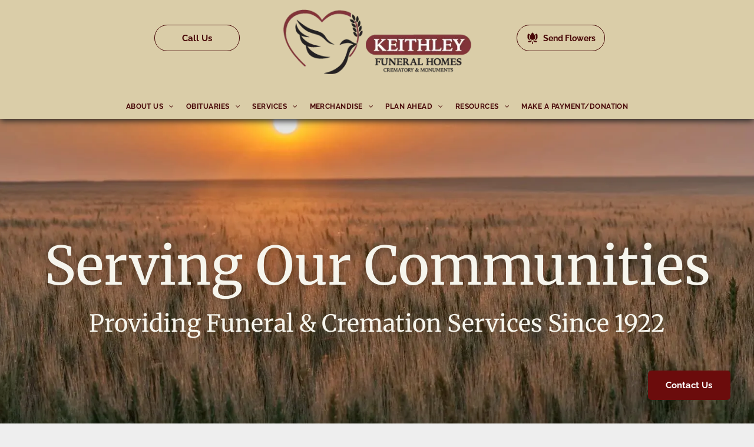

--- FILE ---
content_type: text/html;charset=utf-8
request_url: https://www.keithleyfuneralchapels.com/
body_size: 68139
content:
<!doctype html >
<html xmlns="http://www.w3.org/1999/xhtml" lang="en"
      class="">
<head>
    <meta charset="utf-8">
    




































<script type="text/javascript">
    window._currentDevice = 'desktop';
    window.Parameters = window.Parameters || {
        HomeUrl: 'https://www.keithleyfuneralchapels.com/',
        AccountUUID: '5595d45abe5148d4997ac8d3a0dcb2df',
        SystemID: 'US_DIRECT_PRODUCTION',
        SiteAlias: 'bad4de56',
        SiteType: atob('RFVEQU9ORQ=='),
        PublicationDate: 'Mon Dec 01 18:28:51 UTC 2025',
        ExternalUid: '876290',
        IsSiteMultilingual: false,
        InitialPostAlias: '',
        InitialPostPageUuid: '',
        InitialDynamicItem: '',
        DynamicPageInfo: {
            isDynamicPage: false,
            base64JsonRowData: 'null',
        },
        InitialPageAlias: 'home',
        InitialPageUuid: '1c911cc8daf5455a8d50bf39ff25f346',
        InitialPageId: '1192854909',
        InitialEncodedPageAlias: 'aG9tZQ==',
        InitialHeaderUuid: '2e510f47f374405cba63f20e0eeac74e',
        CurrentPageUrl: '',
        IsCurrentHomePage: true,
        AllowAjax: false,
        AfterAjaxCommand: null,
        HomeLinkText: 'Back To Home',
        UseGalleryModule: false,
        CurrentThemeName: 'Layout Theme',
        ThemeVersion: '500000',
        DefaultPageAlias: '',
        RemoveDID: true,
        WidgetStyleID: null,
        IsHeaderFixed: false,
        IsHeaderSkinny: false,
        IsBfs: true,
        StorePageAlias: 'null',
        StorePagesUrls: 'e30=',
        IsNewStore: 'false',
        StorePath: '',
        StoreId: 'null',
        StoreVersion: 0,
        StoreBaseUrl: '',
        StoreCleanUrl: true,
        StoreDisableScrolling: true,
        IsStoreSuspended: false,
        HasCustomDomain: true,
        SimpleSite: false,
        showCookieNotification: false,
        cookiesNotificationMarkup: 'null',
        translatedPageUrl: '',
        isFastMigrationSite: false,
        sidebarPosition: 'NA',
        currentLanguage: 'en',
        currentLocale: 'en',
        NavItems: '[base64]',
        errors: {
            general: 'There was an error connecting to the page.<br/> Make sure you are not offline.',
            password: 'Incorrect name/password combination',
            tryAgain: 'Try again'
        },
        NavigationAreaParams: {
            ShowBackToHomeOnInnerPages: true,
            NavbarSize: -1,
            NavbarLiveHomePage: 'https://www.keithleyfuneralchapels.com/',
            BlockContainerSelector: '.dmBody',
            NavbarSelector: '#dmNav:has(a)',
            SubNavbarSelector: '#subnav_main'
        },
        hasCustomCode: true,
        planID: '7',
        customTemplateId: 'null',
        siteTemplateId: 'null',
        productId: 'DM_DIRECT',
        disableTracking: false,
        pageType: 'FROM_SCRATCH',
        isRuntimeServer: true,
        isInEditor: false,
        hasNativeStore: false,
        defaultLang: 'en',
        hamburgerMigration: null,
        isFlexSite: false
    };

    window.Parameters.LayoutID = {};
    window.Parameters.LayoutID[window._currentDevice] = 6;
    window.Parameters.LayoutVariationID = {};
    window.Parameters.LayoutVariationID[window._currentDevice] = 5;
</script>





















<!-- Injecting site-wide to the head -->




<!-- End Injecting site-wide to the head -->

<!-- Inject secured cdn script -->


<!-- ========= Meta Tags ========= -->
<!-- PWA settings -->
<script>
    function toHash(str) {
        var hash = 5381, i = str.length;
        while (i) {
            hash = hash * 33 ^ str.charCodeAt(--i)
        }
        return hash >>> 0
    }
</script>
<script>
    (function (global) {
    //const cacheKey = global.cacheKey;
    const isOffline = 'onLine' in navigator && navigator.onLine === false;
    const hasServiceWorkerSupport = 'serviceWorker' in navigator;
    if (isOffline) {
        console.log('offline mode');
    }
    if (!hasServiceWorkerSupport) {
        console.log('service worker is not supported');
    }
    if (hasServiceWorkerSupport && !isOffline) {
        window.addEventListener('load', function () {
            const serviceWorkerPath = '/runtime-service-worker.js?v=3';
            navigator.serviceWorker
                .register(serviceWorkerPath, { scope: './' })
                .then(
                    function (registration) {
                        // Registration was successful
                        console.log(
                            'ServiceWorker registration successful with scope: ',
                            registration.scope
                        );
                    },
                    function (err) {
                        // registration failed :(
                        console.log('ServiceWorker registration failed: ', err);
                    }
                )
                .catch(function (err) {
                    console.log(err);
                });
        });

        // helper function to refresh the page
        var refreshPage = (function () {
            var refreshing;
            return function () {
                if (refreshing) return;
                // prevent multiple refreshes
                var refreshkey = 'refreshed' + location.href;
                var prevRefresh = localStorage.getItem(refreshkey);
                if (prevRefresh) {
                    localStorage.removeItem(refreshkey);
                    if (Date.now() - prevRefresh < 30000) {
                        return; // dont go into a refresh loop
                    }
                }
                refreshing = true;
                localStorage.setItem(refreshkey, Date.now());
                console.log('refereshing page');
                window.location.reload();
            };
        })();

        function messageServiceWorker(data) {
            return new Promise(function (resolve, reject) {
                if (navigator.serviceWorker.controller) {
                    var worker = navigator.serviceWorker.controller;
                    var messageChannel = new MessageChannel();
                    messageChannel.port1.onmessage = replyHandler;
                    worker.postMessage(data, [messageChannel.port2]);
                    function replyHandler(event) {
                        resolve(event.data);
                    }
                } else {
                    resolve();
                }
            });
        }
    }
})(window);
</script>
<!-- Add manifest -->
<link rel="manifest" href="/manifest.json">
<!-- Tell the browser it's a PWA -->
<meta name="mobile-web-app-capable" content="yes">
<!-- Tell iOS it's a PWA -->
<meta name="apple-mobile-web-app-capable" content="yes">
<!-- End PWA settings -->



<link rel="canonical" href="https://www.keithleyfuneralchapels.com/">

<meta id="view" name="viewport" content="initial-scale=1, minimum-scale=1, maximum-scale=5, viewport-fit=cover">
<meta name="apple-mobile-web-app-capable" content="yes">

<!--Add favorites icons-->

<link rel="apple-touch-icon"
      href="https://irp.cdn-website.com/bad4de56/dms3rep/multi/hsi.png"/>

<link rel="icon" type="image/x-icon" href="https://irp.cdn-website.com/bad4de56/site_favicon_16_1696005540626.ico"/>

<!-- End favorite icons -->
<link rel="preconnect" href="https://lirp.cdn-website.com/"/>



<!-- render the required CSS and JS in the head section -->
<script id='d-js-dmapi'>
    window.SystemID = 'US_DIRECT_PRODUCTION';

    if (!window.dmAPI) {
        window.dmAPI = {
            registerExternalRuntimeComponent: function () {
            },
            getCurrentDeviceType: function () {
                return window._currentDevice;
            },
            runOnReady: (ns, fn) => {
                const safeFn = dmAPI.toSafeFn(fn);
                ns = ns || 'global_' + Math.random().toString(36).slice(2, 11);
                const eventName = 'afterAjax.' + ns;

                if (document.readyState === 'complete') {
                    $.DM.events.off(eventName).on(eventName, safeFn);
                    setTimeout(function () {
                        safeFn({
                            isAjax: false,
                        });
                    }, 0);
                } else {
                    window?.waitForDeferred?.('dmAjax', () => {
                        $.DM.events.off(eventName).on(eventName, safeFn);
                        safeFn({
                            isAjax: false,
                        });
                    });
                }
            },
            toSafeFn: (fn) => {
                if (fn?.safe) {
                    return fn;
                }
                const safeFn = function (...args) {
                    try {
                        return fn?.apply(null, args);
                    } catch (e) {
                        console.log('function failed ' + e.message);
                    }
                };
                safeFn.safe = true;
                return safeFn;
            }
        };
    }

    if (!window.requestIdleCallback) {
        window.requestIdleCallback = function (fn) {
            setTimeout(fn, 0);
        }
    }
</script>

<!-- loadCSS function header.jsp-->






<script id="d-js-load-css">
/**
 * There are a few <link> tags with CSS resource in them that are preloaded in the page
 * in each of those there is a "onload" handler which invokes the loadCSS callback
 * defined here.
 * We are monitoring 3 main CSS files - the runtime, the global and the page.
 * When each load we check to see if we can append them all in a batch. If threre
 * is no page css (which may happen on inner pages) then we do not wait for it
 */
(function () {
  let cssLinks = {};
  function loadCssLink(link) {
    link.onload = null;
    link.rel = "stylesheet";
    link.type = "text/css";
  }
  
    function checkCss() {
      const pageCssLink = document.querySelector("[id*='CssLink']");
      const widgetCssLink = document.querySelector("[id*='widgetCSS']");

        if (cssLinks && cssLinks.runtime && cssLinks.global && (!pageCssLink || cssLinks.page) && (!widgetCssLink || cssLinks.widget)) {
            const storedRuntimeCssLink = cssLinks.runtime;
            const storedPageCssLink = cssLinks.page;
            const storedGlobalCssLink = cssLinks.global;
            const storedWidgetCssLink = cssLinks.widget;

            storedGlobalCssLink.disabled = true;
            loadCssLink(storedGlobalCssLink);

            if (storedPageCssLink) {
                storedPageCssLink.disabled = true;
                loadCssLink(storedPageCssLink);
            }

            if(storedWidgetCssLink) {
                storedWidgetCssLink.disabled = true;
                loadCssLink(storedWidgetCssLink);
            }

            storedRuntimeCssLink.disabled = true;
            loadCssLink(storedRuntimeCssLink);

            requestAnimationFrame(() => {
                setTimeout(() => {
                    storedRuntimeCssLink.disabled = false;
                    storedGlobalCssLink.disabled = false;
                    if (storedPageCssLink) {
                      storedPageCssLink.disabled = false;
                    }
                    if (storedWidgetCssLink) {
                      storedWidgetCssLink.disabled = false;
                    }
                    // (SUP-4179) Clear the accumulated cssLinks only when we're
                    // sure that the document has finished loading and the document 
                    // has been parsed.
                    if(document.readyState === 'interactive') {
                      cssLinks = null;
                    }
                }, 0);
            });
        }
    }
  

  function loadCSS(link) {
    try {
      var urlParams = new URLSearchParams(window.location.search);
      var noCSS = !!urlParams.get("nocss");
      var cssTimeout = urlParams.get("cssTimeout") || 0;

      if (noCSS) {
        return;
      }
      if (link.href && link.href.includes("d-css-runtime")) {
        cssLinks.runtime = link;
        checkCss();
      } else if (link.id === "siteGlobalCss") {
        cssLinks.global = link;
        checkCss();
      } 
      
      else if (link.id && link.id.includes("CssLink")) {
        cssLinks.page = link;
        checkCss();
      } else if (link.id && link.id.includes("widgetCSS")) {
        cssLinks.widget = link;
        checkCss();
      }
      
      else {
        requestIdleCallback(function () {
          window.setTimeout(function () {
            loadCssLink(link);
          }, parseInt(cssTimeout, 10));
        });
      }
    } catch (e) {
      throw e
    }
  }
  window.loadCSS = window.loadCSS || loadCSS;
})();
</script>



<script data-role="deferred-init" type="text/javascript">
    /* usage: window.getDeferred(<deferred name>).resolve() or window.getDeferred(<deferred name>).promise.then(...)*/
    function Def() {
        this.promise = new Promise((function (a, b) {
            this.resolve = a, this.reject = b
        }).bind(this))
    }

    const defs = {};
    window.getDeferred = function (a) {
        return null == defs[a] && (defs[a] = new Def), defs[a]
    }
    window.waitForDeferred = function (b, a, c) {
        let d = window?.getDeferred?.(b);
        d
            ? d.promise.then(a)
            : c && ["complete", "interactive"].includes(document.readyState)
                ? setTimeout(a, 1)
                : c
                    ? document.addEventListener("DOMContentLoaded", a)
                    : console.error(`Deferred  does not exist`);
    };
</script>
<style id="forceCssIncludes">
    /* This file is auto-generated from a `scss` file with the same name */

.videobgwrapper{overflow:hidden;position:absolute;z-index:0;width:100%;height:100%;top:0;left:0;pointer-events:none;border-radius:inherit}.videobgframe{position:absolute;width:101%;height:100%;top:50%;left:50%;transform:translateY(-50%) translateX(-50%);object-fit:fill}#dm video.videobgframe{margin:0}@media (max-width:767px){.dmRoot .dmPhotoGallery.newPhotoGallery:not(.photo-gallery-done){min-height:80vh}}@media (min-width:1025px){.dmRoot .dmPhotoGallery.newPhotoGallery:not(.photo-gallery-done){min-height:45vh}}@media (min-width:768px) and (max-width:1024px){.responsiveTablet .dmPhotoGallery.newPhotoGallery:not(.photo-gallery-done){min-height:45vh}}#dm [data-show-on-page-only]{display:none!important}#dmRoot div.stickyHeaderFix div.site_content{margin-top:0!important}#dmRoot div.stickyHeaderFix div.hamburger-header-container{position:relative}
    
body #dm #\31 804121931:not(.photo-gallery-done):not([data-widget-initialized]) { height: 45.0px !important; min-height: initial;}
body #dm #\31 373046966:not(.photo-gallery-done):not([data-widget-initialized]) { height: 45.0px !important; min-height: initial;}
body #dm #\31 290796324:not(.photo-gallery-done):not([data-widget-initialized]) { height: 66.0px !important; min-height: initial;}
body #dm #\31 584921848:not(.photo-gallery-done):not([data-widget-initialized]) { height: 811.65625px !important; min-height: initial;}
</style>
<style id="cssVariables" type="text/css">
    :root {
  --color_1: rgba(72,8,8,1);
  --color_2: rgba(246,245,237,1);
  --color_3: rgba(154,210,255,1);
}
</style>


<style id="hideAnimFix">
  .dmDesktopBody:not(.editGrid) [data-anim-desktop]:not([data-anim-desktop='none']), .dmDesktopBody:not(.editGrid) [data-anim-extended] {
    visibility: hidden;
  }

  .dmDesktopBody:not(.editGrid) .dmNewParagraph[data-anim-desktop]:not([data-anim-desktop='none']), .dmDesktopBody:not(.editGrid) .dmNewParagraph[data-anim-extended] {
    visibility: hidden !important;
  }


  #dmRoot:not(.editGrid) .flex-element [data-anim-extended] {
    visibility: hidden;
  }

</style>



<style id="criticalCss">
    @charset "UTF-8";@font-face{font-family:Raleway;font-style:normal;font-weight:100 900;font-display:swap;src:url(https://irp.cdn-website.com/fonts/s/raleway/v37/1Ptug8zYS_SKggPNyC0ITw.woff2) format('woff2');unicode-range:U+0000-00FF,U+0131,U+0152-0153,U+02BB-02BC,U+02C6,U+02DA,U+02DC,U+0304,U+0308,U+0329,U+2000-206F,U+20AC,U+2122,U+2191,U+2193,U+2212,U+2215,U+FEFF,U+FFFD}@font-face{font-family:Raleway;font-style:italic;font-weight:100 900;font-display:swap;src:url(https://irp.cdn-website.com/fonts/s/raleway/v37/1Ptsg8zYS_SKggPNyCg4TYFq.woff2) format('woff2');unicode-range:U+0000-00FF,U+0131,U+0152-0153,U+02BB-02BC,U+02C6,U+02DA,U+02DC,U+0304,U+0308,U+0329,U+2000-206F,U+20AC,U+2122,U+2191,U+2193,U+2212,U+2215,U+FEFF,U+FFFD}@font-face{font-family:Merriweather;font-style:normal;font-weight:300;font-stretch:100%;font-display:swap;src:url(https://irp.cdn-website.com/fonts/s/merriweather/v33/u-4e0qyriQwlOrhSvowK_l5UcA6zuSYEqOzpPe3HOZJ5eX1WtLaQwmYiSeqqJ-k.woff2) format('woff2');unicode-range:U+0000-00FF,U+0131,U+0152-0153,U+02BB-02BC,U+02C6,U+02DA,U+02DC,U+0304,U+0308,U+0329,U+2000-206F,U+20AC,U+2122,U+2191,U+2193,U+2212,U+2215,U+FEFF,U+FFFD}@font-face{font-family:FontAwesome;font-display:block;src:url(https://static.cdn-website.com/fonts/fontawesome-webfont.eot?v=6);src:url(https://static.cdn-website.com/fonts/fontawesome-webfont.eot?#iefix&v=6) format("embedded-opentype"),url(https://static.cdn-website.com/fonts/fontawesome-webfont.woff?v=6) format("woff"),url(https://static.cdn-website.com/fonts/fontawesome-webfont.ttf?v=6) format("truetype"),url(https://static.cdn-website.com/fonts/fontawesome-webfont.svg#fontawesomeregular?v=6) format("svg");font-weight:400;font-style:normal}@font-face{font-family:"Times New Roman";font-style:normal;font-weight:400;src:local("Times New Roman"),local("TimesNewRomanPSMT"),url(https://dd-cdn.multiscreensite.com/fonts/additionalfonts/f889a07745b51249.woff) format("woff");unicode-range:U+0000-00FF,U+0131,U+0152-0153,U+02C6,U+02DA,U+02DC,U+2000-206F,U+2074,U+20AC,U+2212,U+2215;font-display:swap}@font-face{font-family:Mukta;font-style:normal;font-weight:400;font-display:swap;src:url(https://irp.cdn-website.com/fonts/s/mukta/v17/iJWKBXyXfDDVXbnBrXw.woff2) format('woff2');unicode-range:U+0000-00FF,U+0131,U+0152-0153,U+02BB-02BC,U+02C6,U+02DA,U+02DC,U+0304,U+0308,U+0329,U+2000-206F,U+20AC,U+2122,U+2191,U+2193,U+2212,U+2215,U+FEFF,U+FFFD}@font-face{font-family:Merriweather;font-style:normal;font-weight:400;font-stretch:100%;font-display:swap;src:url(https://irp.cdn-website.com/fonts/s/merriweather/v33/u-4e0qyriQwlOrhSvowK_l5UcA6zuSYEqOzpPe3HOZJ5eX1WtLaQwmYiSeqqJ-k.woff2) format('woff2');unicode-range:U+0000-00FF,U+0131,U+0152-0153,U+02BB-02BC,U+02C6,U+02DA,U+02DC,U+0304,U+0308,U+0329,U+2000-206F,U+20AC,U+2122,U+2191,U+2193,U+2212,U+2215,U+FEFF,U+FFFD}@font-face{font-family:"Times New Roman";font-style:italic;font-weight:700;src:local("Times New Roman Bold Italic"),local("TimesNewRomanPS-BoldItalicMT"),url(https://dd-cdn.multiscreensite.com/fonts/additionalfonts/bc3ca414adf5d1d1.woff) format("woff");unicode-range:U+0000-00FF,U+0131,U+0152-0153,U+02C6,U+02DA,U+02DC,U+2000-206F,U+2074,U+20AC,U+2212,U+2215;font-display:swap}@font-face{font-family:"Times New Roman";font-style:normal;font-weight:700;src:local("Times New Roman Bold"),local("TimesNewRomanPS-BoldMT"),url(https://dd-cdn.multiscreensite.com/fonts/additionalfonts/107a32db89f1285b4.woff) format("woff");unicode-range:U+0000-00FF,U+0131,U+0152-0153,U+02C6,U+02DA,U+02DC,U+2000-206F,U+2074,U+20AC,U+2212,U+2215;font-display:swap}@font-face{font-family:Merriweather;font-style:normal;font-weight:700;font-stretch:100%;font-display:swap;src:url(https://irp.cdn-website.com/fonts/s/merriweather/v33/u-4e0qyriQwlOrhSvowK_l5UcA6zuSYEqOzpPe3HOZJ5eX1WtLaQwmYiSeqqJ-k.woff2) format('woff2');unicode-range:U+0000-00FF,U+0131,U+0152-0153,U+02BB-02BC,U+02C6,U+02DA,U+02DC,U+0304,U+0308,U+0329,U+2000-206F,U+20AC,U+2122,U+2191,U+2193,U+2212,U+2215,U+FEFF,U+FFFD}@font-face{font-family:Merriweather;font-style:normal;font-weight:900;font-stretch:100%;font-display:swap;src:url(https://irp.cdn-website.com/fonts/s/merriweather/v33/u-4e0qyriQwlOrhSvowK_l5UcA6zuSYEqOzpPe3HOZJ5eX1WtLaQwmYiSeqqJ-k.woff2) format('woff2');unicode-range:U+0000-00FF,U+0131,U+0152-0153,U+02BB-02BC,U+02C6,U+02DA,U+02DC,U+0304,U+0308,U+0329,U+2000-206F,U+20AC,U+2122,U+2191,U+2193,U+2212,U+2215,U+FEFF,U+FFFD}:root{--color_1:rgba(72,8,8,1);--color_2:rgba(246,245,237,1);--color_3:rgba(154,210,255,1)}.dmInner{min-height:100vh!important;position:relative;min-width:768px!important}.dmPopup,.dmPopupMask{position:fixed;left:0}[dmtemplateid*=amburger] .dmLayoutWrapper{overflow:hidden}.clearfix:after{clear:both;visibility:hidden;line-height:0;height:0}.clearfix:after,.clearfix:before{content:" ";display:table}.clearfix{display:inline-block}#dm .dmWidget .icon{font-size:26px}body.dmRoot #dm .dmOuter .dmInner .dmWidget .icon.hasFontIcon{height:26px;margin-top:-13px;line-height:normal;text-align:center;background-image:none}.dmRoot .hasFontIcon{background-image:none!important}.dmPopupMask{margin:0;display:none;width:10px;z-index:1000000999;top:0}#dmRoot .dmPopup,.dmPopup,.dmPopupClose:before,[data-display-type=block]{display:block}.dmPopup{text-align:left;top:10px;width:93%;z-index:1000009999!important;box-sizing:border-box;background:#f5f5f5;overflow-y:auto;height:100%}.dmPopup .dmPopupTitle{text-align:left;font:700 19px Helvetica,Arial;margin:20px 20px 35px;color:#999}#dm .dmInner .dmWidget,#dm .dmPhotoGallery.newPhotoGallery .photoGalleryThumbs .caption-container .caption-inner div,#dm .dmPhotoGallery.newPhotoGallery .photoGalleryThumbs .caption-container .caption-inner h3,#dm .dmPhotoGallery.newPhotoGallery.captionAlignment-bottom_center .photoGalleryThumbs .caption-container .caption-inner:not(:has(>.caption-link)) div,#dm .dmPhotoGallery.newPhotoGallery.captionAlignment-bottom_center .photoGalleryThumbs .caption-container .caption-inner:not(:has(>.caption-link)) h3,#dm .dmPhotoGallery.newPhotoGallery.captionAlignment-center_center .photoGalleryThumbs .caption-container .caption-inner:not(:has(>.caption-link)) div,#dm .dmPhotoGallery.newPhotoGallery.captionAlignment-center_center .photoGalleryThumbs .caption-container .caption-inner:not(:has(>.caption-link)) h3,.dmPhotoGallery.newPhotoGallery .photoGalleryThumbs .caption-container .caption-inner,.dmPhotoGalleryHolder,.text-align-center{text-align:center}#dmPopup{opacity:0}.dmPopupClose,.dmPopupClose:before{position:absolute;visibility:visible}.dmPopupClose{border-radius:25px;width:27px;height:27px;z-index:1;background-color:rgba(255,255,255,.4);top:12px;right:12px}.dmPopupClose:before{font-size:20px;color:#000;top:3px;right:3px}body.dmDesktopBody:not(.mac) .data::-webkit-scrollbar{width:5px;height:5px}body.dmDesktopBody:not(.mac) .data::-webkit-scrollbar-track{background:rgba(0,0,0,.1)}body.dmDesktopBody:not(.mac) .data::-webkit-scrollbar-thumb{background:#c8c8c8;box-shadow:inset 0 1px 2px #454545;border-radius:45px}.lh-1{line-height:normal}.dmRespRow.fullBleedMode>.dmRespColsWrapper{width:100%!important;max-width:100%!important}.dmRespRow.fullBleedMode{padding-left:0!important;padding-right:0!important}#dm .dmRespRow .dmRespColsWrapper{display:flex}#dm .dmInner .dmWidget.align-center,.align-center{margin-left:auto;margin-right:auto}body.fix-mobile-scrolling{overflow:initial}#hcontainer[has-shadow=true]{position:relative;z-index:1}#dmRoot{text-decoration-skip-ink:none}#dm .sticky-widgets-container-global [data-element-type]{position:fixed!important}.dmform-title{padding-right:15px;padding-left:15px}@media (min-width:1025px){#dmRoot.responsiveTablet #dm #dmStyle_outerContainer #dmStyle_innerContainer .showOnMedium,#dmRoot.responsiveTablet #dm .dmInner .hide-for-large{display:none!important}#dmRoot.responsiveTablet #dm [data-responsive-name=ResponsiveDesktopTopTabletHamburger] .site_content{margin-top:0!important}:root{--btn-text-font-size:15px}}@media (min-width:768px) and (max-width:1024px){#dmRoot.responsiveTablet #dm #dmStyle_outerContainer #dmStyle_innerContainer #hamburger-header-container~#stickyHeaderSpacer,#dmRoot.responsiveTablet #dm #dmStyle_outerContainer #dmStyle_innerContainer .showOnLarge,#dmRoot.responsiveTablet #dm .dmInner .hide-for-medium{display:none!important}:root{--btn-text-font-size:15px}}@media (max-width:767px){#dmRoot.responsiveTablet #dm #dmStyle_outerContainer #dmStyle_innerContainer #hamburger-header-container~#stickyHeaderSpacer,#dmRoot.responsiveTablet #dm #dmStyle_outerContainer #dmStyle_innerContainer .showOnLarge,#dmRoot.responsiveTablet #dm .dmInner .hide-for-small{display:none!important}}body{-webkit-overflow-scrolling:touch}:not(.runtime-module-container) .layout-drawer,:not(.runtime-module-container) .layout-drawer-hamburger,:not(.runtime-module-container) .layout-drawer-overlay{visibility:hidden}:not(.runtime-module-container) .layout-drawer{position:fixed;transform:translate(-100%,-100%)}:not(.runtime-module-container) .layout-drawer[data-origin=side-reverse]{transform:translate(100%,0)}:not(.runtime-module-container) .layout-drawer-overlay{opacity:0}.runtime-module-container{width:100%}.runtime-module-container[dmtemplateid*=amburger] #site_content,.runtime-module-container[dmtemplateid*=amburger] .dmInner{position:static}.runtime-module-container[dmtemplateid*=amburger] #site_content .site_content{position:relative}.runtime-module-container[dmtemplateid*=amburger] .dmLayoutWrapper{background-color:transparent}.runtime-module-container .hamburger-header-container{position:fixed;z-index:2;top:0;left:0;width:100%}.runtime-module-container .hamburger-header-container .hamburger-header{min-height:43px}.runtime-module-container .layout-drawer,.runtime-module-container .layout-drawer-hamburger,.runtime-module-container .layout-drawer-overlay{visibility:visible}.runtime-module-container[dmtemplateid*=amburger] .site_content{margin-top:59px}.runtime-module-container .layout-drawer,.runtime-module-container .layout-drawer-overlay{height:100%;position:fixed;top:0;left:0}.runtime-module-container .layout-drawer{background-color:#fff;width:75vw;transform:translate(-100%,0);overflow:auto;-webkit-overflow-scrolling:auto;z-index:13;display:flex;flex-direction:column}.runtime-module-container .layout-drawer .dmRespRow:not(.dmPlaceHolderRespRow) .dmRespColsWrapper .dmRespCol:not(.content-removed):only-child:empty{min-height:0}.runtime-module-container .layout-drawer[data-origin=side-reverse]{transform:translate(100%,0);left:auto;right:0}.runtime-module-container .layout-drawer-overlay{width:100vw;background-color:rgba(0,0,0,.4);opacity:0;z-index:6}body:not([data-flex-site]) .layout-drawer .dmRespRow:not(:first-of-type):not(:last-of-type){flex:1 1 auto}.layout-drawer-hamburger{background:0 0;-webkit-appearance:none;appearance:none;position:fixed;left:18px;margin-left:env(safe-area-inset-left);padding:17px 11px;z-index:14;width:52px;height:52px;color:#787878;display:flex;flex-direction:column;border:0;justify-content:space-between;align-items:stretch;top:18px;border-radius:0}.layout-drawer-hamburger:not(:focus){outline:unset}.layout-drawer-hamburger .hamburger__slice{display:block;height:0;width:100%;border:1px solid currentColor;transform-origin:center}@media (max-width:767px){.layout-drawer-hamburger{background:0 0;-webkit-appearance:none;appearance:none;position:fixed;left:10px;margin-left:env(safe-area-inset-left);padding:13px 9px;z-index:14;width:40px;height:40px;color:#787878;display:flex;flex-direction:column;border:0;justify-content:space-between;align-items:stretch;top:10px;border-radius:0}.layout-drawer-hamburger:not(:focus){outline:unset}.layout-drawer-hamburger .hamburger__slice{display:block;height:0;width:100%;border:1px solid currentColor;transform-origin:center}}.hamburger-reverse .layout-drawer-hamburger{left:auto;right:10px;margin-right:env(safe-area-inset-right)}#dm-outer-wrapper #hamburger-header-container #hamburger-header .dmRespCol{display:flex;flex-direction:column;justify-content:center}nav{display:block}html{font-family:Source Sans Pro;-webkit-text-size-adjust:100%;-ms-text-size-adjust:100%}h1{font-size:2em;margin:.67em 0}b{font-weight:700}img{border:0;max-width:100%;-ms-interpolation-mode:bicubic;display:inline-block}svg:not(:root){overflow:hidden}button,input,textarea{font-family:inherit;font-size:100%;margin:0}button,input{line-height:normal}button{text-transform:none}button,input[type=submit]{-webkit-appearance:button}button::-moz-focus-inner,input::-moz-focus-inner{border:0;padding:0}textarea{overflow:auto;vertical-align:top;height:auto;min-height:50px}*,:after,:before{box-sizing:border-box}.dmRespDesignRow,.dmRespRow{padding-top:15px;padding-bottom:15px}.dmRespDesignRow:after,.dmRespDesignRow:before,.dmRespRow .dmRespRow:after,.dmRespRow .dmRespRow:before,.dmRespRow:after,.dmRespRow:before{content:" ";display:table}.dmRespDesignRow:after,.dmRespRow .dmRespRow:after,.dmRespRow:after{clear:both}.dmRespDesignRow,.dmRespRow,.dmRespRow .dmRespColsWrapper{max-width:960px;position:relative;margin:0 auto;width:100%}@media screen and (min-width:1200px){.rows-1200 .dmRespDesignRow,.rows-1200 .dmRespRow:not(.fullBleedMode) .dmRespColsWrapper{max-width:1200px}}.dmRespDesignRow .dmRespDesignCol,.dmRespRow .dmRespCol{position:relative;width:100%;display:inline-block;vertical-align:top;float:left}.dmRespRow .dmRespCol>*{max-width:100%}.dmRespRow .dmRespRow{width:auto;margin-top:0;margin-bottom:0;max-width:none}.dmDesktopBody .dmRespRow .large-1{position:relative;width:8.33333%}.dmDesktopBody .dmRespRow .large-3{position:relative;width:25%}.dmDesktopBody .dmRespRow .large-4{position:relative;width:33.33333%}.dmDesktopBody .dmRespRow .large-5{position:relative;width:41.66667%}.dmDesktopBody .dmRespDesignRow .large-6,.dmDesktopBody .dmRespRow .large-6{position:relative;width:50%}.dmDesktopBody .dmRespDesignRow .large-12,.dmDesktopBody .dmRespRow .large-12{position:relative;width:100%}[class*=" dm-common-icons-"]{speak:none;font-style:normal;font-weight:400;font-variant:normal;text-transform:none;line-height:1;-webkit-font-smoothing:antialiased;-moz-osx-font-smoothing:grayscale;font-family:dm-common-icons!important}.dm-common-icons-close:before{content:"\e901"}[class*=" icon-"]{font-family:FontAwesome!important;font-weight:400;font-style:normal;text-decoration:inherit;-webkit-font-smoothing:antialiased;display:inline;width:auto;height:auto;line-height:normal;vertical-align:baseline;background-image:none;background-position:0 0;background-repeat:repeat;margin-top:0}[class*=" icon-"]:before{text-decoration:none;display:inline-block;speak:none}a [class*=" icon-"]{display:inline}.icon-star:before{content:"\f005"}.icon-angle-right:before{content:"\f105"}.icon-angle-down:before{content:"\f107"}.animated{-webkit-animation-duration:1s;animation-duration:1s;-webkit-animation-fill-mode:both;animation-fill-mode:both}@media (min-width:768px){.hamburger-reverse .layout-drawer-hamburger{right:18px}#dm .sticky-widgets-container-global .dmWidget{width:230px;max-width:100%}}@media (max-width:767px){#dm .dmInner .dmWidget{width:100%}}#dm .dmInner .dmWidget:not(.displayNone){display:inline-block}#dm .dmInner .dmWidget:not(.flexButton):not(.displayNone)[data-display-type=block]{display:block}#dm .dmInner .dmWidget{text-decoration:none;margin:10px 0;clear:both;position:relative;line-height:22px;box-shadow:none;background-image:none;padding:0;height:auto;border-style:solid;white-space:nowrap}#dm .dmInner .dmWidget:after{content:"";display:inline-block;height:100%;vertical-align:middle;width:0;margin-right:-.25em}.dmWidget.R{float:right}#dm .dmInner .dmWidget input{width:98%;margin:auto;font-size:1.125em;padding:10px!important;background-color:transparent}#dm .dmInner .dmWidget .iconBg{position:absolute;left:0;width:50px;top:50%;margin-top:-13px}#dm .dmWidget .text{display:inline-block;vertical-align:middle;font-size:1.125em;line-height:normal;white-space:normal;padding:10px 7px;max-width:98%}p.rteBlock{margin:0}html:not(.ios-preview) #dm .hasStickyHeader .dmInner div.dmHeaderContainer{position:fixed!important;z-index:101;width:100%;min-width:768px}#dm .sticky-widgets-container-global [data-element-type].sticky-desktop-position-bottom-right{top:initial!important;bottom:0!important;margin-bottom:40px;right:0!important;left:initial!important;margin-right:40px}.dmPhotoGallery{margin:10px 0;width:100%;overflow:hidden;min-height:1px;clear:both}.dmPhotoGallery .image-container{position:relative}.dmPhotoGallery.newPhotoGallery .photoGalleryThumbs .caption-container .caption-inner h3{margin:0;line-height:normal;font-size:21px}#dm .dmPhotoGallery.newPhotoGallery.captionAlignment-bottom_center .photoGalleryThumbs .caption-container .caption-inner .caption-button,#dm .dmPhotoGallery.newPhotoGallery.captionAlignment-center_center .photoGalleryThumbs .caption-container .caption-inner .caption-button{margin:10px auto}.dmPhotoGallery.newPhotoGallery .photoGalleryThumbs .caption-container .caption-inner .caption-text,.dmPhotoGallery.newPhotoGallery .photoGalleryThumbs .caption-container .caption-inner .caption-title{max-width:100%}#dm .dmPhotoGallery.newPhotoGallery .photoGalleryThumbs{list-style:none;position:relative}#dm .dmPhotoGallery.newPhotoGallery.captionAlignment-center_center .photoGalleryThumbs .caption-container .caption-inner:not(:has(>.caption-link)){justify-content:center;align-items:center}#dm .dmPhotoGallery.newPhotoGallery.captionAlignment-bottom_center .photoGalleryThumbs .caption-container .caption-inner:not(:has(>.caption-link)){justify-content:flex-end;align-items:center}#dm .dmPhotoGallery.newPhotoGallery .photoGalleryThumbs .caption-container .caption-inner{align-items:center}#dm .dmPhotoGallery.newPhotoGallery .dmPhotoGalleryHolder{width:100%;padding:0;display:none}#dm .dmPhotoGallery.newPhotoGallery .photogallery-row{display:flex}#dm .dmPhotoGallery.newPhotoGallery .layout-container.square{display:flex;width:100%;flex-direction:column}#dm .dmPhotoGallery.newPhotoGallery .layout-container .photogallery-column{display:flex;flex-direction:column;padding:0;width:100%;margin:0}#dm .dmPhotoGallery.newPhotoGallery .layout-container .photogallery-column.column-1{width:100%}#dm .dmPhotoGallery.newPhotoGallery .layout-container .photogallery-column .photoGalleryThumbs{position:relative;overflow:hidden}#dm .dmPhotoGallery.newPhotoGallery .layout-container .photogallery-column .photoGalleryThumbs .image-container{width:100%;overflow:hidden;background:url(https://dd-cdn.multiscreensite.com/runtime-img/galleryLoader.gif) center no-repeat}#dm .dmPhotoGallery.newPhotoGallery .layout-container .photogallery-column .photoGalleryThumbs .image-container.revealed{background:0}#dm .dmPhotoGallery.newPhotoGallery .layout-container .photogallery-column .photoGalleryThumbs .image-container a{display:flex;flex-direction:column;background-size:cover;padding-top:100%}#dm .dmPhotoGallery.newPhotoGallery .layout-container .photogallery-column .photoGalleryThumbs .image-container a img{display:none!important}#dm .dmPhotoGallery.newPhotoGallery .photoGalleryThumbs .thumbnailInnerWrapper{overflow:hidden;transform:translateZ(0)}#dm .dmPhotoGallery.newPhotoGallery .photoGalleryThumbs .image-container{overflow:hidden}#dm .dmPhotoGallery.newPhotoGallery .photoGalleryThumbs .image-container a{background-repeat:no-repeat;background-position:center}#dm .dmPhotoGallery.newPhotoGallery .photoGalleryThumbs .caption-container .caption-inner{display:flex;flex-direction:column;justify-content:center;position:relative;overflow:hidden;z-index:1;background-color:rgba(255,255,255,.9);color:#333;padding:15px;height:100%;box-sizing:border-box}#dm .dmPhotoGallery.newPhotoGallery .photoGalleryThumbs .caption-container .caption-inner .caption-button{margin:10px auto;max-width:100%}#dm .dmPhotoGallery.newPhotoGallery .photoGalleryThumbs .caption-container .caption-inner .caption-button .text{padding:10px 20px!important}#dm .dmPhotoGallery.newPhotoGallery.text-layout-fixed .photoGalleryThumbs .caption-container{position:absolute;left:0;right:0;top:0;bottom:0;margin:auto}#dm .dmPhotoGallery.newPhotoGallery.text-layout-fixed .photoGalleryThumbs .caption-container .caption-inner{background-color:rgba(255,255,255,.5)}#dm .dmPhotoGallery.newPhotoGallery.text-layout-over .photoGalleryThumbs .caption-container{height:100%;width:100%;position:absolute;top:0;left:0;padding:inherit}.imageWidget,.widget-8905af{position:relative}#dm .dmPhotoGallery.newPhotoGallery.text-layout-over .photoGalleryThumbs .caption-inner{display:flex;flex-direction:column;justify-content:center;box-sizing:border-box;min-height:0!important;padding:10px;transform:scale(1.05);opacity:0;filter:alpha(opacity=0)}#dm .dmPhotoGallery.newPhotoGallery[data-image-hover-effect=zoomout] .photoGalleryThumbs .image-container{-webkit-mask-image:-webkit-radial-gradient(#fff,#000)}#dm .dmPhotoGallery.newPhotoGallery[data-link-gallery=true] .image-container a.has-link{z-index:1px}#dm .dmformsubmit input[type=submit]{text-align:inherit}.dmform .dmforminput label{display:block;overflow:hidden;text-overflow:ellipsis}.dmforminput.newLine{clear:both}.dmform .dmWidgetClear{clear:both;display:block}#dmRoot.dmLargeBody #dm .dmWidget.dmformsubmit{max-width:100%;padding:0}.dmLargeBody #dm .large-6 .dmformsubmit.dmWidget{width:200px}.dmNewParagraph[data-version]{line-height:initial}.dmNewParagraph[data-version] .text-align-center{text-align:center!important}.dmNewParagraph[data-version] [class*=size-]{width:auto!important;height:auto!important}.dmNewParagraph[data-version] h1,.dmNewParagraph[data-version] h3,.dmNewParagraph[data-version] p{margin-top:0;margin-bottom:0}.dmNewParagraph[data-version] a{vertical-align:initial}@media (max-width:767px){.dmRoot .dmNewParagraph[data-version] .m-text-align-center{text-align:center!important}}.imageWidget a{font-style:italic;text-align:center}.imageWidget img[width][height]{height:auto}.widget-8905af{width:100%!important;height:auto!important}#obits-2--obit-wrapper{min-height:350px}div.widget-8905af .obituaries-grid-home-3{display:flex;flex-direction:column;flex-wrap:wrap;align-content:center}div.widget-8905af .w-layout-grid.obit-grid-3{display:grid;grid-template-columns:repeat(6,1fr);width:100%}div.widget-8905af .w-layout-grid.obit-grid-3.sixCol{grid-template-columns:repeat(6,1fr)}@media only screen and (max-width:1200px){div.widget-8905af .w-layout-grid.obit-grid-3,div.widget-8905af .w-layout-grid.obit-grid-3.sixCol{grid-template-columns:repeat(3,1fr)}#obits-2--obit-wrapper{min-height:500px}}@media only screen and (max-width:768px){div.widget-8905af .w-layout-grid.obit-grid-3,div.widget-8905af .w-layout-grid.obit-grid-3.sixCol{grid-template-columns:repeat(2,1fr)}div.widget-8905af .obituaries-grid-home-3{padding-left:10px;padding-right:10px}#obits-2--obit-wrapper{min-height:500px}}.tukios-obit_search_form{width:100%;display:flex;align-items:center}.tukios-obit_search_input{border:1px solid #fff;outline:0;border-bottom:1px solid #aaa;width:100%;padding:10px 5px;font-family:Mukta,sans-serif;background-color:transparent}.tukios-obit_search_submit{width:30px;background-color:transparent;border:none;outline:0;display:flex;align-items:center;height:auto}.tukios-obit_search_submit svg{fill:currentColor;height:18px;width:18px;max-width:300px;max-height:300px}button.tukios-obit_search_submit.insideText{position:absolute;right:0;margin-right:10px}.widget-a18e18 p.tukios-email-subscribe-message{text-align:center;display:none;font-weight:600;font-size:15px;letter-spacing:1px}.widget-a18e18 p.tukios-email-subscribe-message.success{color:green}.widget-a18e18 p.tukios-email-subscribe-message.fail{color:red}.widget-7632bc{position:relative;display:inline-block;width:auto;height:auto}.widget-7632bc .dropdown-content{margin-top:-5px;border:0;opacity:0;visibility:hidden;position:absolute;background-color:#f1f1f1;min-width:160px;box-shadow:0 8px 16px 0 rgba(0,0,0,.2);z-index:5!important;border-radius:5px;left:50%!important;right:auto!important;transform:translate(-50%,0)!important}.widget-7632bc .dropdown-content a:first-of-type{border-top-right-radius:5px;border-top-left-radius:5px}.widget-7632bc .dropdown-content a:last-of-type{border-bottom-right-radius:5px;border-bottom-left-radius:5px}.widget-7632bc .rteBlock{padding:0;margin:0}.widget-7632bc .btnWrapper{width:100%;height:100%}.widget-7632bc .dropbtn .text{width:auto!important;margin-left:10px;margin-right:10px;white-space:nowrap!important}.widget-7632bc .dropbtn{margin-top:0!important;margin-bottom:0!important;height:100%!important;width:100%!important;max-width:500px;max-height:500px}.widget-7632bc .arrow{content:" ";position:absolute;bottom:100%;left:50%;margin-left:-5px;border-width:5px;border-style:solid;border-color:transparent transparent #f1f1f1}.dropdown-content a:not(:last-of-type){border-bottom:1px solid #f1f1f1}.widget-7632bc .dropdown-content a{color:#000;text-decoration:none;display:block;white-space:nowrap;padding:9px 20px 8px}.widget-1ec247{height:auto;line-height:0}.ctaButton .ctaTextWrapper{letter-spacing:0!important}.ctaTextLink{text-decoration:none!important}.ctaWrapper{display:flex;align-items:center;flex-wrap:wrap;gap:10px;height:100%}.iconWrapper{display:flex;align-items:center;width:1.4285714286em;height:1.4285714286em;margin-right:.5em}.iconWrapper svg{width:100%;height:100%}.imageWidget:not(.displayNone) img[width][height],img[width][height]{height:auto}.overwriteColor svg{fill:currentColor}.cta{font-weight:700;font-size:14px;display:flex;align-items:center;align-self:center}.ctaButton{max-width:35.7142857143em;max-height:35.7142857143em;padding:.6428571429em 1.0714285714em;border:.0714285714em solid #000;border-radius:7.1428571429em;justify-content:center}.ctaTextWrapper{white-space:nowrap;overflow:hidden;line-height:normal}*{scrollbar-arrow-color:#fff;scrollbar-track-color:#f2f2f2;scrollbar-face-color:silver;scrollbar-highlight-color:silver;scrollbar-3dlight-color:silver;scrollbar-shadow-color:silver;scrollbar-darkshadow-color:silver;scrollbar-width:12px}body{width:100%;overflow:hidden;-webkit-text-size-adjust:100%!important;-ms-text-size-adjust:100%!important;background-color:#eee}A IMG{border:0}h1,h3,ul{margin-left:0;margin-right:0}.dmInner *{-webkit-font-smoothing:antialiased}.clearfix,a,img,li,ul{vertical-align:top}#site_content{position:relative}.dmOuter{word-wrap:break-word}.dmInner{font-size:16px}.dmDesktopBody .dmInner{min-width:960px}.dmInner ul:not(.defaultList){padding:0}.dmHeader{text-align:center;max-width:100%;position:relative;width:100%}DIV.dmBody{padding:0;clear:both}.dmContent{margin:0;padding:0}#site_content ul:not(.defaultList){-webkit-padding-start:0;-moz-padding-start:0;list-style-position:inside}.dmRespRowsWrapper{max-width:960px;margin:0 auto}.dmRespCol>[dmle_extension]:not(:first-child){margin-top:10px}.dmLargeBody .imageWidget:not(.displayNone){display:inline-block;max-width:100%}#dm .dmRespColsWrapper,.dmStandardDesktop{display:block}.imageWidget:not(.displayNone) img{width:100%}h3{font-weight:400;font-size:23px}.dmNewParagraph{text-align:left;margin:8px 0;padding:2px 0}.dmLargeBody .dmRespRowsWrapper>.dmRespRow .dmRespCol,.dmLargeBody .fHeader .dmRespRow .dmRespCol{padding-left:.75%;padding-right:.75%}.dmLargeBody .dmRespRowsWrapper>.dmRespRow .dmRespCol:first-child,.dmLargeBody .fHeader .dmRespRow .dmRespCol:first-child{padding-left:0;padding-right:1.5%}.dmLargeBody .dmRespRowsWrapper>.dmRespRow .dmRespCol:last-child,.dmLargeBody .fHeader .dmRespRow .dmRespCol:last-child{padding-right:0;padding-left:1.5%}.dmLargeBody .dmRespRowsWrapper>.dmRespRow .dmRespCol:only-child,.dmLargeBody .fHeader .dmRespRow .dmRespCol:only-child{padding-left:0;padding-right:0}#dmFirstContainer .dmRespRowsWrapper:after,#dmFirstContainer .dmRespRowsWrapper:before{content:"";display:table}.dmInner a{outline:0;vertical-align:inherit}.dmLinksMenu>ul{display:block;margin:0;font-size:inherit}.dmRespRow:not(.dmPlaceHolderRespRow) .dmRespColsWrapper .dmRespCol:not(.content-removed).empty-column,.dmRespRow:not(.dmPlaceHolderRespRow) .dmRespColsWrapper .dmRespCol:not(.content-removed):only-child:empty{min-height:100px}.dmRespRow:not(.dmPlaceHolderRespRow) .dmRespCol:not(.content-removed).empty-column,.dmRespRow:not(.dmPlaceHolderRespRow) .dmRespCol:not(.content-removed):empty{min-height:1px}.dmRespRow:not(.dmPlaceHolderRespRow) .dmRespColsWrapper .dmRespCol:not(.content-removed):only-child.empty-column{min-height:100px}.dmStandardDesktop{margin:0 auto}#dm h3.dmwidget-title[hide=true]{display:none}#dm .dmwidget-title{margin:10px 0;font-size:23px;text-shadow:none;text-align:left;text-transform:capitalize;overflow:hidden;white-space:nowrap;text-overflow:ellipsis;word-wrap:normal}.dmform{clear:both}div.dmInner input[type=email],div.dmInner input[type=tel],div.dmInner input[type=text],div.dmInner textarea{font-size:16px;width:100%;margin:3px 0;height:40px;padding:0 10px}div.dmInner textarea{height:80px;padding:10px;min-height:50px}div.dmInner input[type=submit]{margin:5px auto;width:100%;border-radius:5px;-webkit-border-radius:5px;-moz-border-radius:5px;height:30px!important;box-sizing:border-box;-moz-box-sizing:border-box;-webkit-box-sizing:border-box;font-size:16px;border:0;outline:0}#dm .dmform .dmformsubmit{margin:20px 15px}div.dmInner .dmformsubmit input[type=submit]{height:auto!important}.dmforminput{text-align:left;margin-top:10px;padding-left:.9375em;padding-right:.9375em}.dmCustomHtml{margin:10px 0}.dmPhotoGalleryHolder{font-size:medium!important;margin:0;list-style:none}#dm .dmPhotoGallery .dmPhotoGalleryHolder{width:100%;padding:0}.dmLargeBody #dm .dmRespRow .dmRespCol.large-6 .dmform-wrapper .dmformsubmit{min-width:200px;width:auto}[dmle_extension=custom_extension] .dmWidget{width:150px;padding:0 7px}.main-navigation.unifiednav{display:flex;justify-content:flex-start;align-items:stretch;overflow:visible}.main-navigation.unifiednav ul{list-style:none;padding:0;margin:0;font-size:1rem}.main-navigation.unifiednav .unifiednav__container{display:flex;justify-content:flex-start;list-style:none}.main-navigation.unifiednav .unifiednav__container>.unifiednav__item-wrap{display:flex;justify-content:flex-start;position:relative;font-weight:400}.main-navigation.unifiednav .unifiednav__container:not([data-depth])>.unifiednav__item-wrap::after,.main-navigation.unifiednav .unifiednav__container:not([data-depth])>.unifiednav__item-wrap::before{content:'';align-self:center;font-weight:700}.main-navigation.unifiednav .unifiednav__container>.unifiednav__item-wrap>.unifiednav__item{display:flex;justify-content:flex-start;align-items:center;flex-direction:row;color:inherit;text-decoration:none;position:relative;padding:12px 15px;margin:0;font-weight:inherit;letter-spacing:.03em}.main-navigation.unifiednav .unifiednav__container:not([data-depth])>.unifiednav__item-wrap>.unifiednav__item{padding:0 15px}.main-navigation.unifiednav .unifiednav__container>.unifiednav__item-wrap>.unifiednav__item .nav-item-text{white-space:nowrap}.main-navigation.unifiednav .unifiednav__container:not([data-depth])>.unifiednav__item-wrap>.unifiednav__item .nav-item-text::after,.main-navigation.unifiednav .unifiednav__container:not([data-depth])>.unifiednav__item-wrap>.unifiednav__item .nav-item-text::before{content:'';width:100%;height:0;border:0 solid transparent;border-top-color:currentColor;display:block;opacity:0}.main-navigation.unifiednav.effect-text-color{padding:12px 15px}.main-navigation.unifiednav .unifiednav__container .unifiednav__item:not(.unifiednav__item_has-sub-nav) .icon{display:none}.main-navigation.unifiednav .unifiednav__container[data-depth='1']{min-width:100%}.main-navigation.unifiednav .unifiednav__container[data-depth]{position:absolute;top:0;left:0;flex-direction:column;opacity:0;z-index:100;background-color:#faf9f9}.main-navigation.unifiednav .unifiednav__container[data-depth='0']{top:100%;transform:translateY(-10px)}.main-navigation.unifiednav:not(.unifiednav_vertical) .unifiednav__container[data-depth='0']{left:15px}.main-navigation.unifiednav .unifiednav__container>.unifiednav__item-wrap .unifiednav__container>.unifiednav__item-wrap{flex-direction:column}.main-navigation.unifiednav .unifiednav__container[data-depth]>.unifiednav__item-wrap .unifiednav__item{padding:15px 30px 15px 15px;margin:0}.main-navigation.unifiednav .unifiednav__container[data-depth]>.unifiednav__item-wrap:not(:last-child)::after{content:''!important;width:100%;height:0;color:#ececec;align-self:center;border:0 solid currentColor}.main-navigation.unifiednav[layout-sub=submenu_horizontal_1] .unifiednav__container[data-depth]{color:#999}.main-navigation.unifiednav:not(.unifiednav_vertical) .unifiednav__container[data-depth='1']{transform:translateX(-10%) translateY(0);left:100%}.main-navigation.unifiednav .unifiednav__container>.unifiednav__item-wrap>.unifiednav__item.unifiednav__item_has-sub-nav .icon{display:initial;padding-left:10px;margin-left:0}.main-navigation.unifiednav .unifiednav__container[data-depth] .unifiednav__item_has-sub-nav .icon{transform:rotate(0)}.main-navigation.unifiednav:not(.unifiednav_vertical)>.unifiednav__container{justify-content:inherit}#dm .p_hfcontainer nav.main-navigation.unifiednav{min-width:9em!important;text-align:initial!important}#dm .main-navigation.unifiednav .unifiednav__container[data-depth]{background-color:transparent}#dm .main-navigation.unifiednav[layout-sub=submenu_horizontal_1] .unifiednav__container[data-depth]{background-color:#faf9f9}#dm .main-navigation.unifiednav .unifiednav__container[data-depth]>.unifiednav__item-wrap:not(:last-child)::after{color:#d1d1d1}#dm .main-navigation.unifiednav[data-nav-structure=VERTICAL] .unifiednav__container{flex-direction:column;flex:1 1 100%}#dm .main-navigation.unifiednav[data-nav-structure=VERTICAL] .unifiednav__container>.unifiednav__item-wrap>.unifiednav__item{padding:8px 0;margin:0}#dm .main-navigation.unifiednav[data-nav-structure=VERTICAL] .unifiednav__container>.unifiednav__item-wrap>.unifiednav__item.unifiednav__item_has-sub-nav .icon{padding-left:15px}#dm .main-navigation.unifiednav[data-nav-structure=VERTICAL] .unifiednav__container>.unifiednav__item-wrap>.unifiednav__item .nav-item-text{white-space:initial}#dm .main-navigation.unifiednav[data-nav-structure=VERTICAL] .unifiednav__container:not([data-depth])>.unifiednav__item-wrap{flex-direction:column}#dm .main-navigation.unifiednav[data-nav-structure=VERTICAL] .unifiednav__container:not([data-depth])>.unifiednav__item-wrap .unifiednav__container[data-depth]{opacity:1;position:static;transform:translate(0)}#dm .main-navigation.unifiednav[data-nav-structure=VERTICAL] .unifiednav__container:not([data-depth])>.unifiednav__item-wrap .unifiednav__container[data-depth]>.unifiednav__item-wrap .unifiednav__item{justify-content:inherit;padding:8px 1em;margin:0;font-size:.8em}#dm .main-navigation.unifiednav[data-nav-structure=VERTICAL] .unifiednav__container:not([data-depth])>.unifiednav__item-wrap .unifiednav__container[data-depth]>.unifiednav__item-wrap .unifiednav__item.unifiednav__item_has-sub-nav .icon::before{transform-origin:center;transform:rotate(90deg)}#dm .main-navigation.unifiednav[data-nav-structure=VERTICAL] .unifiednav__container:not([data-depth])>.unifiednav__item-wrap .unifiednav__container[data-depth] .unifiednav__container[data-depth]{padding-left:12px}#dm .main-navigation.unifiednav[data-nav-structure=VERTICAL] .unifiednav__container:not([data-depth])>.unifiednav__item-wrap::after{content:''!important;width:100%;height:0;color:#d1d1d1;align-self:flex-start;border:0 solid currentColor}#dm .main-navigation.unifiednav[data-nav-structure=VERTICAL][layout-main=vertical_nav_layout_2] .unifiednav__container:not([data-depth])>.unifiednav__item-wrap>.unifiednav__container[data-depth]>.unifiednav__item-wrap .unifiednav__item{padding:8px 12px}#dm .main-navigation.unifiednav[data-nav-structure=VERTICAL][layout-main=vertical_nav_layout_2] .unifiednav__container:not([data-depth])>.unifiednav__item-wrap>.unifiednav__item{padding:5px 0}#dm .main-navigation.unifiednav[data-nav-structure=VERTICAL][data-show-vertical-sub-items=HIDE] .unifiednav__container[data-depth]{transform-origin:top;height:auto;overflow:hidden}#dm .main-navigation.unifiednav[data-nav-structure=VERTICAL][data-show-vertical-sub-items=HIDE]>.unifiednav__container:not([data-depth])>.unifiednav__item-wrap .unifiednav__container[data-depth]{opacity:0;max-height:0}#dm .main-navigation.unifiednav:not([data-nav-structure=VERTICAL])>.unifiednav__container{flex-wrap:wrap;justify-content:inherit}#dm .main-navigation.unifiednav:not([data-nav-structure=VERTICAL])>.unifiednav__container .nav-item-text::before{text-align:left}#dm .main-navigation.unifiednav:not([data-nav-structure=VERTICAL]) .unifiednav__container:not([data-depth])>.unifiednav__item-wrap:not(:last-child)::after,#dm .main-navigation.unifiednav:not([data-nav-structure=VERTICAL]) .unifiednav__container:not([data-depth])>.unifiednav__item-wrap:not(:last-child)::before{content:''}.dmRoot:not(.dmTabletBody):not(.dmMobileBody) #dm .main-navigation.unifiednav:not([data-nav-structure=SPLIT]) .unifiednav__container[data-depth='1']{max-height:65vh;overflow-y:auto}.dmRoot:not(.dmTabletBody):not(.dmMobileBody) #dm .main-navigation.unifiednav:not([data-nav-structure=SPLIT]) .unifiednav__container[data-depth='1'] .unifiednav__item-wrap{flex-shrink:0}#dm .main-navigation.unifiednav[data-nav-structure=VERTICAL] .unifiednav__container>.unifiednav__item-wrap>.unifiednav__item.unifiednav__item_has-sub-nav .icon{display:inline-block;padding-right:0}#dm .dmBody .dmRespRowsWrapper{max-width:none;background-color:transparent}.dmLargeBody .dmRespRow{width:100%;max-width:none;margin-left:0;margin-right:0;padding-left:40px;padding-right:40px}.dmStandardDesktop .dmHeader{max-width:100%}#dm div.dmRespCol>*{line-height:1.5}#dm div.dmContent h1,#dm div.dmContent h3,#dm div.dmFooter h3,#dm div.dmInner{line-height:initial}#dm div.dmInner h1,#dm div.dmInner h3{font-family:Montserrat,"Montserrat Fallback"}#dm DIV.dmInner{background-repeat:no-repeat;background-image:url(https://irt-cdn.multiscreensite.com/ce0bb35f932b47bb809d0e37905542ba/dms3rep/multi/site_background_education-2087x1173.jpg);background-size:cover;background-position:50% 0}#dm div.dmOuter div.dmInner{background-position:center center;background-repeat:repeat;background-size:auto}.dmLargeBody .dmBody .dmRespRowsWrapper{background-color:transparent}#dm .dmRespCol div.dmNewParagraph,#dm .dmform .dmforminput label,#dm div.dmInner,#dm div.dmInner .dmRespCol,.dmPhotoGallery .caption-text.caption-text{color:rgba(31,32,34,1);font-family:Raleway,"Raleway Fallback";font-weight:400}#dm .dmNewParagraph a,#dm div.dmNewParagraph a{color:rgba(195,41,36,1);text-decoration:none}#dm div.dmNewParagraph p{color:#1f2022;direction:ltr;font-family:Raleway,"Raleway Fallback";font-weight:400;font-style:normal;text-decoration:none}#dm div.dmContent h1,#dm div.dmContent h3,#dm div.dmFooter h3,#dm div.p_hfcontainer h3{font-family:Merriweather,"Merriweather Fallback";font-weight:700;font-style:normal}#dm div.dmContent h1{color:#fff;direction:ltr;text-decoration:none;text-shadow:rgba(0,0,0,.4) 0 0 15px}#dm div.dmContent .dmNewParagraph[data-version] h1{text-decoration:inherit}#dm div.dmContent .dmNewParagraph[data-version] h1 *{text-decoration:none}#dm div.dmContent h3,#dm div.dmFooter h3,#dm div.p_hfcontainer h3{color:#480808;direction:ltr;text-decoration:none}#dm div.dmContent .dmNewParagraph[data-version] h3{text-decoration:inherit}#dm div.dmContent .dmNewParagraph[data-version] h3 *{text-decoration:none}.pods .caption-title{position:relative}.pods .caption-title:before{position:absolute;content:"";background-image:url(https://irp.cdn-website.com/f2ab799d/dms3rep/multi/right.svg);width:27px;height:27px;right:-43px;background-repeat:no-repeat}@media (min-width:1240px) and (max-width:1400px){.main-navigation.unifiednav .unifiednav__container>.unifiednav__item-wrap>.unifiednav__item .nav-item-text{font-size:12px!important}}#dm DIV.dmOuter DIV.dmInner{background-image:none;background-color:rgba(255,255,255,1)}#dm .dmform .dmforminput label,#dm div.dmInner,#dm div.dmInner .dmRespCol{font-size:16px}#dm div.dmContent h1{font-size:90px}#dm div.dmContent h3,#dm div.dmFooter h3,#dm div.p_hfcontainer h3{font-size:40px}#dm .dmRespCol div.dmNewParagraph,#dm .dmform .dmforminput label,#dm div.dmInner,#dm div.dmInner .dmRespCol,.dmPhotoGallery .caption-text.caption-text{font-size:18px}@media all{:root{--btn-text-direction:ltr;--btn-border-r-color:var(--btn-border-color);--btn-border-l-color:var(--btn-border-color);--btn-border-b-width:var(--btn-border-width);--btn-border-width:1px;--btn-border-radius:6px;--btn-border-t-width:var(--btn-border-width);--btn-border-tl-radius:var(--btn-border-radius);--btn-border-br-radius:var(--btn-border-radius);--btn-border-bl-radius:var(--btn-border-radius);--btn-bg-color:rgba(98,31,29,1);--btn-border-color:rgba(0, 0, 0, 0);--btn-border-tr-radius:var(--btn-border-radius);--btn-border-r-width:var(--btn-border-width);--btn-border-b-color:var(--btn-border-color);--btn-border-l-width:var(--btn-border-width);--btn-border-t-color:var(--btn-border-color);--btn-text-align:center;--btn-text-color:rgb(255, 255, 255);--btn-text-decoration:none;--btn-text-font-weight:700;--btn-icon-color:rgb(0, 0, 238);--btn-icon-fill:rgb(0, 0, 238);--btn-icon-wrpr-display:none;--btn-hover-border-b-color:var(--btn-hover-border-color);--btn-hover-bg:rgb(123, 67, 29);--btn-hover-border-t-color:var(--btn-hover-border-color);--btn-hover-border-r-color:var(--btn-hover-border-color);--btn-hover-border-l-color:var(--btn-hover-border-color);--btn-hover-border-color:rgb(65, 67, 69);--btn-hover-text-color:var(--btn-text-color);--btn-hover-text-font-weight:700;--btn-hover-text-decoration:var(--btn-text-decoration);--btn-hover-text-font-style:var(--btn-text-font-style)}}@media (min-width:0px) and (max-width:767px){:root{--btn-text-font-size:15px}}#dm .dmWidget:not([data-buttonstyle]){background-clip:border-box;border-radius:6px;padding:0 0 0 40px}#dm .dmWidget:not([data-buttonstyle]) .text,#dm .dmWidget:not([data-buttonstyle]) input{padding:10px 7px}#dm .dmWidget:not([data-buttonstyle]) .iconBg{display:block}#dm div.dmInner #site_content .dmWidget,#dm div.dmInner .dmHeader .dmWidget{background-color:var(--btn-bg-color);border-color:var(--btn-border-color);border-bottom-color:var(--btn-border-b-color);border-left-color:var(--btn-border-l-color);border-right-color:var(--btn-border-r-color);border-top-color:var(--btn-border-t-color);border-radius:var(--btn-border-radius);border-bottom-left-radius:var(--btn-border-bl-radius);border-bottom-right-radius:var(--btn-border-br-radius);border-top-left-radius:var(--btn-border-tl-radius);border-top-right-radius:var(--btn-border-tr-radius);border-width:var(--btn-border-width);border-bottom-width:var(--btn-border-b-width);border-left-width:var(--btn-border-l-width);border-right-width:var(--btn-border-r-width);border-top-width:var(--btn-border-t-width);direction:var(--btn-text-direction);text-align:var(--btn-text-align)}#dm div.dmInner #site_content .dmWidget span.text,#dm div.dmInner #site_content .dmformsubmit input{color:var(--btn-text-color);font-size:var(--btn-text-font-size);font-weight:var(--btn-text-font-weight);text-decoration:var(--btn-text-decoration)}#dm .p_hfcontainer .main-navigation.unifiednav:not(.unifiednav_vertical) .unifiednav__container:not([data-depth])>.unifiednav__item-wrap:not(:last-child)::after,#dm .p_hfcontainer .main-navigation.unifiednav:not(.unifiednav_vertical) .unifiednav__container:not([data-depth])>.unifiednav__item-wrap:not(:last-child)::before,#dm .p_hfcontainer .u_1034990492.main-navigation.unifiednav:not(.unifiednav_vertical) .unifiednav__container:not([data-depth])>.unifiednav__item-wrap:not(:last-child)::after,#dm .p_hfcontainer .u_1034990492.main-navigation.unifiednav:not(.unifiednav_vertical) .unifiednav__container:not([data-depth])>.unifiednav__item-wrap:not(:last-child)::before{font-size:14px!important}#dm div.dmInner #site_content .dmWidget span.icon{color:var(--btn-icon-color);fill:var(--btn-icon-fill)}#dm div.dmInner #site_content .dmWidget:not([data-buttonstyle]) .iconBg,#dm div.dmInner .dmHeader .dmWidget:not([data-buttonstyle]) .iconBg{display:var(--btn-icon-wrpr-display)}#dm .p_hfcontainer div.u_1323595120 img{border-radius:0!important;-moz-border-radius:0!important;-webkit-border-radius:0!important}#dm .p_hfcontainer .u_1011085993.main-navigation.unifiednav .unifiednav__container:not([data-depth])>.unifiednav__item-wrap>.unifiednav__item{justify-content:flex-start!important;text-align:left!important;padding-top:12px!important;padding-bottom:12px!important}#dm .p_hfcontainer .u_1011085993.main-navigation.unifiednav[data-nav-structure=VERTICAL] .unifiednav__container:not([data-depth])>.unifiednav__item-wrap::after{align-self:flex-start!important}#dm .p_hfcontainer .u_1011085993.main-navigation.unifiednav .unifiednav__container[data-depth] .unifiednav__item{justify-content:flex-start!important;padding-top:10px!important;padding-bottom:10px!important}#dm .p_hfcontainer .u_1011085993.main-navigation.unifiednav:not([image]) .unifiednav__container[data-depth="0"]{top:calc(100% - 12px - 0px)!important}#dm .p_hfcontainer .u_1034990492.main-navigation.unifiednav .unifiednav__container[data-depth="0"],#dm .p_hfcontainer .u_1034990492.main-navigation.unifiednav:not([image]) .unifiednav__container[data-depth="0"]{top:calc(100% - 0px - 0px)!important}#dm .p_hfcontainer nav.u_1011085993.main-navigation.unifiednav .unifiednav__container:not([data-depth])>.unifiednav__item-wrap>.unifiednav__item{color:rgba(31,32,34,1)!important;font-weight:700!important}#dm .p_hfcontainer nav.u_1011085993{color:#000!important}#dm .p_hfcontainer nav.u_1011085993.main-navigation.unifiednav .unifiednav__container[data-depth] .unifiednav__item,nav.u_1034990492.main-navigation.unifiednav .unifiednav__container[data-depth] .unifiednav__item{color:rgba(31,32,34,1)!important;font-weight:400!important}#dm .p_hfcontainer nav.u_1011085993.main-navigation.unifiednav .unifiednav__container[data-depth]{background-color:rgba(255,255,255,1)!important}#dm .p_hfcontainer .u_1034990492.main-navigation.unifiednav .unifiednav__container:not([data-depth])>.unifiednav__item-wrap:not(:last-child) .unifiednav__container[data-depth="0"]{left:15px!important}#dm .p_hfcontainer .u_1034990492.main-navigation.unifiednav:not([data-nav-structure=VERTICAL]) .unifiednav__container:not([data-depth])>.unifiednav__item-wrap:not(:last-child)::after,#dm .p_hfcontainer .u_1034990492.main-navigation.unifiednav:not([data-nav-structure=VERTICAL]) .unifiednav__container:not([data-depth])>.unifiednav__item-wrap:not(:last-child)::before,#dm .p_hfcontainer nav.u_1034990492.main-navigation.unifiednav .unifiednav__container:not([data-depth])>.unifiednav__item-wrap>.unifiednav__item{font-size:16px!important}nav.u_1034990492.main-navigation.unifiednav .unifiednav__container[data-depth]{background-color:rgba(255,255,255,1)!important}nav.u_1034990492.main-navigation.unifiednav .unifiednav__container:not([data-depth])>.unifiednav__item-wrap>.unifiednav__item{color:rgba(255,255,255,1)!important;font-weight:700!important}#dm .p_hfcontainer .u_1034990492.main-navigation.unifiednav[data-nav-structure=HORIZONTAL] .unifiednav__container:not([data-depth])>.unifiednav__item-wrap:not(:last-child) .unifiednav__container[data-depth="0"]{left:10px!important}#dm .p_hfcontainer .u_1034990492.main-navigation.unifiednav .unifiednav__container:not([data-depth])>.unifiednav__item-wrap>.unifiednav__item{padding:0 10px!important;margin:0!important}nav.u_1034990492{color:#000!important}nav.u_1034990492 .unifiednav__container{margin:0 auto!important}#dm .p_hfcontainer nav.u_1034990492.main-navigation.unifiednav .unifiednav__container[data-depth]>.unifiednav__item-wrap:not(:last-child)::after{border-top-style:solid!important;border-top-width:0!important}a.u_1893773983{border-style:solid!important;border-width:2px!important;background-color:rgba(107,12,12,1)!important}div.u_1373046966 .ctaButton{color:var(--color_2)!important;border-color:var(--color_2)!important}#dm .p_hfcontainer .u_1373046966 .ctaButton{justify-content:center!important;text-align:center!important}#dm .p_hfcontainer .u_1804121931 .dropbtn,#dm .p_hfcontainer .u_1826269894 .dropbtn{padding-left:20px!important;padding-right:20px!important;text-align:CENTER!important}#dm .p_hfcontainer .u_1510852983{width:100%!important}#dm .dmInner div.u_hcontainer{background-color:rgba(218,205,168,1)!important;box-shadow:rgba(31,32,34,1) 0 3px 11px 0!important;-moz-box-shadow:rgba(31,32,34,1) 0 3px 11px 0!important;-webkit-box-shadow:rgba(31,32,34,1) 0 3px 11px 0!important;z-index:999!important}#dm .dmInner div.dmHeader,#dm .dmInner div.dmHeader.u_hcontainer{background-color:rgba(218,205,168,1)!important;box-shadow:rgba(31,32,34,1) 0 3px 11px 0!important;-moz-box-shadow:rgba(31,32,34,1) 0 3px 11px 0!important;-webkit-box-shadow:rgba(31,32,34,1) 0 3px 11px 0!important}#dm .p_hfcontainer div.u_1526870344{background-color:rgba(120,8,7,0)!important}#dm .p_hfcontainer div.u_1804121931 .dropbtn,div.u_1826269894 .dropbtn{background-color:rgba(224,158,72,0)!important;border-color:var(--color_1)!important}#dm .p_hfcontainer div.u_1373046966 .ctaButton{color:var(--color_1)!important;border-color:var(--color_1)!important}#dm .p_hfcontainer nav.u_1034990492.main-navigation.unifiednav .unifiednav__container:not([data-depth])>.unifiednav__item-wrap>.unifiednav__item{font-weight:700!important;color:var(--color_1)!important}#dm .p_hfcontainer nav.u_1034990492{color:#000!important}#dm .p_hfcontainer div.u_1804121931 .dropbtn span.text,[dmtemplateid=Hamburger] .layout-drawer-hamburger.hamburger-on-header,div.u_1453341317 .ctaButton,div.u_1826269894 .dropbtn span.text{color:var(--color_1)!important}#dm .p_hfcontainer div.u_1804121931 .dropbtn{border-radius:50px!important;-moz-border-radius:50px!important;-webkit-border-radius:50px!important}#dm .p_hfcontainer .u_1323595120{width:100%!important}div.u_1826269894 .dropbtn{border-radius:50px!important;-moz-border-radius:50px!important;-webkit-border-radius:50px!important}#dm .p_hfcontainer .u_1453341317 .ctaButton{justify-content:center!important;text-align:center!important}#dm .dmInner div.dmHeader.u_hcontainer{padding-bottom:20px!important;padding-top:25px!important}#dm .dmInner div.fHeader .dmHeader[freeheader=true]{padding-top:12px!important;padding-bottom:12px!important}.fHeader #hcontainer.dmHeader[freeheader=true]{padding-top:initial!important;padding-bottom:initial!important}.stickyHeaderSpacer{height:111.97px!important}#dm .p_hfcontainer div.u_1352609538{float:none!important;top:0!important;left:0!important;width:100%!important;position:relative!important;height:auto!important;max-width:none!important;min-width:0!important;text-align:center!important;margin:0 auto!important;padding:15px 40px!important}#dm .dmInner div.u_hcontainer,#dm .p_hfcontainer div.u_1239226582{float:none!important;left:0!important;height:auto!important;max-width:100%!important;min-width:0!important;position:relative!important}#dm .p_hfcontainer #hamburger-drawer.layout-drawer:not([data-origin=top]){width:35vw!important}#dm .p_hfcontainer div.u_1046012268{padding:0!important;margin:0!important}#dm .p_hfcontainer div.u_1606196201{margin-top:0!important;padding:0!important}#dm .p_hfcontainer div.u_1239226582{display:block!important;top:0!important;width:100%!important;text-align:left!important;padding:2px 0!important;margin:0 auto 8px 0!important}#dm .p_hfcontainer div.u_1578961311{padding-top:30px!important;margin-top:0!important;padding-right:50px!important;padding-left:50px!important}#dm .p_hfcontainer div.u_1579840172{margin-top:0!important;padding:0 50px 100px!important}#dm .dmInner div.u_hcontainer{top:0!important;width:100%!important;text-align:center!important;padding:25px 0 20px!important;margin:0 auto!important}#dm .p_hfcontainer nav.u_1011085993,nav.u_1034990492{float:none!important;top:0!important;left:0!important;width:calc(100% - 0px)!important;height:auto!important;max-width:100%!important;min-width:25px!important;text-align:start!important}#dm .p_hfcontainer nav.u_1011085993.main-navigation.unifiednav .unifiednav__container:not([data-depth])>.unifiednav__item-wrap>.unifiednav__item,#dm .p_hfcontainer nav.u_1011085993.main-navigation.unifiednav .unifiednav__container[data-depth] .unifiednav__item{font-size:15px!important}#dm .p_hfcontainer nav.u_1011085993{position:relative!important;justify-content:flex-start!important;align-items:stretch!important;padding:12px 15px!important;margin:150px 0 0!important}nav.u_1034990492.main-navigation.unifiednav:not(.unifiednav_vertical) .unifiednav__container:not([data-depth])>.unifiednav__item-wrap:not(:last-child)::after,nav.u_1034990492.main-navigation.unifiednav:not(.unifiednav_vertical) .unifiednav__container:not([data-depth])>.unifiednav__item-wrap:not(:last-child)::before{padding-top:0!important;padding-bottom:0!important;margin-top:0!important;margin-bottom:0!important}nav.u_1034990492.main-navigation.unifiednav .unifiednav__container:not([data-depth])>.unifiednav__item-wrap>.unifiednav__item{font-size:15px!important}#dm .p_hfcontainer div.u_1003179304{margin:0!important;padding:0!important}nav.u_1034990492{position:relative!important;justify-content:flex-end!important;align-items:stretch!important;padding:12px 15px!important}div.u_1510852983{width:200px!important;height:120px!important}#dm .p_hfcontainer div.u_1526870344,#dm .p_hfcontainer nav.u_1034990492{float:none!important;top:0!important;left:0!important;position:relative!important;height:auto!important;max-width:100%!important;min-width:0!important;text-align:center!important}#dm .p_hfcontainer div.u_1868322030{margin:0!important;padding:0 0 0 24px!important}#dm .p_hfcontainer div.u_1526870344{width:auto!important;margin:0!important;padding:0!important}#dm .p_hfcontainer nav.u_1034990492{width:100%!important;justify-content:center!important;align-items:stretch!important;margin:10px auto 0!important;padding:12px 15px!important}@media (min-width:1025px){.responsiveTablet .stickyHeaderSpacer{height:208px!important}}@media (min-width:768px) and (max-width:1024px){.responsiveTablet [dmtemplateid=Hamburger].runtime-module-container .layout-drawer-hamburger{top:38.88px!important}.responsiveTablet [dmtemplateid=Hamburger] .site_content{margin-top:129.77px!important}}#dm .p_hfcontainer div.u_1373046966,a.u_1893773983,div.u_1373046966{float:none!important;top:0!important;left:0!important;position:relative!important;max-width:100%!important}a.u_1893773983{width:140px!important;height:50px!important;display:block!important;min-width:0!important;text-align:center!important;padding:0!important;margin:0 40px 40px 0!important}div.u_1373046966{width:calc(100% - 0px)!important;height:auto!important;min-width:25px!important;text-align:center!important;padding:0!important}#dm .p_hfcontainer .u_1373046966 .ctaButton .iconWrapper{margin-right:8px!important}div.u_1373046966 .ctaButton{width:150px!important;height:45px!important}#dm .p_hfcontainer div.u_1373046966,#dm .p_hfcontainer div.u_1510852983{width:calc(100% - 0px)!important;min-width:25px!important;padding:0!important}#dm .p_hfcontainer div.u_1373046966{height:auto!important;text-align:center!important;margin:27px 0 0!important}[dmtemplateid=Hamburger].runtime-module-container .layout-drawer-hamburger{top:24.12px!important}#dm .p_hfcontainer div.u_1323595120,#dm .p_hfcontainer div.u_1510852983,#dm .p_hfcontainer div.u_1804121931,div.u_1826269894{float:none!important;top:0!important;left:0!important;position:relative!important}[dmtemplateid=Hamburger] .site_content{margin-top:100.23px!important}#dm .p_hfcontainer div.u_1510852983{max-width:323px!important;text-align:center!important;margin:0 auto!important}#dm .p_hfcontainer div.u_1804121931 .dropbtn{height:45px!important;width:145px!important}#dm .p_hfcontainer div.u_1804121931{display:block!important;width:146.2px!important;height:45px!important;max-width:100%!important;min-width:0!important;text-align:center!important;margin:27px 0 0 auto!important;padding:0!important}#dm .dmInner div.fHeader.dmHeaderContainer #hcontainer.dmHeader[freeheader=true]{margin:0!important;padding:0!important}#dm .p_hfcontainer div#hamburger-header{box-shadow:rgba(0,0,0,.25) 0 3px 11px 0!important;-moz-box-shadow:rgba(0,0,0,.25) 0 3px 11px 0!important;-webkit-box-shadow:rgba(0,0,0,.25) 0 3px 11px 0!important;background-color:rgba(218,205,168,1)!important;background-image:none!important;background-repeat:repeat!important;background-size:auto!important;background-position:0 0!important}#dm .p_hfcontainer div.u_1323595120{width:290.99px!important;max-width:100%!important;min-width:25px!important;text-align:center!important;display:block!important;height:auto!important;padding:0!important;margin:0 auto!important}div.u_1826269894 .dropbtn{height:45px!important;width:145px!important}div.u_1826269894{display:block!important;width:146.2px!important;height:45px!important;max-width:100%!important;min-width:0!important;text-align:center!important;padding:0!important}#dm .p_hfcontainer div.u_1826269894,div.u_1453341317{width:calc(100% - 0px)!important;max-width:100%!important}#dm .p_hfcontainer div.u_1453341317,#dm .p_hfcontainer div.u_1826269894,div.u_1453341317{float:none!important;top:0!important;left:0!important;position:relative!important;min-width:25px!important;text-align:center!important;padding:0!important}div.u_1453341317{height:auto!important}#dm .p_hfcontainer .u_1453341317 .ctaButton .iconWrapper{margin-right:8px!important}div.u_1453341317 .ctaButton{border-color:var(--color_1)!important;width:150px!important;height:45px!important}#dm .p_hfcontainer div.u_1453341317{display:block!important;width:calc(100% - 4px)!important;height:auto!important;max-width:291.09px!important;margin:0 0 0 4.64px!important}#dm .p_hfcontainer div.u_1826269894{display:block!important;height:47.99px!important;margin:0 auto!important}#dm .dmBody .u_1312729923,#dm .dmBody .u_1462238543,#dm .dmBody .u_1469445114,#dm .dmBody .u_1571512864,#dm .dmBody .u_1663034186,#dm .dmBody .u_1782635216,#dm .dmBody .u_1834721660,#dm .dmBody .u_1961604462,.stickyHeaderSpacer{display:none!important}#dm .dmBody div.dmform-error{font-style:normal!important}#dm .dmBody div.dmforminput textarea{font-style:italic!important}#dm .dmBody div.u_1290796324 .tukios-obit_search_input{border-radius:500px!important;-moz-border-radius:500px!important;-webkit-border-radius:500px!important;height:40px!important}#dm .dmBody .u_1080327524 .caption-inner,#dm .dmBody .u_1621105830 .caption-inner,#dm .dmBody .u_1795987250 .caption-inner,#dm .dmBody .u_1884169353 .caption-inner{-webkit-border-top-right-radius:0!important;-webkit-border-bottom-right-radius:0!important;-webkit-border-bottom-left-radius:0!important;-webkit-border-top-left-radius:0!important}#dm .dmBody div.u_1160945348,#dm .dmBody div.u_1744992386{position:relative!important;height:auto!important;max-width:100%!important;min-width:0!important;text-align:start!important;float:none!important;top:0!important;left:0!important;width:auto!important}#dm .dmBody .u_1290796324 svg.bi.bi-search{color:rgba(204,204,204,1)!important}#dm .dmBody div.u_1080327524 .caption-container .caption-title,#dm .dmBody div.u_1621105830 .caption-container .caption-title,#dm .dmBody div.u_1795987250 .caption-container .caption-title,#dm .dmBody div.u_1884169353 .caption-container .caption-title{color:rgba(255,255,255,1)!important;font-family:'times new roman'!important}#dm .dmBody div.u_1290796324 input.tukios-obit_search_input{border-style:solid!important;border-width:2px!important;border-color:rgba(204,204,204,1)!important}#dm .dmBody .u_1290796324 .tukios-obit_search_input{background-color:rgba(255,255,255,1)!important}#dm .dmBody div.u_1118102601{background-color:rgba(120,8,7,.8)!important}#dm .dmBody div.u_1053238878,#dm .dmBody div.u_1135783815,#dm .dmBody div.u_1665345847{background-color:rgba(255,255,255,1)!important}#dm .dmBody .u_1499992299{display:block!important}#dm .dmBody .u_1301535758,#dm .dmBody .u_1865870423{display:none!important}#dm .dmBody div.u_1080327524 .caption-inner,#dm .dmBody div.u_1621105830 .caption-inner,#dm .dmBody div.u_1795987250 .caption-inner,#dm .dmBody div.u_1884169353 .caption-inner{background-image:linear-gradient(180deg,rgba(0,0,0,0) 60%,rgba(0,0,0,.9) 100%)!important;background-color:transparent!important}#dm .dmBody .u_1329775344{display:block!important}#dm .dmBody .u_1521025808,#dm .dmBody .u_1977070877{display:none!important}#dm .dmBody .u_1188877952{display:block!important}#dm .dmBody .u_1953991227,#dm .dmBody .u_1967951089{display:none!important}#dm .dmBody .u_1621105830 .caption-inner,#dm .dmBody .u_1795987250 .caption-inner,#dm .dmBody .u_1884169353 .caption-inner{border-radius:0!important;-moz-border-radius:0!important;-webkit-border-radius:0!important}#dm .dmBody .u_1080827949{display:block!important}#dm .dmBody .u_1308662437,#dm .dmBody .u_1899674988{display:none!important}#dm .dmBody .u_1080327524 .caption-inner{border-radius:0!important;-moz-border-radius:0!important;-webkit-border-radius:0!important}#dm .dmBody .u_1459746390{background-position:50% 50%!important}#dm .dmBody .u_1084221424{background-position:0 50%!important}#dm .dmBody div.u_1286098197{background-color:var(--color_2)!important}#dm .dmBody div.u_1929122673{background-color:rgba(251,240,218,1)!important;background-repeat:no-repeat!important;background-image:url(https://lirp.cdn-website.com/md/pexels/dms3rep/multi/opt/pexels-photo-6787953-1920w.jpeg),url([data-uri])!important;background-size:cover!important}#dm .dmBody .u_1885751062 .dmformsubmit{float:none!important;display:block!important;margin-left:auto!important;margin-right:auto!important}#dm .dmBody div.u_1885751062 .dmformsubmit{background-color:var(--color_1)!important}#dm .d-page-1716942098 DIV.dmInner{background-repeat:no-repeat!important;background-size:cover!important;background-attachment:fixed!important;background-position:50% 50%!important}#dm .dmBody div.u_1920552891{width:auto!important;padding:0 0 10px!important;margin:0!important}#dm .dmBody div.u_1142292616{width:auto!important;padding:0!important;margin:0!important}#dm .dmBody div.u_1744992386{margin:0!important;padding:39px 30px!important}#dm .dmBody div.u_1891586972{margin:0!important;padding:0!important}#dm .dmBody div.u_1160945348{background-color:rgba(120,8,7,.8)!important;padding:0!important}#dm .dmBody div.u_1954414526{margin:0!important;padding:0!important}#dm .dmBody div.u_1118102601{float:none!important;top:0!important;left:0!important;width:auto!important;position:relative!important;height:auto!important;max-width:100%!important;min-width:0!important;text-align:start!important;padding:0!important}#dm .dmBody div.u_1621105830,#dm .dmBody div.u_1795987250{width:100%!important;min-width:0!important;text-align:start!important;float:none!important;position:relative!important;height:auto!important;max-width:100%!important;top:0!important;left:0!important}#dm .dmBody div.u_1135783815{margin:0!important;padding:0!important}#dm .dmBody div.u_1665345847{margin:0 15px!important;padding:0!important}#dm .dmBody div.u_1884169353{margin:0!important;padding:0!important}#dm .dmBody .u_1621105830 .photoGalleryThumbs .image-container a,#dm .dmBody .u_1795987250 .photoGalleryThumbs .image-container a,#dm .dmBody .u_1884169353 .photoGalleryThumbs .image-container a{padding-top:380px!important}#dm .dmBody div.u_1053238878{margin:0!important;padding:0!important}#dm .dmBody div.u_1621105830{padding:0!important;margin:0 auto!important}#dm .dmBody div.u_1795987250{padding:0!important;margin:0!important}#dm .dmBody div.u_1286098197{width:auto!important;padding:80px 40px!important}#dm .dmBody div.u_1732798655{margin:0!important;padding:0!important}#dm .dmBody .u_1080327524 .photoGalleryThumbs .image-container a{padding-top:380px!important}#dm .dmBody div.u_1080327524{float:none!important;top:0!important;left:0!important;width:calc(100% - 0px)!important;position:relative!important;height:auto!important;max-width:100%!important;min-width:25px!important;text-align:start!important;padding:0!important;margin:0 0 10px!important}#dm .dmBody div.u_1290511944{width:auto!important;margin:30px 45px 0!important;padding:0!important}#dm .dmBody div.u_1080327524 .caption-container .caption-title,#dm .dmBody div.u_1621105830 .caption-container .caption-title,#dm .dmBody div.u_1795987250 .caption-container .caption-title,#dm .dmBody div.u_1884169353 .caption-container .caption-title{font-size:18px!important}#dm .dmBody div.u_1099547245{float:none!important;top:0!important;left:0!important;width:auto!important;position:relative!important;height:auto!important;max-width:100%!important;min-width:0!important;text-align:start!important;padding:0!important}#dm .dmBody div.u_1290796324,#dm .dmBody div.u_1584921848,#dm .dmBody div.u_1860686446{float:none!important;position:relative!important;min-width:25px!important;text-align:start!important}#dm .dmBody div.u_1860686446{top:0!important;left:0!important;width:calc(100% - 35px)!important;height:550px!important;max-width:811px!important;padding:0!important;margin:10px auto!important}#dm .dmBody div.u_1885751062 .dmformsubmit{width:200px!important}#dm .dmBody div.u_1582948093{background-repeat:no-repeat!important;background-image:url(https://lirp.cdn-website.com/bad4de56/dms3rep/multi/opt/Kansas-Plains-3-1920w-1920w.jpg),url([data-uri])!important;background-size:cover!important;width:auto!important;background-position:50% 0!important;margin:0!important;padding:375px 40px 300px!important}#dm .dmBody div.u_1929122673{background-position:0 50%!important;margin:0!important;padding:0!important}#dm .dmBody div.u_1584921848{top:0!important;left:0!important;width:calc(100% - 288px)!important;height:auto!important;min-height:auto!important;max-width:1129px!important;margin:0 auto!important;padding:0!important}#dm .dmBody div.u_1290796324{top:0!important;left:0!important;width:calc(100% - 0px)!important;height:66px!important;max-width:538.95px!important;display:block!important;min-height:auto!important;padding:0!important;margin:10px 0 0!important}#dm .dmBody div.u_1111200723{padding:0 45px 0 0!important;margin:0!important}#dm .dmBody div.u_1854056168,#dm .dmBody div.u_1918487719{float:none!important;top:0!important;left:0!important;position:relative!important;height:auto!important;max-width:100%!important;min-width:0!important;min-height:auto!important;display:block!important;padding:2px 0!important;margin:8px 0 8px auto!important}#dm .dmBody div.u_1918487719{width:384px!important}#dm .dmBody div.u_1854056168{width:213px!important}#dm .dmBody div.u_1469230183{margin:0!important;padding:20px 12.78px 0!important}.font-size-22{font-size:22px!important}.font-size-30,.size-30{font-size:30px!important}.font-size-24,.size-24{font-size:24px!important}.font-size-14,.size-14{font-size:14px!important}#\31 006211328,#\31 011085993,#\31 034990492,#\31 080284295,#\31 131185775,#\31 186065143,#\31 253858808,#\31 261483215,#\31 267589662,#\31 283362045,#\31 289959236,#\31 354820750,#\31 364032554,#\31 393577975,#\31 423898884,#\31 451184117,#\31 647580493,#\31 647890064,#\31 723805221,#\31 732082300,#\31 747732504,#\31 804680804,#\31 856072585,#\31 870109280,#\31 892830339,#obit-search,#userwayAccessibilityIcon{order:0;flex-direction:row}#\31 162426330,#\31 187076138,#\31 412503242,#\31 720203431,#\31 822956556,#hamburger-drawer{order:0}#\31 412503242,#\31 720203431{flex-direction:row} #dm .dmPhotoGallery.newPhotoGallery .dmPhotoGalleryHolder:not(.photo-gallery-done) {display: none;} @media (max-width:767px){ [data-hidden-on-mobile] {display:none!important}}
    .dmDesktopBody [data-anim-desktop]:not([data-anim-desktop='none']) {
      visibility: hidden;
    }

    
</style>



<style id="fontFallbacks">
    @font-face {
  font-family: "Raleway Fallback";
  src: local('Arial');
  ascent-override: 89.616%;
  descent-override: 22.3087%;
  size-adjust: 104.892%;
  line-gap-override: 0%;
 }@font-face {
  font-family: "Roboto Fallback";
  src: local('Arial');
  ascent-override: 92.6709%;
  descent-override: 24.3871%;
  size-adjust: 100.1106%;
  line-gap-override: 0%;
 }@font-face {
  font-family: "Mukta Fallback";
  src: local('Arial');
  ascent-override: 119.0427%;
  descent-override: 56.0449%;
  size-adjust: 94.9239%;
  line-gap-override: 0%;
 }@font-face {
  font-family: "Montserrat Fallback";
  src: local('Arial');
  ascent-override: 84.9466%;
  descent-override: 22.0264%;
  size-adjust: 113.954%;
  line-gap-override: 0%;
 }@font-face {
  font-family: "Times New Roman Fallback";
  src: local('Arial');
  ascent-override: 98.3598%;
  descent-override: 23.8758%;
  line-gap-override: 4.6889%;
  size-adjust: 90.5973%;
}@font-face {
  font-family: "Lato Fallback";
  src: local('Arial');
  ascent-override: 101.3181%;
  descent-override: 21.865%;
  size-adjust: 97.4159%;
  line-gap-override: 0%;
 }@font-face {
  font-family: "Lora Fallback";
  src: local('Arial');
  ascent-override: 95.2907%;
  descent-override: 25.9539%;
  size-adjust: 105.5717%;
  line-gap-override: 0%;
 }@font-face {
  font-family: "Dancing Script Fallback";
  src: local('Arial');
  ascent-override: 114.0713%;
  descent-override: 34.7173%;
  size-adjust: 80.6513%;
  line-gap-override: 0%;
 }@font-face {
  font-family: "Merriweather Fallback";
  src: local('Arial');
  ascent-override: 88.6416%;
  descent-override: 24.5926%;
  size-adjust: 111.0088%;
  line-gap-override: 0%;
 }@font-face {
  font-family: "Open Sans Fallback";
  src: local('Arial');
  ascent-override: 101.1768%;
  descent-override: 27.7323%;
  size-adjust: 105.6416%;
  line-gap-override: 0%;
 }
</style>


<!-- End render the required css and JS in the head section -->








<meta property="og:type" content="website">
<meta property="og:url" content="https://www.keithleyfuneralchapels.com/">
<script type="application/ld+json">
    {
        "@context" : "https://schema.org",
        "@type" : "WebSite",
        "name" : "Keithley Funeral Homes",
        "url" : "https://www.keithleyfuneralchapels.com/"
    }
</script>
  <meta property="og:image" content="https://lirp.cdn-website.com/bad4de56/dms3rep/multi/opt/SN+Image-1920w.png"/>
  <title>
    Keithley Funeral Homes | Ellis, KS
  </title>
  <meta name="description" content="Keithley Funeral Homes provides complete funeral services in Ellis, KS. Call us today for pre-planning or custom planning options"/>

  <!-- Google Tag Manager -->  <script>





(function(w,d,s,l,i){w[l]=w[l]||[];w[l].push({'gtm.start':
new Date().getTime(),event:'gtm.js'});var f=d.getElementsByTagName(s)[0],
j=d.createElement(s),dl=l!='dataLayer'?'&l='+l:'';j.async=true;j.src=
'https://www.googletagmanager.com/gtm.js?id='+i+dl;f.parentNode.insertBefore(j,f);
})(window,document,'script','dataLayer','GTM-PKTRPTC');

  

  

  </script>
  <!-- End Google Tag Manager -->  <script>






  if (typeof gtmTukios === 'undefined') {
  function gtmTukios(event, data) {
  var gtmData = Object.assign(data, {'send_to': 'GTM-PKTRPTC', 'event': event});
  window.dataLayer.push(gtmData)
  }
  }
  if (typeof gTukOutbound === 'undefined') {
  function gTukOutbound(text, url) {
  gtmTukios('click_url', {
  'link' : {
  'text': text,
  },
  'outbound': {
  'url': url,
  },
  });
  }
  }
  if (typeof gTukCta === 'undefined') {
  function gTukCta(name, type = 'button') {
  gtmTukios('click_cta', {
  'cta' : {
  'name': name,
  'type': type,
  },
  });
  }
  }
  if (typeof gTukSocial === 'undefined') {
  function gTukSocial(network) {
  gtmTukios('social_share', {
  'social' : {
  'network': network,
  },
  });
  }
  }
  gtmTukios('pageMetaData', {'page':{"tukios_fhid":"2018"}});
  

  

  

  </script>

  <meta name="twitter:card" content="summary"/>
  <meta name="twitter:title" content="Keithley Funeral Homes | Ellis, KS"/>
  <meta name="twitter:description" content="Keithley Funeral Homes provides complete funeral services in Ellis, KS. Call us today for pre-planning or custom planning options"/>
  <meta property="og:description" content="Keithley Funeral Homes provides complete funeral services in Ellis, KS. Call us today for pre-planning or custom planning options"/>
  <meta property="og:title" content="Keithley Funeral Homes | Ellis, KS"/>
<script type="application/ld+json">
{
  "@context" : {
    "@vocab" : "http://schema.org/"
  },
  "@type" : "LocalBusiness",
  "name" : "Keithley Funeral Homes",
  "address" : {
    "@type" : "PostalAddress",
    "streetAddress" : "400 E. 17th St.",
    "addressLocality" : "Ellis",
    "addressRegion" : "KS",
    "postalCode" : "67637",
    "addressCountry" : "US"
  },
  "geo" : {
    "@type" : "GeoCoordinates",
    "latitude" : "38.92934",
    "longitude" : "-99.55637"
  },
  "url" : "https://www.keithleyfuneralchapels.com",
  "telephone" : "(785) 726-4400",
  "logo" : "https://irp.cdn-website.com/bad4de56/dms3rep/multi/a9f4aa6a-1f0d-42ae-8e2b-cae6ed5baf4f.png",
  "sameAs" : [ "https://facebook.com/funeralserviceproviders" ],
  "image" : [ "https://irp.cdn-website.com/bca89df9/dms3rep/multi/image.png", "https://irp.cdn-website.com/bca89df9/dms3rep/multi/Bagnoli-cbe78384.jpg", "https://irp.cdn-website.com/bca89df9/dms3rep/multi/Bacher-7740d09f.jpg", "https://irp.cdn-website.com/bca89df9/dms3rep/multi/Portage+lakes-0c41daae.jpg" ],
  "@id" : "https://www.keithleyfuneralchapels.com"
}
</script>



<!-- SYS- VVNfRElSRUNUX1BST0RVQ1RJT04= -->
</head>





















<body id="dmRoot" data-page-alias="home"  class="dmRoot dmDesktopBody fix-mobile-scrolling addCanvasBorder dmResellerSite dmLargeBody responsiveTablet "
      style="padding:0;margin:0;"
      
    >
















<!-- ========= Site Content ========= -->
<div id="dm" class='dmwr'>
    
    <div class="dm_wrapper standard-var5 widgetStyle-3 standard">
         <div dmwrapped="true" id="1901957768" class="dm-home-page" themewaschanged="true"> <div dmtemplateid="Hamburger" data-responsive-name="ResponsiveDesktopTopTabletHamburger" class="runtime-module-container dm-bfs dm-layout-home hasAnimations rows-1200 inMiniHeaderMode hasStickyHeader hamburger-reverse dmPageBody d-page-1716942098 inputs-css-clean dmFreeHeader" id="dm-outer-wrapper" data-page-class="1716942098" data-soch="true" data-background-parallax-selector=".dmHomeSection1, .dmSectionParallex"> <div id="dmStyle_outerContainer" class="dmOuter"> <div id="dmStyle_innerContainer" class="dmInner"> <div class="dmLayoutWrapper standard-var dmStandardDesktop"> <div id="site_content"> <div class="p_hfcontainer showOnMedium"> <div id="hamburger-drawer" class="hamburger-drawer layout-drawer" layout="e9d510f4eb904e939c2be8efaf777e6e===header" data-origin="side-reverse"> <div class="u_1606196201 dmRespRow" style="text-align: center;" id="1606196201"> <div class="dmRespColsWrapper" id="1720203431"> <div class="u_1046012268 dmRespCol small-12 medium-12 large-12 empty-column" id="1046012268"></div> 
</div> 
</div> 
 <div class="u_1578961311 dmRespRow middleDrawerRow" style="text-align: center;" id="1578961311"> <div class="dmRespColsWrapper" id="1856072585"> <div class="dmRespCol small-12 u_1869620918 medium-12 large-12" id="1869620918"> <nav class="u_1011085993 effect-text-color main-navigation unifiednav dmLinksMenu" role="navigation" layout-main="vertical_nav_layout_2" layout-sub="" data-show-vertical-sub-items="HIDE" id="1011085993" dmle_extension="onelinksmenu" data-element-type="onelinksmenu" data-logo-src="" alt="" data-nav-structure="VERTICAL" wr="true" icon="true" surround="true" adwords="" navigation-id="unifiedNav"> <ul role="menubar" class="unifiednav__container  " data-auto="navigation-pages"> <li role="menuitem" aria-haspopup="true" data-sub-nav-menu="true" class=" unifiednav__item-wrap " data-auto="more-pages" data-depth="0"> <a href="#" class="unifiednav__item  dmUDNavigationItem_010101246668  unifiednav__item_has-sub-nav" target="" data-target-page-alias=""> <span class="nav-item-text " data-link-text="
         ABOUT US
        " data-auto="page-text-style">ABOUT US<span class="icon icon-angle-down"></span> 
</span> 
</a> 
 <ul role="menu" aria-expanded="false" class="unifiednav__container unifiednav__container_sub-nav" data-depth="0" data-auto="sub-pages"> <li role="menuitem" class=" unifiednav__item-wrap " data-auto="more-pages" data-depth="1"> <a href="/about-us/our-staff" class="unifiednav__item  dmUDNavigationItem_01010117607  " target="" data-target-page-alias=""> <span class="nav-item-text " data-link-text="
           Our Staff
          " data-auto="page-text-style">Our Staff<span class="icon icon-angle-right"></span> 
</span> 
</a> 
</li> 
 <li role="menuitem" class=" unifiednav__item-wrap " data-auto="more-pages" data-depth="1"> <a href="/about-us/our-location" class="unifiednav__item  dmUDNavigationItem_010101748215  " target="" data-target-page-alias=""> <span class="nav-item-text " data-link-text="
           Our Locations
          " data-auto="page-text-style">Our Locations<span class="icon icon-angle-right"></span> 
</span> 
</a> 
</li> 
 <li role="menuitem" class=" unifiednav__item-wrap " data-auto="more-pages" data-depth="1"> <a href="/about-us/testimonials" class="unifiednav__item  dmUDNavigationItem_010101740950  " target="" data-target-page-alias=""> <span class="nav-item-text " data-link-text="
           Testimonials
          " data-auto="page-text-style">Testimonials<span class="icon icon-angle-right"></span> 
</span> 
</a> 
</li> 
 <li role="menuitem" class=" unifiednav__item-wrap " data-auto="more-pages" data-depth="1"> <a href="/about-us/why-choose-us" class="unifiednav__item  dmUDNavigationItem_01010161982  " target="" data-target-page-alias=""> <span class="nav-item-text " data-link-text="
           Why Choose Us
          " data-auto="page-text-style">Why Choose Us<span class="icon icon-angle-right"></span> 
</span> 
</a> 
</li> 
 <li role="menuitem" class=" unifiednav__item-wrap " data-auto="more-pages" data-depth="1"> <a href="/about-us/contact-us" class="unifiednav__item  dmUDNavigationItem_010101645351  " target="" data-target-page-alias=""> <span class="nav-item-text " data-link-text="
           Contact Us
          " data-auto="page-text-style">Contact Us<span class="icon icon-angle-right"></span> 
</span> 
</a> 
</li> 
</ul> 
</li> 
 <li role="menuitem" aria-haspopup="true" data-sub-nav-menu="true" class=" unifiednav__item-wrap " data-auto="more-pages" data-depth="0"> <a href="#" class="unifiednav__item  dmUDNavigationItem_010101748606  unifiednav__item_has-sub-nav" target="" data-target-page-alias=""> <span class="nav-item-text " data-link-text="
         OBITUARIES
        " data-auto="page-text-style">OBITUARIES<span class="icon icon-angle-down"></span> 
</span> 
</a> 
 <ul role="menu" aria-expanded="false" class="unifiednav__container unifiednav__container_sub-nav" data-depth="0" data-auto="sub-pages"> <li role="menuitem" class=" unifiednav__item-wrap " data-auto="more-pages" data-depth="1"> <a href="/obituaries" class="unifiednav__item  dmUDNavigationItem_010101777219  " target="" data-target-page-alias=""> <span class="nav-item-text " data-link-text="
           Obituary Listing
          " data-auto="page-text-style">Obituary Listing<span class="icon icon-angle-right"></span> 
</span> 
</a> 
</li> 
 <li role="menuitem" class=" unifiednav__item-wrap " data-auto="more-pages" data-depth="1"> <a href="/send-flowers" class="unifiednav__item  dmUDNavigationItem_010101929527  " target="" data-target-page-alias=""> <span class="nav-item-text " data-link-text="
           Send Flowers
          " data-auto="page-text-style">Send Flowers<span class="icon icon-angle-right"></span> 
</span> 
</a> 
</li> 
 <li role="menuitem" class=" unifiednav__item-wrap " data-auto="more-pages" data-depth="1"> <a href="/email-subscribe" class="unifiednav__item  dmUDNavigationItem_010101127986  " target="" data-target-page-alias=""> <span class="nav-item-text " data-link-text="
           Obituary Notifications
          " data-auto="page-text-style">Obituary Notifications<span class="icon icon-angle-right"></span> 
</span> 
</a> 
</li> 
</ul> 
</li> 
 <li role="menuitem" aria-haspopup="true" data-sub-nav-menu="true" class=" unifiednav__item-wrap " data-auto="more-pages" data-depth="0"> <a href="#" class="unifiednav__item  dmUDNavigationItem_010101321126  unifiednav__item_has-sub-nav" target="" data-target-page-alias=""> <span class="nav-item-text " data-link-text="
         SERVICES
        " data-auto="page-text-style">SERVICES<span class="icon icon-angle-down"></span> 
</span> 
</a> 
 <ul role="menu" aria-expanded="false" class="unifiednav__container unifiednav__container_sub-nav" data-depth="0" data-auto="sub-pages"> <li role="menuitem" class=" unifiednav__item-wrap " data-auto="more-pages" data-depth="1"> <a href="/services/new-page" class="unifiednav__item  dmUDNavigationItem_010101116169  " target="" data-target-page-alias=""> <span class="nav-item-text " data-link-text="
           Types of Services
          " data-auto="page-text-style">Types of Services<span class="icon icon-angle-right"></span> 
</span> 
</a> 
</li> 
 <li role="menuitem" class=" unifiednav__item-wrap " data-auto="more-pages" data-depth="1"> <a href="/services/services-overview" class="unifiednav__item  dmUDNavigationItem_010101419251  " target="" data-target-page-alias=""> <span class="nav-item-text " data-link-text="
           Services We Provide
          " data-auto="page-text-style">Services We Provide<span class="icon icon-angle-right"></span> 
</span> 
</a> 
</li> 
 <li role="menuitem" class=" unifiednav__item-wrap " data-auto="more-pages" data-depth="1"> <a href="/services/personalization" class="unifiednav__item  dmUDNavigationItem_010101496737  " target="" data-target-page-alias=""> <span class="nav-item-text " data-link-text="
           Personalization
          " data-auto="page-text-style">Personalization<span class="icon icon-angle-right"></span> 
</span> 
</a> 
</li> 
 <li role="menuitem" class=" unifiednav__item-wrap " data-auto="more-pages" data-depth="1"> <a href="/services/veteran-services" class="unifiednav__item  dmUDNavigationItem_010101904864  " target="" data-target-page-alias=""> <span class="nav-item-text " data-link-text="
           Veteran Services
          " data-auto="page-text-style">Veteran Services<span class="icon icon-angle-right"></span> 
</span> 
</a> 
</li> 
</ul> 
</li> 
 <li role="menuitem" aria-haspopup="true" data-sub-nav-menu="true" class=" unifiednav__item-wrap " data-auto="more-pages" data-depth="0"> <a href="#" class="unifiednav__item  dmUDNavigationItem_010101122718  unifiednav__item_has-sub-nav" target="" data-target-page-alias=""> <span class="nav-item-text " data-link-text="
         MERCHANDISE
        " data-auto="page-text-style">MERCHANDISE<span class="icon icon-angle-down"></span> 
</span> 
</a> 
 <ul role="menu" aria-expanded="false" class="unifiednav__container unifiednav__container_sub-nav" data-depth="0" data-auto="sub-pages"> <li role="menuitem" class=" unifiednav__item-wrap " data-auto="more-pages" data-depth="1"> <a href="https://cvifuneralsupply.com/missouri/shop" class="unifiednav__item  dmUDNavigationItem_01010117008  " target="_blank" data-target-page-alias=""> <span class="nav-item-text " data-link-text="
           Caskets
          " data-auto="page-text-style">Caskets<span class="icon icon-angle-right"></span> 
</span> 
</a> 
</li> 
 <li role="menuitem" class=" unifiednav__item-wrap " data-auto="more-pages" data-depth="1"> <a href="https://keithleyfuneralservices.memorialstores.com" class="unifiednav__item  dmUDNavigationItem_010101292503  " target="_blank" data-target-page-alias=""> <span class="nav-item-text " data-link-text="
           Urns
          " data-auto="page-text-style">Urns<span class="icon icon-angle-right"></span> 
</span> 
</a> 
</li> 
 <li role="menuitem" class=" unifiednav__item-wrap " data-auto="more-pages" data-depth="1"> <a href="https://oururncatalog.com" class="unifiednav__item  dmUDNavigationItem_010101630936  " target="_blank" data-target-page-alias=""> <span class="nav-item-text " data-link-text="
           Additional Urn Options
          " data-auto="page-text-style">Additional Urn Options<span class="icon icon-angle-right"></span> 
</span> 
</a> 
</li> 
 <li role="menuitem" class=" unifiednav__item-wrap " data-auto="more-pages" data-depth="1"> <a href="https://keithley-monuments.com" class="unifiednav__item  dmUDNavigationItem_010101183912  " target="_blank" data-target-page-alias=""> <span class="nav-item-text " data-link-text="
           Monuments
          " data-auto="page-text-style">Monuments<span class="icon icon-angle-right"></span> 
</span> 
</a> 
</li> 
 <li role="menuitem" class=" unifiednav__item-wrap " data-auto="more-pages" data-depth="1"> <a href="/merchandise/vaults" class="unifiednav__item  dmUDNavigationItem_010101705389  " target="" data-target-page-alias=""> <span class="nav-item-text " data-link-text="
           Vaults
          " data-auto="page-text-style">Vaults<span class="icon icon-angle-right"></span> 
</span> 
</a> 
</li> 
</ul> 
</li> 
 <li role="menuitem" aria-haspopup="true" data-sub-nav-menu="true" class=" unifiednav__item-wrap " data-auto="more-pages" data-depth="0"> <a href="#" class="unifiednav__item  dmUDNavigationItem_010101327017  unifiednav__item_has-sub-nav" target="" data-target-page-alias=""> <span class="nav-item-text " data-link-text="
         PLAN AHEAD
        " data-auto="page-text-style">PLAN AHEAD<span class="icon icon-angle-down"></span> 
</span> 
</a> 
 <ul role="menu" aria-expanded="false" class="unifiednav__container unifiednav__container_sub-nav" data-depth="0" data-auto="sub-pages"> <li role="menuitem" class=" unifiednav__item-wrap " data-auto="more-pages" data-depth="1"> <a href="/planning-ahead/planning-ahead" class="unifiednav__item  dmUDNavigationItem_010101847811  " target="" data-target-page-alias=""> <span class="nav-item-text " data-link-text="
           Plan Ahead
          " data-auto="page-text-style">Plan Ahead<span class="icon icon-angle-right"></span> 
</span> 
</a> 
</li> 
 <li role="menuitem" class=" unifiednav__item-wrap " data-auto="more-pages" data-depth="1"> <a href="/planning-ahead/preplan-online" class="unifiednav__item  dmUDNavigationItem_010101116381  " target="" data-target-page-alias=""> <span class="nav-item-text " data-link-text="
           Planning Online Form
          " data-auto="page-text-style">Planning Online Form<span class="icon icon-angle-right"></span> 
</span> 
</a> 
</li> 
 <li role="menuitem" class=" unifiednav__item-wrap " data-auto="more-pages" data-depth="1"> <a href="/planning-ahead/talk-of-a-lifetime" class="unifiednav__item  dmUDNavigationItem_010101101203  " target="" data-target-page-alias=""> <span class="nav-item-text " data-link-text="
           Talk of A Lifetime
          " data-auto="page-text-style">Talk of A Lifetime<span class="icon icon-angle-right"></span> 
</span> 
</a> 
</li> 
 <li role="menuitem" class=" unifiednav__item-wrap " data-auto="more-pages" data-depth="1"> <a href="/planning-ahead/pre-planning-checklist" class="unifiednav__item  dmUDNavigationItem_010101215029  " target="" data-target-page-alias=""> <span class="nav-item-text " data-link-text="
           Pre-Planning Checklist
          " data-auto="page-text-style">Pre-Planning Checklist<span class="icon icon-angle-right"></span> 
</span> 
</a> 
</li> 
</ul> 
</li> 
 <li role="menuitem" aria-haspopup="true" data-sub-nav-menu="true" class=" unifiednav__item-wrap " data-auto="more-pages" data-depth="0"> <a href="#" class="unifiednav__item  dmUDNavigationItem_010101380742  unifiednav__item_has-sub-nav" target="" data-target-page-alias=""> <span class="nav-item-text " data-link-text="
         RESOURCES
        " data-auto="page-text-style">RESOURCES<span class="icon icon-angle-down"></span> 
</span> 
</a> 
 <ul role="menu" aria-expanded="false" class="unifiednav__container unifiednav__container_sub-nav" data-depth="0" data-auto="sub-pages"> <li role="menuitem" aria-haspopup="true" data-sub-nav-menu="true" class=" unifiednav__item-wrap " data-auto="more-pages" data-depth="1"> <a href="#" class="unifiednav__item  dmUDNavigationItem_010101428780  unifiednav__item_has-sub-nav" target="" data-target-page-alias=""> <span class="nav-item-text " data-link-text="
           GRIEF SUPPORT
          " data-auto="page-text-style">GRIEF SUPPORT<span class="icon icon-angle-right"></span> 
</span> 
</a> 
 <ul role="menu" aria-expanded="false" class="unifiednav__container unifiednav__container_sub-nav" data-depth="1" data-auto="sub-pages"> <li role="menuitem" class=" unifiednav__item-wrap " data-auto="more-pages" data-depth="2"> <a href="/grief-support/the-grieving-process" class="unifiednav__item  dmUDNavigationItem_010101627549  " target="" data-target-page-alias=""> <span class="nav-item-text " data-link-text="
             The Grieving Process
            " data-auto="page-text-style">The Grieving Process<span class="icon icon-angle-right"></span> 
</span> 
</a> 
</li> 
 <li role="menuitem" class=" unifiednav__item-wrap " data-auto="more-pages" data-depth="2"> <a href="/grief-support/grief-resources" class="unifiednav__item  dmUDNavigationItem_010101790658  " target="" data-target-page-alias=""> <span class="nav-item-text " data-link-text="
             Grief Resources
            " data-auto="page-text-style">Grief Resources<span class="icon icon-angle-right"></span> 
</span> 
</a> 
</li> 
 <li role="menuitem" class=" unifiednav__item-wrap " data-auto="more-pages" data-depth="2"> <a href="/grief-support/children-and-grief" class="unifiednav__item  dmUDNavigationItem_010101117964  " target="" data-target-page-alias=""> <span class="nav-item-text " data-link-text="
             Children And Grief
            " data-auto="page-text-style">Children And Grief<span class="icon icon-angle-right"></span> 
</span> 
</a> 
</li> 
</ul> 
</li> 
 <li role="menuitem" class=" unifiednav__item-wrap " data-auto="more-pages" data-depth="1"> <a href="https://www.facebook.com/funeralserviceproviders" class="unifiednav__item  dmUDNavigationItem_010101281758  " target="_blank" data-target-page-alias=""> <span class="nav-item-text " data-link-text="
           Facebook Live
          " data-auto="page-text-style">Facebook Live<span class="icon icon-angle-right"></span> 
</span> 
</a> 
</li> 
 <li role="menuitem" class=" unifiednav__item-wrap " data-auto="more-pages" data-depth="1"> <a href="/resources/frequently-asked-questions" class="unifiednav__item  dmUDNavigationItem_010101629224  " target="" data-target-page-alias=""> <span class="nav-item-text " data-link-text="
           Frequently Asked Questions
          " data-auto="page-text-style">Frequently Asked Questions<span class="icon icon-angle-right"></span> 
</span> 
</a> 
</li> 
 <li role="menuitem" class=" unifiednav__item-wrap " data-auto="more-pages" data-depth="1"> <a href="/resources/when-death-occurs" class="unifiednav__item  dmUDNavigationItem_010101843924  " target="" data-target-page-alias=""> <span class="nav-item-text " data-link-text="
           When Death Occurs
          " data-auto="page-text-style">When Death Occurs<span class="icon icon-angle-right"></span> 
</span> 
</a> 
</li> 
 <li role="menuitem" class=" unifiednav__item-wrap " data-auto="more-pages" data-depth="1"> <a href="/resources/social-security-benefits" class="unifiednav__item  dmUDNavigationItem_010101253405  " target="" data-target-page-alias=""> <span class="nav-item-text " data-link-text="
           Social Security Benefits
          " data-auto="page-text-style">Social Security Benefits<span class="icon icon-angle-right"></span> 
</span> 
</a> 
</li> 
 <li role="menuitem" class=" unifiednav__item-wrap " data-auto="more-pages" data-depth="1"> <a href="/resources/funeral-etiquette" class="unifiednav__item  dmUDNavigationItem_010101770743  " target="" data-target-page-alias=""> <span class="nav-item-text " data-link-text="
           Funeral Etiquette
          " data-auto="page-text-style">Funeral Etiquette<span class="icon icon-angle-right"></span> 
</span> 
</a> 
</li> 
 <li role="menuitem" class=" unifiednav__item-wrap " data-auto="more-pages" data-depth="1"> <a href="/resources/death-away-from-home" class="unifiednav__item  dmUDNavigationItem_010101959918  " target="" data-target-page-alias=""> <span class="nav-item-text " data-link-text="
           Death Away From Home
          " data-auto="page-text-style">Death Away From Home<span class="icon icon-angle-right"></span> 
</span> 
</a> 
</li> 
</ul> 
</li> 
 <li role="menuitem" class=" unifiednav__item-wrap " data-auto="more-pages" data-depth="0"> <a href="/resources/make-a-payment" class="unifiednav__item  dmUDNavigationItem_010101501013  " target="" data-target-page-alias=""> <span class="nav-item-text " data-link-text="
         MAKE A PAYMENT/DONATION
        " data-auto="page-text-style">MAKE A PAYMENT/DONATION<span class="icon icon-angle-down"></span> 
</span> 
</a> 
</li> 
</ul> 
</nav> 
</div> 
</div> 
</div> 
 <div class="dmRespRow u_1579840172" style="text-align: center;" id="1579840172"> <div class="dmRespColsWrapper" id="1451184117"> <div class="u_1922469856 dmRespCol small-12 medium-12 large-12" id="1922469856"> <div class="u_1239226582 dmNewParagraph" id="1239226582" style="transition: none;"><div style="text-align: left;"><span style=""><span style=""><font style="color: rgb(255, 255, 255);"><span style="" class="font-size-22 lh-1"><b style=""><span style="font-weight: 700;">Get in touch</span></b></span></font></span></span></div></div></div> 
</div> 
</div> 
</div> 
 <div class="layout-drawer-overlay" id="layout-drawer-overlay"></div> 
</div> 
 <div class="site_content"> <div id="hamburger-header-container" class="showOnMedium hamburger-header-container p_hfcontainer"> <div id="hamburger-header" class="hamburger-header p_hfcontainer" layout="44dc38f951e9489490b055748e10ba9f===header" has-shadow="true" lock-element-for-editing="true"> <div class="u_1352609538 dmRespRow" style="text-align: center;" id="1352609538"> <div class="dmRespColsWrapper" id="1747732504"> <div class="dmRespCol small-12 u_1822956556 medium-4 large-4 content-removed" id="1822956556"> <div class="u_1826269894 widget-7632bc dmCustomWidget" data-lazy-load="true" data-title="" id="1826269894" dmle_extension="custom_extension" data-element-type="custom_extension" icon="false" surround="false" data-widget-id="7632bc6139a84c4fa77fbdabd3010ab6" data-widget-version="57" data-widget-config="[base64]"> <div class="btnWrapper"> <div class="dmWidget dropbtn"> <span class="text">Call Us</span> 
 <span class="iconBg"></span> 
</div> 
</div> 
 <div class="dropdown-content"> <a value="tel:(785) 726-4400" label="" type="call" href="tel:(785) 726-4400" raw_url="tel:(785) 726-4400"> <p class="rteBlock">Keithley Funaeral Chapel - Ellis</p> 
</a> 
 <a value="tel:(785) 625-3215" label="" type="call" href="tel:(785) 625-3215" raw_url="tel:(785) 625-3215"> <p class="rteBlock">Brock's-Keithley Funeral Chapel</p> 
</a> 
 <a value="tel:(785) 628-8822" label="" type="call" href="tel:(785) 628-8822" raw_url="tel:(785) 628-8822"> <p class="rteBlock">Cline's-Keithley Mortuary of Hays</p> 
</a> 
 <a value="tel:(785) 735-9224" label="" type="call" href="tel:(785) 735-9224" raw_url="tel:(785) 735-9224"> <p class="rteBlock">Cline's-Keithley Mortuary of Victoria</p> 
</a> 
 <div class="arrow"></div> 
</div> 
</div> 
</div> 
 <div class="dmRespCol small-12 medium-4 large-4" id="1187076138"> <div class="u_1323595120 imageWidget align-center" data-element-type="image" data-widget-type="image" id="1323595120"> <a href="/" id="1811771218" file="false"><img src="https://lirp.cdn-website.com/bad4de56/dms3rep/multi/opt/a9f4aa6a-1f0d-42ae-8e2b-cae6ed5baf4f-1920w.png" id="1049358321" class="" data-dm-image-path="https://irp.cdn-website.com/bad4de56/dms3rep/multi/a9f4aa6a-1f0d-42ae-8e2b-cae6ed5baf4f.png" alt="logo-image" width="350" height="120" onerror="handleImageLoadError(this)"/></a> 
</div> 
</div> 
 <div class="dmRespCol small-12 medium-4 large-4" id="1162426330"> <div class="u_1453341317 widget-1ec247 dmCustomWidget" data-lazy-load="true" data-title="" id="1453341317" dmle_extension="custom_extension" data-element-type="custom_extension" icon="false" surround="false" data-widget-id="1ec24720cc794bdfa0006cfac110eb1f" data-widget-version="171" data-widget-config="[base64]"> <div class="ctaWrapper" style="justify-content: center; flex-direction: row; align-items: center;"> <div class="ctaLink "> <a class="ctaTextLink" value="send-flowers" label="" type="page" href="/send-flowers" raw_url="/site/bca89df9/send-flowers?nee=true&ed=true&showOriginal=true&preview=true&dm_try_mode=true&dm_checkSync=1"> <div class="cta ctaButton"> <div class="iconWrapper  overwriteColor removeWhiteSpace"> <svg version="1.1" id="Layer_1" xmlns="http://www.w3.org/2000/svg" xmlns:xlink="http://www.w3.org/1999/xlink" x="0px" y="0px" viewbox="0 0 512 512" style="enable-background:new 0 0 512 512;" xml:space="preserve"> <style type="text/css">.st0-undefined{display:none;}
	.st1-undefined{display:inline;}
	.st2-undefined{fill:currentcolor;}</style> 
 <g id="Capa_1" class="st0-undefined"> <circle class="st1-undefined" cx="256" cy="256" r="256"></circle> 
 <g class="st1-undefined"> <path class="st2-undefined" d="M194.8,310c-24.1-18.4-39.6-48.2-38.9-80.7c0-19.7,9.5-44.6,28.3-74.2c-22.5-11-44.9-19.3-57.6-23.8
			c-8.9,36.9-21.7,110.5-4.8,141.1C135.9,299.7,165.9,314.1,194.8,310z"></path> 
 <path class="st2-undefined" d="M177.1,229.7c-1.2,44.2,35.8,80.4,78.8,79.6c43.1,0.9,80.2-35.3,79-79.6c0.3-39.1-53.2-104.7-78.9-132.8
			C230.4,124.9,176.8,190.6,177.1,229.7L177.1,229.7z"></path> 
 <path class="st2-undefined" d="M385.4,131.3c-12.7,4.4-35.1,12.8-57.6,23.8c18.7,29.6,28.2,54.5,28.3,74.2c0.7,32.7-14.7,62.2-38.9,80.7
			c28.8,4.1,58.9-10.3,73-37.7C407.1,241.9,394.3,168.3,385.4,131.3L385.4,131.3z"></path> 
 <path class="st2-undefined" d="M185.1,331.9c-8.7,0-17.3-1.2-25.6-3.6l-36.9,33.5c15.3,7.8,42.8,18.6,67.2,11.8
			c22.7-5.8,42.9-23.3,52.8-43.8c-7.4-0.9-14.6-2.7-21.5-5.2C209.5,329.5,197.2,331.9,185.1,331.9L185.1,331.9z"></path> 
 <path class="st2-undefined" d="M326.9,331.9c-12.1,0-24.4-2.4-36-7.4c-6.8,2.5-14,4.3-21.5,5.2c9.9,20.5,30.2,38,52.8,43.8
			c24.5,6.8,51.9-4,67.2-11.8l-37-33.5C344.2,330.7,335.6,331.9,326.9,331.9z"></path> 
 <path class="st2-undefined" d="M245.4,363v65h21.2v-65c-4.3-4.8-7.8-9.6-10.6-14C253.2,353.4,249.7,358.2,245.4,363z"></path> 
</g> 
</g> 
 <g id="flower"> <path class="st2-undefined" d="M337,229.7c1.2,44.3-35.9,80.5-79,79.7c-43,0.8-80-35.5-78.8-79.7c-0.3-39.1,53.3-104.7,78.9-132.8
		C283.7,125,337.2,190.6,337,229.7z M128.7,131.3c12.7,4.4,35.1,12.8,57.6,23.8c-18.7,29.6-28.2,54.5-28.3,74.2
		c-0.7,32.5,14.7,62.3,38.9,80.7c-28.8,4.1-58.9-10.3-73-37.7C107,241.9,119.8,168.3,128.7,131.3z M191.8,373.5
		c-24.4,6.8-51.9-4-67.2-11.8l36.9-33.5c8.3,2.4,16.9,3.6,25.6,3.6c12.1,0,24.4-2.4,36-7.4c6.8,2.5,14,4.3,21.5,5.2
		C234.8,350.2,214.5,367.7,191.8,373.5z M268.7,428h-21.2v-65c4.3-4.8,7.8-9.6,10.6-14c2.8,4.4,6.3,9.2,10.6,14V428z M324.3,373.5
		c-22.7-5.8-42.9-23.3-52.8-43.8c7.4-0.9,14.6-2.7,21.5-5.2c11.7,5,23.9,7.4,36,7.4c8.7,0,17.3-1.2,25.6-3.6l37,33.5
		C376.2,369.6,348.8,380.4,324.3,373.5z M392.3,272.4c-14.1,27.4-44.2,41.7-73,37.7c24.2-18.6,39.5-48,38.9-80.7
		c0-19.7-9.5-44.6-28.3-74.2c22.5-11,44.9-19.3,57.6-23.8C396.3,168.3,409.2,241.9,392.3,272.4z"></path> 
</g> 
</svg> 
</div> 
 <div class="ctaTextWrapper">Send Flowers</div> 
</div> 
</a> 
</div> 
</div> 
</div> 
</div> 
</div> 
</div> 
</div> 
</div> 
 <button class="showOnMedium layout-drawer-hamburger hamburger-on-header" id="layout-drawer-hamburger" aria-label="menu" aria-controls="hamburger-drawer" aria-expanded="false"> <span class="hamburger__slice"></span> 
 <span class="hamburger__slice"></span> 
 <span class="hamburger__slice"></span> 
</button> 
 <div class="dmHeaderContainer fHeader d-header-wrapper showOnLarge"> <div id="hcontainer" class="u_hcontainer dmHeader p_hfcontainer" freeheader="true" headerlayout="b58ba5b5703b4cd7b5f5f7951565dc87===horizontal-layout-5" layout="78f5c343822e4eb3aac27f4ad5d13812===header" data-scrollable-target="body" data-scrollable-target-threshold="1" data-scroll-responder-id="1" logo-size-target="100%" mini-header-show-only-navigation-row="true" has-shadow="true" lock-element-for-editing="true"> <div dm:templateorder="85" class="dmHeaderResp dmHeaderStack noSwitch" id="1709005236"> <div class="u_1526870344 dmRespRow fullBleedChanged fullBleedMode" id="1526870344" lock-element-for-editing="true"> <div class="dmRespColsWrapper" id="1412503242"> <div class="dmRespCol large-12 medium-12 small-12 u_1003179304" id="1003179304"> <div class="dmRespRow fullBleedChanged fullBleedMode" id="1838782121"> <div class="dmRespColsWrapper" id="1393577975"> <div class="dmRespCol small-12 large-4 medium-4 content-removed" id="1634195692"> <div class="u_1804121931 widget-7632bc dmCustomWidget" data-lazy-load="true" data-title="" id="1804121931" dmle_extension="custom_extension" data-element-type="custom_extension" icon="false" surround="false" data-widget-id="7632bc6139a84c4fa77fbdabd3010ab6" data-widget-version="57" data-widget-config="[base64]"> <div class="btnWrapper"> <div class="dmWidget dropbtn"> <span class="text">Call Us</span> 
 <span class="iconBg"></span> 
</div> 
</div> 
 <div class="dropdown-content"> <a value="tel:(785) 726-4400" label="" type="call" href="tel:(785) 726-4400" raw_url="tel:(785) 726-4400"> <p class="rteBlock">Keithley Funaeral Chapel - Ellis</p> 
</a> 
 <a value="tel:(785) 625-3215" label="" type="call" href="tel:(785) 625-3215" raw_url="tel:(785) 625-3215"> <p class="rteBlock">Brock's-Keithley Funeral Chapel</p> 
</a> 
 <a value="tel:(785) 628-8822" label="" type="call" href="tel:(785) 628-8822" raw_url="tel:(785) 628-8822"> <p class="rteBlock">Cline's-Keithley Mortuary of Hays</p> 
</a> 
 <a value="tel:(785) 735-9224" label="" type="call" href="tel:(785) 735-9224" raw_url="tel:(785) 735-9224"> <p class="rteBlock">Cline's-Keithley Mortuary of Victoria</p> 
</a> 
 <div class="arrow"></div> 
</div> 
</div> 
</div> 
 <div class="dmRespCol small-12 large-4 medium-4" id="1906822107"> <div class="u_1510852983 imageWidget align-center" data-element-type="image" data-widget-type="image" id="1510852983"> <a id="1525041591" href="/" file="false"><img src="https://lirp.cdn-website.com/bad4de56/dms3rep/multi/opt/a9f4aa6a-1f0d-42ae-8e2b-cae6ed5baf4f-7bd7b710-387w.png" alt="" id="1289177590" class="" data-dm-image-path="https://irp.cdn-website.com/bad4de56/dms3rep/multi/a9f4aa6a-1f0d-42ae-8e2b-cae6ed5baf4f-7bd7b710.png" width="350" height="120" onerror="handleImageLoadError(this)"/></a> 
</div> 
</div> 
 <div class="dmRespCol large-4 medium-4 small-12 u_1868322030" id="1868322030"> <div class="u_1373046966 widget-1ec247 dmCustomWidget" data-lazy-load="true" data-title="" id="1373046966" dmle_extension="custom_extension" data-element-type="custom_extension" icon="false" surround="false" data-widget-id="1ec24720cc794bdfa0006cfac110eb1f" data-widget-version="171" data-widget-config="[base64]/bmVlPXRydWUmZWQ9dHJ1ZSZzaG93T3JpZ2luYWw9dHJ1ZSZwcmV2aWV3PXRydWUmZG1fdHJ5X21vZGU9dHJ1ZSZkbV9jaGVja1N5bmM9MSJ9LCJvdmVyd3JpdGVDb2xvciI6dHJ1ZX1dLCJvdmVyd3JpdGVDb2xvciI6dHJ1ZX0="> <div class="ctaWrapper" style="justify-content: flex-start; flex-direction: row; align-items: center;"> <div class="ctaLink "> <a class="ctaTextLink" value="send-flowers" label="" type="page" href="/send-flowers" raw_url="/site/bca89df9/send-flowers?nee=true&ed=true&showOriginal=true&preview=true&dm_try_mode=true&dm_checkSync=1"> <div class="cta ctaButton"> <div class="iconWrapper  overwriteColor removeWhiteSpace"> <svg version="1.1" id="Layer_1" xmlns="http://www.w3.org/2000/svg" xmlns:xlink="http://www.w3.org/1999/xlink" x="0px" y="0px" viewbox="0 0 512 512" style="enable-background:new 0 0 512 512;" xml:space="preserve"> <style type="text/css">.st0-undefined{display:none;}
	.st1-undefined{display:inline;}
	.st2-undefined{fill:currentcolor;}</style> 
 <g id="Capa_1" class="st0-undefined"> <circle class="st1-undefined" cx="256" cy="256" r="256"></circle> 
 <g class="st1-undefined"> <path class="st2-undefined" d="M194.8,310c-24.1-18.4-39.6-48.2-38.9-80.7c0-19.7,9.5-44.6,28.3-74.2c-22.5-11-44.9-19.3-57.6-23.8
			c-8.9,36.9-21.7,110.5-4.8,141.1C135.9,299.7,165.9,314.1,194.8,310z"></path> 
 <path class="st2-undefined" d="M177.1,229.7c-1.2,44.2,35.8,80.4,78.8,79.6c43.1,0.9,80.2-35.3,79-79.6c0.3-39.1-53.2-104.7-78.9-132.8
			C230.4,124.9,176.8,190.6,177.1,229.7L177.1,229.7z"></path> 
 <path class="st2-undefined" d="M385.4,131.3c-12.7,4.4-35.1,12.8-57.6,23.8c18.7,29.6,28.2,54.5,28.3,74.2c0.7,32.7-14.7,62.2-38.9,80.7
			c28.8,4.1,58.9-10.3,73-37.7C407.1,241.9,394.3,168.3,385.4,131.3L385.4,131.3z"></path> 
 <path class="st2-undefined" d="M185.1,331.9c-8.7,0-17.3-1.2-25.6-3.6l-36.9,33.5c15.3,7.8,42.8,18.6,67.2,11.8
			c22.7-5.8,42.9-23.3,52.8-43.8c-7.4-0.9-14.6-2.7-21.5-5.2C209.5,329.5,197.2,331.9,185.1,331.9L185.1,331.9z"></path> 
 <path class="st2-undefined" d="M326.9,331.9c-12.1,0-24.4-2.4-36-7.4c-6.8,2.5-14,4.3-21.5,5.2c9.9,20.5,30.2,38,52.8,43.8
			c24.5,6.8,51.9-4,67.2-11.8l-37-33.5C344.2,330.7,335.6,331.9,326.9,331.9z"></path> 
 <path class="st2-undefined" d="M245.4,363v65h21.2v-65c-4.3-4.8-7.8-9.6-10.6-14C253.2,353.4,249.7,358.2,245.4,363z"></path> 
</g> 
</g> 
 <g id="flower"> <path class="st2-undefined" d="M337,229.7c1.2,44.3-35.9,80.5-79,79.7c-43,0.8-80-35.5-78.8-79.7c-0.3-39.1,53.3-104.7,78.9-132.8
		C283.7,125,337.2,190.6,337,229.7z M128.7,131.3c12.7,4.4,35.1,12.8,57.6,23.8c-18.7,29.6-28.2,54.5-28.3,74.2
		c-0.7,32.5,14.7,62.3,38.9,80.7c-28.8,4.1-58.9-10.3-73-37.7C107,241.9,119.8,168.3,128.7,131.3z M191.8,373.5
		c-24.4,6.8-51.9-4-67.2-11.8l36.9-33.5c8.3,2.4,16.9,3.6,25.6,3.6c12.1,0,24.4-2.4,36-7.4c6.8,2.5,14,4.3,21.5,5.2
		C234.8,350.2,214.5,367.7,191.8,373.5z M268.7,428h-21.2v-65c4.3-4.8,7.8-9.6,10.6-14c2.8,4.4,6.3,9.2,10.6,14V428z M324.3,373.5
		c-22.7-5.8-42.9-23.3-52.8-43.8c7.4-0.9,14.6-2.7,21.5-5.2c11.7,5,23.9,7.4,36,7.4c8.7,0,17.3-1.2,25.6-3.6l37,33.5
		C376.2,369.6,348.8,380.4,324.3,373.5z M392.3,272.4c-14.1,27.4-44.2,41.7-73,37.7c24.2-18.6,39.5-48,38.9-80.7
		c0-19.7-9.5-44.6-28.3-74.2c22.5-11,44.9-19.3,57.6-23.8C396.3,168.3,409.2,241.9,392.3,272.4z"></path> 
</g> 
</svg> 
</div> 
 <div class="ctaTextWrapper">Send Flowers</div> 
</div> 
</a> 
</div> 
</div> 
</div> 
</div> 
</div> 
</div> 
 <nav class="u_1034990492 effect-text-color main-navigation unifiednav dmLinksMenu" role="navigation" layout-main="horizontal_nav_layout_1" layout-sub="submenu_horizontal_1" data-show-vertical-sub-items="HOVER" id="1034990492" dmle_extension="onelinksmenu" data-element-type="onelinksmenu" data-nav-structure="HORIZONTAL" wr="true" icon="true" surround="true" adwords="" navigation-id="unifiedNav"> <ul role="menubar" class="unifiednav__container  " data-auto="navigation-pages"> <li role="menuitem" aria-haspopup="true" data-sub-nav-menu="true" class=" unifiednav__item-wrap " data-auto="more-pages" data-depth="0"> <a href="#" class="unifiednav__item  dmUDNavigationItem_010101246668  unifiednav__item_has-sub-nav" target="" data-target-page-alias=""> <span class="nav-item-text " data-link-text="
         ABOUT US
        " data-auto="page-text-style">ABOUT US<span class="icon icon-angle-down"></span> 
</span> 
</a> 
 <ul role="menu" aria-expanded="false" class="unifiednav__container unifiednav__container_sub-nav" data-depth="0" data-auto="sub-pages"> <li role="menuitem" class=" unifiednav__item-wrap " data-auto="more-pages" data-depth="1"> <a href="/about-us/our-staff" class="unifiednav__item  dmUDNavigationItem_01010117607  " target="" data-target-page-alias=""> <span class="nav-item-text " data-link-text="
           Our Staff
          " data-auto="page-text-style">Our Staff<span class="icon icon-angle-right"></span> 
</span> 
</a> 
</li> 
 <li role="menuitem" class=" unifiednav__item-wrap " data-auto="more-pages" data-depth="1"> <a href="/about-us/our-location" class="unifiednav__item  dmUDNavigationItem_010101748215  " target="" data-target-page-alias=""> <span class="nav-item-text " data-link-text="
           Our Locations
          " data-auto="page-text-style">Our Locations<span class="icon icon-angle-right"></span> 
</span> 
</a> 
</li> 
 <li role="menuitem" class=" unifiednav__item-wrap " data-auto="more-pages" data-depth="1"> <a href="/about-us/testimonials" class="unifiednav__item  dmUDNavigationItem_010101740950  " target="" data-target-page-alias=""> <span class="nav-item-text " data-link-text="
           Testimonials
          " data-auto="page-text-style">Testimonials<span class="icon icon-angle-right"></span> 
</span> 
</a> 
</li> 
 <li role="menuitem" class=" unifiednav__item-wrap " data-auto="more-pages" data-depth="1"> <a href="/about-us/why-choose-us" class="unifiednav__item  dmUDNavigationItem_01010161982  " target="" data-target-page-alias=""> <span class="nav-item-text " data-link-text="
           Why Choose Us
          " data-auto="page-text-style">Why Choose Us<span class="icon icon-angle-right"></span> 
</span> 
</a> 
</li> 
 <li role="menuitem" class=" unifiednav__item-wrap " data-auto="more-pages" data-depth="1"> <a href="/about-us/contact-us" class="unifiednav__item  dmUDNavigationItem_010101645351  " target="" data-target-page-alias=""> <span class="nav-item-text " data-link-text="
           Contact Us
          " data-auto="page-text-style">Contact Us<span class="icon icon-angle-right"></span> 
</span> 
</a> 
</li> 
</ul> 
</li> 
 <li role="menuitem" aria-haspopup="true" data-sub-nav-menu="true" class=" unifiednav__item-wrap " data-auto="more-pages" data-depth="0"> <a href="#" class="unifiednav__item  dmUDNavigationItem_010101748606  unifiednav__item_has-sub-nav" target="" data-target-page-alias=""> <span class="nav-item-text " data-link-text="
         OBITUARIES
        " data-auto="page-text-style">OBITUARIES<span class="icon icon-angle-down"></span> 
</span> 
</a> 
 <ul role="menu" aria-expanded="false" class="unifiednav__container unifiednav__container_sub-nav" data-depth="0" data-auto="sub-pages"> <li role="menuitem" class=" unifiednav__item-wrap " data-auto="more-pages" data-depth="1"> <a href="/obituaries" class="unifiednav__item  dmUDNavigationItem_010101777219  " target="" data-target-page-alias=""> <span class="nav-item-text " data-link-text="
           Obituary Listing
          " data-auto="page-text-style">Obituary Listing<span class="icon icon-angle-right"></span> 
</span> 
</a> 
</li> 
 <li role="menuitem" class=" unifiednav__item-wrap " data-auto="more-pages" data-depth="1"> <a href="/send-flowers" class="unifiednav__item  dmUDNavigationItem_010101929527  " target="" data-target-page-alias=""> <span class="nav-item-text " data-link-text="
           Send Flowers
          " data-auto="page-text-style">Send Flowers<span class="icon icon-angle-right"></span> 
</span> 
</a> 
</li> 
 <li role="menuitem" class=" unifiednav__item-wrap " data-auto="more-pages" data-depth="1"> <a href="/email-subscribe" class="unifiednav__item  dmUDNavigationItem_010101127986  " target="" data-target-page-alias=""> <span class="nav-item-text " data-link-text="
           Obituary Notifications
          " data-auto="page-text-style">Obituary Notifications<span class="icon icon-angle-right"></span> 
</span> 
</a> 
</li> 
</ul> 
</li> 
 <li role="menuitem" aria-haspopup="true" data-sub-nav-menu="true" class=" unifiednav__item-wrap " data-auto="more-pages" data-depth="0"> <a href="#" class="unifiednav__item  dmUDNavigationItem_010101321126  unifiednav__item_has-sub-nav" target="" data-target-page-alias=""> <span class="nav-item-text " data-link-text="
         SERVICES
        " data-auto="page-text-style">SERVICES<span class="icon icon-angle-down"></span> 
</span> 
</a> 
 <ul role="menu" aria-expanded="false" class="unifiednav__container unifiednav__container_sub-nav" data-depth="0" data-auto="sub-pages"> <li role="menuitem" class=" unifiednav__item-wrap " data-auto="more-pages" data-depth="1"> <a href="/services/new-page" class="unifiednav__item  dmUDNavigationItem_010101116169  " target="" data-target-page-alias=""> <span class="nav-item-text " data-link-text="
           Types of Services
          " data-auto="page-text-style">Types of Services<span class="icon icon-angle-right"></span> 
</span> 
</a> 
</li> 
 <li role="menuitem" class=" unifiednav__item-wrap " data-auto="more-pages" data-depth="1"> <a href="/services/services-overview" class="unifiednav__item  dmUDNavigationItem_010101419251  " target="" data-target-page-alias=""> <span class="nav-item-text " data-link-text="
           Services We Provide
          " data-auto="page-text-style">Services We Provide<span class="icon icon-angle-right"></span> 
</span> 
</a> 
</li> 
 <li role="menuitem" class=" unifiednav__item-wrap " data-auto="more-pages" data-depth="1"> <a href="/services/personalization" class="unifiednav__item  dmUDNavigationItem_010101496737  " target="" data-target-page-alias=""> <span class="nav-item-text " data-link-text="
           Personalization
          " data-auto="page-text-style">Personalization<span class="icon icon-angle-right"></span> 
</span> 
</a> 
</li> 
 <li role="menuitem" class=" unifiednav__item-wrap " data-auto="more-pages" data-depth="1"> <a href="/services/veteran-services" class="unifiednav__item  dmUDNavigationItem_010101904864  " target="" data-target-page-alias=""> <span class="nav-item-text " data-link-text="
           Veteran Services
          " data-auto="page-text-style">Veteran Services<span class="icon icon-angle-right"></span> 
</span> 
</a> 
</li> 
</ul> 
</li> 
 <li role="menuitem" aria-haspopup="true" data-sub-nav-menu="true" class=" unifiednav__item-wrap " data-auto="more-pages" data-depth="0"> <a href="#" class="unifiednav__item  dmUDNavigationItem_010101122718  unifiednav__item_has-sub-nav" target="" data-target-page-alias=""> <span class="nav-item-text " data-link-text="
         MERCHANDISE
        " data-auto="page-text-style">MERCHANDISE<span class="icon icon-angle-down"></span> 
</span> 
</a> 
 <ul role="menu" aria-expanded="false" class="unifiednav__container unifiednav__container_sub-nav" data-depth="0" data-auto="sub-pages"> <li role="menuitem" class=" unifiednav__item-wrap " data-auto="more-pages" data-depth="1"> <a href="https://cvifuneralsupply.com/missouri/shop" class="unifiednav__item  dmUDNavigationItem_01010117008  " target="_blank" data-target-page-alias=""> <span class="nav-item-text " data-link-text="
           Caskets
          " data-auto="page-text-style">Caskets<span class="icon icon-angle-right"></span> 
</span> 
</a> 
</li> 
 <li role="menuitem" class=" unifiednav__item-wrap " data-auto="more-pages" data-depth="1"> <a href="https://keithleyfuneralservices.memorialstores.com" class="unifiednav__item  dmUDNavigationItem_010101292503  " target="_blank" data-target-page-alias=""> <span class="nav-item-text " data-link-text="
           Urns
          " data-auto="page-text-style">Urns<span class="icon icon-angle-right"></span> 
</span> 
</a> 
</li> 
 <li role="menuitem" class=" unifiednav__item-wrap " data-auto="more-pages" data-depth="1"> <a href="https://oururncatalog.com" class="unifiednav__item  dmUDNavigationItem_010101630936  " target="_blank" data-target-page-alias=""> <span class="nav-item-text " data-link-text="
           Additional Urn Options
          " data-auto="page-text-style">Additional Urn Options<span class="icon icon-angle-right"></span> 
</span> 
</a> 
</li> 
 <li role="menuitem" class=" unifiednav__item-wrap " data-auto="more-pages" data-depth="1"> <a href="https://keithley-monuments.com" class="unifiednav__item  dmUDNavigationItem_010101183912  " target="_blank" data-target-page-alias=""> <span class="nav-item-text " data-link-text="
           Monuments
          " data-auto="page-text-style">Monuments<span class="icon icon-angle-right"></span> 
</span> 
</a> 
</li> 
 <li role="menuitem" class=" unifiednav__item-wrap " data-auto="more-pages" data-depth="1"> <a href="/merchandise/vaults" class="unifiednav__item  dmUDNavigationItem_010101705389  " target="" data-target-page-alias=""> <span class="nav-item-text " data-link-text="
           Vaults
          " data-auto="page-text-style">Vaults<span class="icon icon-angle-right"></span> 
</span> 
</a> 
</li> 
</ul> 
</li> 
 <li role="menuitem" aria-haspopup="true" data-sub-nav-menu="true" class=" unifiednav__item-wrap " data-auto="more-pages" data-depth="0"> <a href="#" class="unifiednav__item  dmUDNavigationItem_010101327017  unifiednav__item_has-sub-nav" target="" data-target-page-alias=""> <span class="nav-item-text " data-link-text="
         PLAN AHEAD
        " data-auto="page-text-style">PLAN AHEAD<span class="icon icon-angle-down"></span> 
</span> 
</a> 
 <ul role="menu" aria-expanded="false" class="unifiednav__container unifiednav__container_sub-nav" data-depth="0" data-auto="sub-pages"> <li role="menuitem" class=" unifiednav__item-wrap " data-auto="more-pages" data-depth="1"> <a href="/planning-ahead/planning-ahead" class="unifiednav__item  dmUDNavigationItem_010101847811  " target="" data-target-page-alias=""> <span class="nav-item-text " data-link-text="
           Plan Ahead
          " data-auto="page-text-style">Plan Ahead<span class="icon icon-angle-right"></span> 
</span> 
</a> 
</li> 
 <li role="menuitem" class=" unifiednav__item-wrap " data-auto="more-pages" data-depth="1"> <a href="/planning-ahead/preplan-online" class="unifiednav__item  dmUDNavigationItem_010101116381  " target="" data-target-page-alias=""> <span class="nav-item-text " data-link-text="
           Planning Online Form
          " data-auto="page-text-style">Planning Online Form<span class="icon icon-angle-right"></span> 
</span> 
</a> 
</li> 
 <li role="menuitem" class=" unifiednav__item-wrap " data-auto="more-pages" data-depth="1"> <a href="/planning-ahead/talk-of-a-lifetime" class="unifiednav__item  dmUDNavigationItem_010101101203  " target="" data-target-page-alias=""> <span class="nav-item-text " data-link-text="
           Talk of A Lifetime
          " data-auto="page-text-style">Talk of A Lifetime<span class="icon icon-angle-right"></span> 
</span> 
</a> 
</li> 
 <li role="menuitem" class=" unifiednav__item-wrap " data-auto="more-pages" data-depth="1"> <a href="/planning-ahead/pre-planning-checklist" class="unifiednav__item  dmUDNavigationItem_010101215029  " target="" data-target-page-alias=""> <span class="nav-item-text " data-link-text="
           Pre-Planning Checklist
          " data-auto="page-text-style">Pre-Planning Checklist<span class="icon icon-angle-right"></span> 
</span> 
</a> 
</li> 
</ul> 
</li> 
 <li role="menuitem" aria-haspopup="true" data-sub-nav-menu="true" class=" unifiednav__item-wrap " data-auto="more-pages" data-depth="0"> <a href="#" class="unifiednav__item  dmUDNavigationItem_010101380742  unifiednav__item_has-sub-nav" target="" data-target-page-alias=""> <span class="nav-item-text " data-link-text="
         RESOURCES
        " data-auto="page-text-style">RESOURCES<span class="icon icon-angle-down"></span> 
</span> 
</a> 
 <ul role="menu" aria-expanded="false" class="unifiednav__container unifiednav__container_sub-nav" data-depth="0" data-auto="sub-pages"> <li role="menuitem" aria-haspopup="true" data-sub-nav-menu="true" class=" unifiednav__item-wrap " data-auto="more-pages" data-depth="1"> <a href="#" class="unifiednav__item  dmUDNavigationItem_010101428780  unifiednav__item_has-sub-nav" target="" data-target-page-alias=""> <span class="nav-item-text " data-link-text="
           GRIEF SUPPORT
          " data-auto="page-text-style">GRIEF SUPPORT<span class="icon icon-angle-right"></span> 
</span> 
</a> 
 <ul role="menu" aria-expanded="false" class="unifiednav__container unifiednav__container_sub-nav" data-depth="1" data-auto="sub-pages"> <li role="menuitem" class=" unifiednav__item-wrap " data-auto="more-pages" data-depth="2"> <a href="/grief-support/the-grieving-process" class="unifiednav__item  dmUDNavigationItem_010101627549  " target="" data-target-page-alias=""> <span class="nav-item-text " data-link-text="
             The Grieving Process
            " data-auto="page-text-style">The Grieving Process<span class="icon icon-angle-right"></span> 
</span> 
</a> 
</li> 
 <li role="menuitem" class=" unifiednav__item-wrap " data-auto="more-pages" data-depth="2"> <a href="/grief-support/grief-resources" class="unifiednav__item  dmUDNavigationItem_010101790658  " target="" data-target-page-alias=""> <span class="nav-item-text " data-link-text="
             Grief Resources
            " data-auto="page-text-style">Grief Resources<span class="icon icon-angle-right"></span> 
</span> 
</a> 
</li> 
 <li role="menuitem" class=" unifiednav__item-wrap " data-auto="more-pages" data-depth="2"> <a href="/grief-support/children-and-grief" class="unifiednav__item  dmUDNavigationItem_010101117964  " target="" data-target-page-alias=""> <span class="nav-item-text " data-link-text="
             Children And Grief
            " data-auto="page-text-style">Children And Grief<span class="icon icon-angle-right"></span> 
</span> 
</a> 
</li> 
</ul> 
</li> 
 <li role="menuitem" class=" unifiednav__item-wrap " data-auto="more-pages" data-depth="1"> <a href="https://www.facebook.com/funeralserviceproviders" class="unifiednav__item  dmUDNavigationItem_010101281758  " target="_blank" data-target-page-alias=""> <span class="nav-item-text " data-link-text="
           Facebook Live
          " data-auto="page-text-style">Facebook Live<span class="icon icon-angle-right"></span> 
</span> 
</a> 
</li> 
 <li role="menuitem" class=" unifiednav__item-wrap " data-auto="more-pages" data-depth="1"> <a href="/resources/frequently-asked-questions" class="unifiednav__item  dmUDNavigationItem_010101629224  " target="" data-target-page-alias=""> <span class="nav-item-text " data-link-text="
           Frequently Asked Questions
          " data-auto="page-text-style">Frequently Asked Questions<span class="icon icon-angle-right"></span> 
</span> 
</a> 
</li> 
 <li role="menuitem" class=" unifiednav__item-wrap " data-auto="more-pages" data-depth="1"> <a href="/resources/when-death-occurs" class="unifiednav__item  dmUDNavigationItem_010101843924  " target="" data-target-page-alias=""> <span class="nav-item-text " data-link-text="
           When Death Occurs
          " data-auto="page-text-style">When Death Occurs<span class="icon icon-angle-right"></span> 
</span> 
</a> 
</li> 
 <li role="menuitem" class=" unifiednav__item-wrap " data-auto="more-pages" data-depth="1"> <a href="/resources/social-security-benefits" class="unifiednav__item  dmUDNavigationItem_010101253405  " target="" data-target-page-alias=""> <span class="nav-item-text " data-link-text="
           Social Security Benefits
          " data-auto="page-text-style">Social Security Benefits<span class="icon icon-angle-right"></span> 
</span> 
</a> 
</li> 
 <li role="menuitem" class=" unifiednav__item-wrap " data-auto="more-pages" data-depth="1"> <a href="/resources/funeral-etiquette" class="unifiednav__item  dmUDNavigationItem_010101770743  " target="" data-target-page-alias=""> <span class="nav-item-text " data-link-text="
           Funeral Etiquette
          " data-auto="page-text-style">Funeral Etiquette<span class="icon icon-angle-right"></span> 
</span> 
</a> 
</li> 
 <li role="menuitem" class=" unifiednav__item-wrap " data-auto="more-pages" data-depth="1"> <a href="/resources/death-away-from-home" class="unifiednav__item  dmUDNavigationItem_010101959918  " target="" data-target-page-alias=""> <span class="nav-item-text " data-link-text="
           Death Away From Home
          " data-auto="page-text-style">Death Away From Home<span class="icon icon-angle-right"></span> 
</span> 
</a> 
</li> 
</ul> 
</li> 
 <li role="menuitem" class=" unifiednav__item-wrap " data-auto="more-pages" data-depth="0"> <a href="/resources/make-a-payment" class="unifiednav__item  dmUDNavigationItem_010101501013  " target="" data-target-page-alias=""> <span class="nav-item-text " data-link-text="
         MAKE A PAYMENT/DONATION
        " data-auto="page-text-style">MAKE A PAYMENT/DONATION<span class="icon icon-angle-down"></span> 
</span> 
</a> 
</li> 
</ul> 
</nav> 
</div> 
</div> 
</div> 
</div> 
</div> 
</div> 
 <div class="stickyHeaderSpacer" id="stickyHeaderSpacer" data-new="true"></div> 
 <div dmwrapped="true" id="dmFirstContainer" class="dmBody u_dmStyle_template_home dm-home-page" themewaschanged="true"> <div id="allWrapper" class="allWrapper"><!-- navigation placeholders --> <div id="dm_content" class="dmContent" role="main"> <div dm:templateorder="170" class="dmHomeRespTmpl mainBorder dmRespRowsWrapper dmFullRowRespTmpl" id="1716942098"> <div class="u_1160945348 dmRespRow fullBleedChanged fullBleedMode" id="1160945348"> <div class="dmRespColsWrapper" id="1870109280"> <div class="u_1891586972 dmRespCol small-12 medium-12 large-12 hide-for-medium hide-for-small" id="1891586972"> <div class="u_1319134450 dmNewParagraph hide-for-large" data-element-type="paragraph" data-version="5" id="1319134450"><p class="text-align-center m-size-19 size-24"><span class="font-size-24 m-font-size-19" style="display: initial;"><span class="font-size-24 m-font-size-19" style="display: initial;">Our First Annual Christmas Remembrance Service was a huge success we were able to memorialize more then 65 families from the three communities that we serve.&nbsp;</span> 
</span></p><p class="text-align-center m-size-19 size-24"><span class="font-size-24 m-font-size-19" style="display: initial;">Thank you for trusting us to care for your family.</span></p></div> 
</div> 
</div> 
</div> 
 <div class="dmRespRow u_1582948093" id="1582948093"> <div class="dmRespColsWrapper" id="1647890064"> <div class="dmRespCol large-12 medium-12 small-12" id="1110440155"> <div class="dmNewParagraph" data-element-type="paragraph" data-version="5" id="1371265684"> <h1 class="text-align-center" style="line-height: inherit;"><span style="color: var(--color_2); font-style: inherit; font-weight: 500; text-decoration: none; display: unset;">Serving Our Communities</span></h1> 
 <h3 class="text-align-center" style="line-height: inherit;"><span style="color: var(--color_2); font-style: inherit; font-weight: 500; text-decoration: none; display: unset;">Providing Funeral &amp; Cremation Services Since 1922</span></h3> 
</div> 
</div> 
</div> 
</div> 
 <div class="u_1744992386 dmRespRow fullBleedChanged fullBleedMode" id="1744992386" lock-element-for-editing="true"> <div class="dmRespColsWrapper" id="1423898884"> <div class="dmRespCol small-12 medium-12 large-12" id="1538053555"> <div class="dmRespRow u_1920552891 fullBleedChanged fullBleedMode" id="1920552891"> <div class="dmRespColsWrapper" id="1804680804"> <div class="u_1111200723 dmRespCol small-12 large-5 medium-5" id="1111200723"> <div class="u_1918487719 dmNewParagraph hide-for-medium" data-element-type="paragraph" data-version="5" id="1918487719"> <h3 class="m-text-align-center"><span style="display: unset;">Current Obituaries</span></h3> 
</div> 
 <div class="u_1854056168 dmNewParagraph hide-for-large hide-for-small" data-element-type="paragraph" data-version="5" id="1854056168"> <h3 class="m-text-align-center"><span style="display: unset;">Current Obituaries</span></h3> 
</div> 
</div> 
 <div class="u_1469230183 dmRespCol small-12 large-1 medium-1" id="1469230183"> <div class="dmNewParagraph" data-element-type="paragraph" data-version="5" id="1487333936"><p class="m-text-align-center m-size-11 size-14"><a href="/obituaries" runtime_url="/obituaries" type="page" class="m-font-size-11 font-size-14" style="text-transform:capitalize;font-weight:normal;display:unset;font-family:'Times New Roman', 'Times New Roman Fallback';">VIEW ALL</a></p></div> 
</div> 
 <div class="u_1983165248 dmRespCol small-12 large-6 medium-6" id="1983165248"> <div class="u_1290796324 widget-c8ab07 dmCustomWidget" data-lazy-load="true" data-title="" id="1290796324" dmle_extension="custom_extension" data-element-type="custom_extension" icon="false" surround="false" data-widget-id="c8ab07047da947b2bdc59cc45d9f458e" data-widget-version="118" data-widget-config="[base64]"> <div style="display: none;" id="tukios-obit_link"> <a value="obituaries" label="" type="page" href="/obituaries" raw_url="/site/bca89df9/obituaries?nee=true&ed=true&showOriginal=true&preview=true&dm_try_mode=true&dm_checkSync=1"></a> 
</div> 
 <form class="tukios-obit_search_form" id="obit-search"><input class="tukios-obit_search_input" id="queryInput" name="queryInput" type="text" maxlength="256" placeholder="Obituary Search" required="" data-placeholder-original="Obituary Search"/> <button class="tukios-obit_search_submit insideText" style="padding: 0px !important;" type="submit"> <svg xmlns="http://www.w3.org/2000/svg" width="16" height="16" fill="currentColor" class="bi bi-search" viewbox="0 0 16 16"> <path d="M11.742 10.344a6.5 6.5 0 1 0-1.397 1.398h-.001c.03.04.062.078.098.115l3.85 3.85a1 1 0 0 0 1.415-1.414l-3.85-3.85a1.007 1.007 0 0 0-.115-.1zM12 6.5a5.5 5.5 0 1 1-11 0 5.5 5.5 0 0 1 11 0z"></path> 
</svg> 
</button> 
</form> 
</div> 
</div> 
</div> 
</div> 
 <div class="dmRespRow u_1142292616 fullBleedChanged fullBleedMode" id="1142292616"> <div class="dmRespColsWrapper" id="1732082300"> <div class="dmRespCol large-12 medium-12 small-12" id="1168442452"> <div class="u_1584921848 widget-8905af dmCustomWidget" data-lazy-load="false" data-title="" id="1584921848" dmle_extension="custom_extension" data-element-type="custom_extension" icon="false" surround="false" data-widget-id="8905afc7e3f842caaadb6cdb57778ee0" data-widget-version="552" data-widget-config="[base64]"> <style>.location-nav-wrapper {
        gap: 30px !important;
    }</style> 
 <div class="obituaries-grid-home-3 "> <div class="w-layout-grid obit-grid-3 sixCol slider-obit-div-wrapper" id="obits-2--obit-wrapper" style="gap: 5px"></div> 
</div> 
</div> 
</div> 
</div> 
</div> 
</div> 
</div> 
</div> 
 <div class="dmRespRow u_1650106784" id="1650106784"> <div class="dmRespColsWrapper" id="1186065143"> <div class="dmRespCol large-12 medium-12 small-12" id="1600201495"> <div class="dmNewParagraph" data-element-type="paragraph" data-version="5" id="1266267911" style="transition: opacity 1s ease-in-out 0s;" new-inline-bind-applied="true" data-diy-text=""><p class="text-align-center"><a href="/email-subscribe" runtime_url="/email-subscribe" type="page" style="display: initial; font-weight: bold;" class="font-size-20 m-font-size-16">Subscribe</a> <span class="" style="display: initial;"> <span style="display: initial;">to be notified as new obituaries are posted to <span class="inline-data-binding" data-encoded-value="S2VpdGhsZXkgRnVuZXJhbCBIb21lcw==" data-inline-binding="content_library.global.company_name">Keithley Funeral Homes</span>.</span></span></p></div> 
</div> 
</div> 
</div> 
 <div class="u_1493736283 dmRespRow home-sample hasBackgroundOverlay" id="1493736283"> <div class="dmRespColsWrapper" id="1267589662"> <div class="u_1248098791 dmRespCol small-12 medium-12 large-12" id="1248098791"> <div class="imageWidget align-center u_1573845210" data-element-type="image" data-widget-type="image" id="1573845210"><img src="https://lirp.cdn-website.com/bad4de56/dms3rep/multi/opt/cf1e77dc-eb89-4c5e-ad69-f2ef93e8b26d-1368w.png" alt="" id="1077516963" class="" data-dm-image-path="https://irp.cdn-website.com/bad4de56/dms3rep/multi/cf1e77dc-eb89-4c5e-ad69-f2ef93e8b26d.png" width="820" height="312" onerror="handleImageLoadError(this)"/></div> 
 <div class="u_1998933562 dmNewParagraph" data-element-type="paragraph" data-version="5" id="1998933562" style="transition: none 0s ease 0s; text-align: left; display: block;"> <h1 class="text-align-center"><span style="display: unset;">Keithley Funeral Homes</span></h1> 
</div> 
 <div class="dmRespRow" id="1607023872"> <div class="dmRespColsWrapper" id="1647580493"> <div class="dmRespCol small-12 medium-12 large-12" id="1570395073"> <div class="u_1197492762 dmNewParagraph" data-element-type="paragraph" id="1197492762" data-version="5" style="text-align: center; transition: none 0s ease 0s;"><p class="text-align-center" style="line-height: 18px;"><span style="display: initial;">&nbsp;<br/></span></p><p class="text-align-justify size-24 m-size-19"><span style="color: rgb(246, 245, 237); display: initial;" class="font-size-24 m-font-size-19">We provide individualized funeral services designed to meet the needs of each family. Our staff of dedicated professionals are available to assist you in making funeral service arrangements. From casket choices to funeral flowers, we will guide you through all aspects of the funeral service.</span><span style="color:rgb(246, 245, 237);display:initial;font-family:'Times New Roman', 'Times New Roman Fallback';" class="font-size-24 m-font-size-19"><br/><br/></span><span class="font-size-24 m-font-size-19" style="color: rgb(246, 245, 237); display: initial;"> <span style="color: rgb(246, 245, 237); display: initial;" class="font-size-24 m-font-size-19">We invite you to</span> 
</span><a href="/about-us/contact-us" runtime_url="/about-us/contact-us" type="page" style="color: rgb(246, 245, 237); display: initial;" class="font-size-24 m-font-size-19">contact us</a><span class="font-size-24 m-font-size-19" style="color: rgb(246, 245, 237); display: initial;"> <span style="color: rgb(246, 245, 237); display: initial;" class="font-size-24 m-font-size-19">with your questions, 24 hours a day, 7 days a week.</span></span><span style="color: rgb(246, 245, 237); display: initial;"><br/></span></p><p class="text-align-center" style="line-height: 18px;"><span style="display: initial; color: rgb(246, 245, 237);">&nbsp;</span><span style="display: initial;"><br/></span></p></div> 
</div> 
</div> 
</div> 
</div> 
</div> 
</div> 
 <div class="u_1286098197 dmRespRow pods fullBleedChanged fullBleedMode hide-for-small hide-for-large" id="1286098197"> <div class="dmRespColsWrapper" id="1723805221"> <div class="dmRespCol large-12 medium-12 small-12 u_1732798655" id="1732798655"> <div class="dmNewParagraph" data-element-type="paragraph" data-version="5" id="1054034091" style="transition: opacity 1s ease-in-out 0s;"> <h3 class="text-align-center"><span style="display:unset;font-family:'Times New Roman', 'Times New Roman Fallback';">How Can We Help You</span></h3> 
</div> 
 <div class="dmRespRow u_1290511944 fullBleedChanged fullBleedMode" id="1290511944"> <div class="dmRespColsWrapper" id="1131185775"> <div class="dmRespCol small-12 u_1135783815 large-3 medium-3" id="1135783815"> <div class="u_1884169353 dmPhotoGallery newPhotoGallery dmPhotoGalleryResp photo-gallery-done text-layout-fixed captionAlignment-bottom_center photoGallery" galleryoptionsparams="{thumbnailsPerRow: 3, rowsToShow: 3, imageScaleMethod: true}" data-desktop-layout="square" data-desktop-columns="1" data-element-type="dPhotoGalleryId" data-desktop-text-layout="fixed" id="1884169353" data-placeholder="false" data-link-gallery="true" data-rows-to-show="100" data-image-hover-effect="zoomout" data-enable-lazy-loading="false" data-desktop-caption-alignment="bottom_center" data-mobile-text-layout="fixed" data-mobile-caption-alignment="bottom_center"> <div class="dmPhotoGalleryHolder clearfix gallery shadowEffectToChildren gallery4inArow" id="1362986591"></div> 
 <div class="layout-container square"> <div class="photogallery-row " data-index=""> <div class="photogallery-column column-1" data-index="0"> <div index="0" class="photoGalleryThumbs animated  " data-index="0"> <div class="thumbnailInnerWrapper" style="opacity: 1;"> <div class="image-container revealed"> <a data-dm-multisize-attr="temp" aria-labelledby="1480632729" data-dm-force-device="mobile" class="u_1370601230 has-link" href="/services/services-overview" data-image-url="https://irp.cdn-website.com/bad4de56/dms3rep/multi/60c86c1b73297599b0a36d60_Our+Sevices+Thumb+Image.jpg" style="background-image: url('https://lirp.cdn-website.com/bad4de56/dms3rep/multi/opt/60c86c1b73297599b0a36d60_Our+Sevices+Thumb+Image-640w.jpg');"><img id="1065399545" data-src="https://lirp.cdn-website.com/bad4de56/dms3rep/multi/opt/60c86c1b73297599b0a36d60_Our+Sevices+Thumb+Image-1920w.jpg" alt="Our Services" aria-labelledby="1480632729" onerror="handleImageLoadError(this)"/></a> 
</div> 
 <div id="1499992299" class="caption-container u_1499992299" style="display:none"> <span class="caption-inner"> <h3 id="1480632729" class="caption-title u_1480632729">ALL OBITUARIES</h3> 
 <a id="1301535758" class="caption-button dmWidget  clearfix u_1301535758" href="/services/services-overview" style=""> <span class="iconBg"> <span class="icon hasFontIcon "></span> 
</span> 
 <span class="text">Button</span> 
</a> 
</span> 
</div> 
</div> 
</div> 
</div> 
</div> 
</div> 
</div> 
</div> 
 <div class="dmRespCol small-12 u_1665345847 large-3 medium-3" id="1665345847"> <div class="u_1621105830 dmPhotoGallery newPhotoGallery dmPhotoGalleryResp photo-gallery-done text-layout-fixed captionAlignment-bottom_center photoGallery" galleryoptionsparams="{thumbnailsPerRow: 3, rowsToShow: 3, imageScaleMethod: true}" data-desktop-layout="square" data-desktop-columns="1" data-element-type="dPhotoGalleryId" data-desktop-text-layout="fixed" id="1621105830" data-placeholder="false" data-link-gallery="true" data-rows-to-show="100" data-image-hover-effect="zoomout" data-enable-lazy-loading="false" data-desktop-caption-alignment="bottom_center" data-mobile-text-layout="fixed" data-mobile-caption-alignment="bottom_center"> <div class="dmPhotoGalleryHolder clearfix gallery shadowEffectToChildren gallery4inArow" id="1362986591"></div> 
 <div class="layout-container square"> <div class="photogallery-row " data-index=""> <div class="photogallery-column column-1" data-index="0"> <div index="0" class="photoGalleryThumbs animated  " data-index="0"> <div class="thumbnailInnerWrapper" style="opacity: 1;"> <div class="image-container revealed"> <a data-dm-multisize-attr="temp" aria-labelledby="1231759612" data-dm-force-device="mobile" class="u_1126998058 has-link" href="/grief-support/the-grieving-process" data-image-url="https://irp.cdn-website.com/bad4de56/dms3rep/multi/60c868f0cb18b51806265174_Grief+BG+Image.jpg" style="background-image: url('https://lirp.cdn-website.com/bad4de56/dms3rep/multi/opt/60c868f0cb18b51806265174_Grief+BG+Image-640w.jpg');"><img id="1350542459" data-src="https://lirp.cdn-website.com/bad4de56/dms3rep/multi/opt/60c868f0cb18b51806265174_Grief+BG+Image-1920w.jpg" alt="Grief Support" aria-labelledby="1231759612" onerror="handleImageLoadError(this)"/></a> 
</div> 
 <div id="1188877952" class="caption-container u_1188877952" style="display:none"> <span class="caption-inner"> <h3 id="1231759612" class="caption-title u_1231759612">GRIEF RESOURCES</h3> 
 <a id="1967951089" class="caption-button dmWidget  clearfix u_1967951089" href="/grief-support/the-grieving-process" style=""> <span class="iconBg"> <span class="icon hasFontIcon "></span> 
</span> 
 <span class="text">Button</span> 
</a> 
</span> 
</div> 
</div> 
</div> 
</div> 
</div> 
</div> 
</div> 
</div> 
 <div class="dmRespCol small-12 u_1053238878 large-3 medium-3" id="1053238878"> <div class="u_1795987250 dmPhotoGallery newPhotoGallery dmPhotoGalleryResp photo-gallery-done text-layout-fixed captionAlignment-bottom_center photoGallery" galleryoptionsparams="{thumbnailsPerRow: 3, rowsToShow: 3, imageScaleMethod: true}" data-desktop-layout="square" data-desktop-columns="1" data-element-type="dPhotoGalleryId" data-desktop-text-layout="fixed" id="1795987250" data-placeholder="false" data-link-gallery="true" data-rows-to-show="100" data-image-hover-effect="zoomout" data-enable-lazy-loading="false" data-desktop-caption-alignment="bottom_center" data-mobile-text-layout="fixed" data-mobile-caption-alignment="bottom_center"> <div class="dmPhotoGalleryHolder clearfix gallery shadowEffectToChildren gallery4inArow" id="1362986591"></div> 
 <div class="layout-container square"> <div class="photogallery-row " data-index=""> <div class="photogallery-column column-1" data-index="0"> <div index="0" class="photoGalleryThumbs animated  " data-index="0"> <div class="thumbnailInnerWrapper" style="opacity: 1;"> <div class="image-container revealed"> <a data-dm-multisize-attr="temp" aria-labelledby="1133839121" data-dm-force-device="mobile" class="u_1084221424 has-link" href="https://www.griefsteps.com/landing.php" data-image-url="https://irp.cdn-website.com/bad4de56/dms3rep/multi/shutterstock_1248435907-copy.jpg" target="_blank" style="background-image: url('https://lirp.cdn-website.com/bad4de56/dms3rep/multi/opt/shutterstock_1248435907-copy-640w.jpg');"><img id="1633148968" data-src="https://lirp.cdn-website.com/bad4de56/dms3rep/multi/opt/shutterstock_1248435907-copy-1920w.jpg" alt="Plan Ahead" aria-labelledby="1133839121" onerror="handleImageLoadError(this)"/></a> 
</div> 
 <div id="1329775344" class="caption-container u_1329775344" style="display:none"> <span class="caption-inner"> <h3 id="1133839121" class="caption-title u_1133839121">GRIEF STEPS</h3> 
 <a id="1521025808" class="caption-button dmWidget  clearfix u_1521025808" href="https://www.griefsteps.com/landing.php" style=""> <span class="iconBg"> <span class="icon hasFontIcon "></span> 
</span> 
 <span class="text">Button</span> 
</a> 
</span> 
</div> 
</div> 
</div> 
</div> 
</div> 
</div> 
</div> 
</div> 
 <div class="dmRespCol large-3 medium-3 small-12" id="1993682777"> <div class="u_1080327524 dmPhotoGallery newPhotoGallery dmPhotoGalleryResp photo-gallery-done text-layout-fixed captionAlignment-bottom_center photoGallery" galleryoptionsparams="{thumbnailsPerRow: 3, rowsToShow: 3, imageScaleMethod: true}" data-desktop-layout="square" data-desktop-columns="1" data-element-type="dPhotoGalleryId" data-desktop-text-layout="fixed" id="1080327524" data-placeholder="false" data-link-gallery="true" data-rows-to-show="100" data-image-hover-effect="zoomout" data-enable-lazy-loading="false" data-desktop-caption-alignment="bottom_center" data-mobile-text-layout="fixed" data-mobile-caption-alignment="bottom_center"> <div class="dmPhotoGalleryHolder clearfix gallery shadowEffectToChildren gallery4inArow" id="1362986591"></div> 
 <div class="layout-container square"> <div class="photogallery-row " data-index=""> <div class="photogallery-column column-1" data-index="0"> <div index="0" class="photoGalleryThumbs animated  " data-index="0"> <div class="thumbnailInnerWrapper" style="opacity: 1;"> <div class="image-container revealed"> <a data-dm-multisize-attr="temp" aria-labelledby="1131130255" data-dm-force-device="mobile" class="u_1459746390 has-link" href="/planning-ahead/planning-ahead" data-image-url="https://irp.cdn-website.com/bad4de56/dms3rep/multi/60c8752606434378a9d18d31_Plan+Ahead+Thumbnail.jpg" style="background-image: url('https://lirp.cdn-website.com/bad4de56/dms3rep/multi/opt/60c8752606434378a9d18d31_Plan+Ahead+Thumbnail-640w.jpg');"><img id="1906415583" data-src="https://lirp.cdn-website.com/bad4de56/dms3rep/multi/opt/60c8752606434378a9d18d31_Plan+Ahead+Thumbnail-1920w.jpg" alt="Plan Ahead" aria-labelledby="1131130255" onerror="handleImageLoadError(this)"/></a> 
</div> 
 <div id="1080827949" class="caption-container u_1080827949" style="display:none"> <span class="caption-inner"> <h3 id="1131130255" class="caption-title u_1131130255">PLAN AHEAD</h3> 
 <a id="1308662437" class="caption-button dmWidget  clearfix u_1308662437" href="/planning-ahead/planning-ahead" style=""> <span class="iconBg"> <span class="icon hasFontIcon "></span> 
</span> 
 <span class="text">Button</span> 
</a> 
</span> 
</div> 
</div> 
</div> 
</div> 
</div> 
</div> 
</div> 
</div> 
</div> 
</div> 
</div> 
</div> 
</div> 
 <div class="u_1288694821 dmRespRow pods fullBleedChanged fullBleedMode hide-for-medium" id="1288694821"> <div class="dmRespColsWrapper" id="1892830339"> <div class="dmRespCol large-12 medium-12 small-12 u_1731589446" id="1731589446"> <div class="dmNewParagraph" data-element-type="paragraph" data-version="5" id="1798609500" style="transition: opacity 1s ease-in-out 0s;"> <h3 class="text-align-center"><span style="display:unset;font-family:'Times New Roman', 'Times New Roman Fallback';">How Can We Help You</span></h3> 
</div> 
 <div class="dmRespRow u_1398230269 fullBleedChanged fullBleedMode" id="1398230269"> <div class="dmRespColsWrapper" id="1006211328"> <div class="dmRespCol small-12 u_1269235983 large-3 medium-3" id="1269235983"> <div class="u_1414324428 dmPhotoGallery newPhotoGallery dmPhotoGalleryResp photo-gallery-done text-layout-fixed captionAlignment-bottom_center photoGallery" galleryoptionsparams="{thumbnailsPerRow: 3, rowsToShow: 3, imageScaleMethod: true}" data-desktop-layout="square" data-desktop-columns="1" data-element-type="dPhotoGalleryId" data-desktop-text-layout="fixed" id="1414324428" data-placeholder="false" data-link-gallery="true" data-rows-to-show="100" data-image-hover-effect="zoomout" data-enable-lazy-loading="false" data-desktop-caption-alignment="bottom_center" data-mobile-text-layout="fixed" data-mobile-caption-alignment="bottom_center"> <div class="dmPhotoGalleryHolder clearfix gallery shadowEffectToChildren gallery4inArow" id="1362986591"></div> 
 <div class="layout-container square"> <div class="photogallery-row " data-index=""> <div class="photogallery-column column-1" data-index="0"> <div index="0" class="photoGalleryThumbs animated  " data-index="0"> <div class="thumbnailInnerWrapper" style="opacity: 1;"> <div class="image-container revealed"> <a data-dm-multisize-attr="temp" aria-labelledby="1626090161" data-dm-force-device="mobile" class="u_1151361638 has-link" href="/obituaries" data-image-url="https://irp.cdn-website.com/bad4de56/dms3rep/multi/60c86c1b73297599b0a36d60_Our+Sevices+Thumb+Image.jpg" style="background-image: url('https://lirp.cdn-website.com/bad4de56/dms3rep/multi/opt/60c86c1b73297599b0a36d60_Our+Sevices+Thumb+Image-640w.jpg');"><img id="1249477719" data-src="https://lirp.cdn-website.com/bad4de56/dms3rep/multi/opt/60c86c1b73297599b0a36d60_Our+Sevices+Thumb+Image-1920w.jpg" alt="Our Services" aria-labelledby="1626090161" onerror="handleImageLoadError(this)"/></a> 
</div> 
 <div id="1403960918" class="caption-container u_1403960918" style="display:none"> <span class="caption-inner"> <h3 id="1626090161" class="caption-title u_1626090161">ALL OBITUARIES</h3> 
 <a id="1312729923" class="caption-button dmWidget  clearfix u_1312729923" href="/obituaries" style=""> <span class="iconBg"> <span class="icon hasFontIcon "></span> 
</span> 
 <span class="text">Button</span> 
</a> 
</span> 
</div> 
</div> 
</div> 
</div> 
</div> 
</div> 
</div> 
</div> 
 <div class="dmRespCol small-12 u_1316386021 large-3 medium-3" id="1316386021"> <div class="u_1677117168 dmPhotoGallery newPhotoGallery dmPhotoGalleryResp photo-gallery-done text-layout-fixed captionAlignment-bottom_center photoGallery" galleryoptionsparams="{thumbnailsPerRow: 3, rowsToShow: 3, imageScaleMethod: true}" data-desktop-layout="square" data-desktop-columns="1" data-element-type="dPhotoGalleryId" data-desktop-text-layout="fixed" id="1677117168" data-placeholder="false" data-link-gallery="true" data-rows-to-show="100" data-image-hover-effect="zoomout" data-enable-lazy-loading="false" data-desktop-caption-alignment="bottom_center" data-mobile-text-layout="fixed" data-mobile-caption-alignment="bottom_center"> <div class="dmPhotoGalleryHolder clearfix gallery shadowEffectToChildren gallery4inArow" id="1362986591"></div> 
 <div class="layout-container square"> <div class="photogallery-row " data-index=""> <div class="photogallery-column column-1" data-index="0"> <div index="0" class="photoGalleryThumbs animated  " data-index="0"> <div class="thumbnailInnerWrapper" style="opacity: 1;"> <div class="image-container revealed"> <a data-dm-multisize-attr="temp" aria-labelledby="1554360999" data-dm-force-device="mobile" class="u_1129968892 has-link" href="/grief-support/grief-resources" data-image-url="https://irp.cdn-website.com/bad4de56/dms3rep/multi/60c868f0cb18b51806265174_Grief+BG+Image.jpg" style="background-image: url('https://lirp.cdn-website.com/bad4de56/dms3rep/multi/opt/60c868f0cb18b51806265174_Grief+BG+Image-640w.jpg');"><img id="1063682932" data-src="https://lirp.cdn-website.com/bad4de56/dms3rep/multi/opt/60c868f0cb18b51806265174_Grief+BG+Image-1920w.jpg" alt="Grief Support" aria-labelledby="1554360999" onerror="handleImageLoadError(this)"/></a> 
</div> 
 <div id="1342825791" class="caption-container u_1342825791" style="display:none"> <span class="caption-inner"> <h3 id="1554360999" class="caption-title u_1554360999">GRIEF RESOURCES</h3> 
 <a id="1462238543" class="caption-button dmWidget  clearfix u_1462238543" href="/grief-support/grief-resources" style=""> <span class="iconBg"> <span class="icon hasFontIcon "></span> 
</span> 
 <span class="text">Button</span> 
</a> 
</span> 
</div> 
</div> 
</div> 
</div> 
</div> 
</div> 
</div> 
</div> 
 <div class="dmRespCol small-12 u_1269228952 large-3 medium-3" id="1269228952"> <div class="u_1179618532 dmPhotoGallery newPhotoGallery dmPhotoGalleryResp photo-gallery-done text-layout-fixed captionAlignment-bottom_center photoGallery" galleryoptionsparams="{thumbnailsPerRow: 3, rowsToShow: 3, imageScaleMethod: true}" data-desktop-layout="square" data-desktop-columns="1" data-element-type="dPhotoGalleryId" data-desktop-text-layout="fixed" id="1179618532" data-placeholder="false" data-link-gallery="true" data-rows-to-show="100" data-image-hover-effect="zoomout" data-enable-lazy-loading="false" data-desktop-caption-alignment="bottom_center" data-mobile-text-layout="fixed" data-mobile-caption-alignment="bottom_center"> <div class="dmPhotoGalleryHolder clearfix gallery shadowEffectToChildren gallery4inArow" id="1362986591"></div> 
 <div class="layout-container square"> <div class="photogallery-row " data-index=""> <div class="photogallery-column column-1" data-index="0"> <div index="0" class="photoGalleryThumbs animated  " data-index="0"> <div class="thumbnailInnerWrapper" style="opacity: 1;"> <div class="image-container revealed"> <a data-dm-multisize-attr="temp" aria-labelledby="1936095975" data-dm-force-device="mobile" class="u_1395428736 has-link" href="https://www.griefsteps.com/landing.php" data-image-url="https://irp.cdn-website.com/bad4de56/dms3rep/multi/shutterstock_1248435907-copy.jpg" target="_blank" style="background-image: url('https://lirp.cdn-website.com/bad4de56/dms3rep/multi/opt/shutterstock_1248435907-copy-640w.jpg');"><img id="1358191263" data-src="https://lirp.cdn-website.com/bad4de56/dms3rep/multi/opt/shutterstock_1248435907-copy-1920w.jpg" alt="Plan Ahead" aria-labelledby="1936095975" onerror="handleImageLoadError(this)"/></a> 
</div> 
 <div id="1526178488" class="caption-container u_1526178488" style="display:none"> <span class="caption-inner"> <h3 id="1936095975" class="caption-title u_1936095975">GRIEF STEPS</h3> 
 <a id="1961604462" class="caption-button dmWidget  clearfix u_1961604462" href="https://www.griefsteps.com/landing.php" style=""> <span class="iconBg"> <span class="icon hasFontIcon "></span> 
</span> 
 <span class="text">Button</span> 
</a> 
</span> 
</div> 
</div> 
</div> 
</div> 
</div> 
</div> 
</div> 
</div> 
 <div class="dmRespCol large-3 medium-3 small-12" id="1493726884"> <div class="u_1268148296 dmPhotoGallery newPhotoGallery dmPhotoGalleryResp photo-gallery-done text-layout-fixed captionAlignment-bottom_center photoGallery" galleryoptionsparams="{thumbnailsPerRow: 3, rowsToShow: 3, imageScaleMethod: true}" data-desktop-layout="square" data-desktop-columns="1" data-element-type="dPhotoGalleryId" data-desktop-text-layout="fixed" id="1268148296" data-placeholder="false" data-link-gallery="true" data-rows-to-show="100" data-image-hover-effect="zoomout" data-enable-lazy-loading="false" data-desktop-caption-alignment="bottom_center" data-mobile-text-layout="fixed" data-mobile-caption-alignment="bottom_center"> <div class="dmPhotoGalleryHolder clearfix gallery shadowEffectToChildren gallery4inArow" id="1362986591"></div> 
 <div class="layout-container square"> <div class="photogallery-row " data-index=""> <div class="photogallery-column column-1" data-index="0"> <div index="0" class="photoGalleryThumbs animated  " data-index="0"> <div class="thumbnailInnerWrapper" style="opacity: 1;"> <div class="image-container revealed"> <a data-dm-multisize-attr="temp" aria-labelledby="1795687757" data-dm-force-device="mobile" class="u_1602295843 has-link" href="/planning-ahead/planning-ahead" data-image-url="https://irp.cdn-website.com/bad4de56/dms3rep/multi/60c8752606434378a9d18d31_Plan+Ahead+Thumbnail.jpg" style="background-image: url('https://lirp.cdn-website.com/bad4de56/dms3rep/multi/opt/60c8752606434378a9d18d31_Plan+Ahead+Thumbnail-640w.jpg');"><img id="1660584062" data-src="https://lirp.cdn-website.com/bad4de56/dms3rep/multi/opt/60c8752606434378a9d18d31_Plan+Ahead+Thumbnail-1920w.jpg" alt="Plan Ahead" aria-labelledby="1795687757" onerror="handleImageLoadError(this)"/></a> 
</div> 
 <div id="1155663997" class="caption-container u_1155663997" style="display:none"> <span class="caption-inner"> <h3 id="1795687757" class="caption-title u_1795687757">PLAN AHEAD</h3> 
 <a id="1469445114" class="caption-button dmWidget  clearfix u_1469445114" href="/planning-ahead/planning-ahead" style=""> <span class="iconBg"> <span class="icon hasFontIcon "></span> 
</span> 
 <span class="text">Button</span> 
</a> 
</span> 
</div> 
</div> 
</div> 
</div> 
</div> 
</div> 
</div> 
</div> 
</div> 
</div> 
</div> 
</div> 
</div> 
 <div class="u_1099547245 dmRespRow fullBleedChanged fullBleedMode hide-for-large" id="1099547245"> <div class="dmRespColsWrapper" id="1364032554"> <div class="u_1929122673 dmRespCol small-12 large-6 medium-6" id="1929122673"> <div data-element-type="html" class="u_1860686446 dmCustomHtml" id="1860686446"> <div style="height:470px"></div> 
</div> 
</div> 
 <div class="u_1205446910 dmRespCol small-12 large-6 medium-6" id="1205446910" lock-element-for-editing="true"> <div class="dmNewParagraph" data-element-type="paragraph" data-version="5" id="1315457452" style="transition: opacity 1s ease-in-out 0s;"> <h3><span style="display: initial; text-decoration: none;">Request More Information About Preplanning</span></h3> 
<p><br/></p></div> 
 <div class="u_1885751062 dmform default native-inputs" data-element-type="dContactUsRespId" captcha="true" data-require-captcha="true" data-captcha-position="bottomleft" id="1885751062"> <h3 class="dmform-title dmwidget-title" id="1887275975" hide="true">Request More Information about Preplanning</h3> 
 <div class="dmform-wrapper" id="1957315384" captcha-lang="en"> <form method="post" class="dmRespDesignRow" locale="ENGLISH" id="1731435231"> <div class="dmforminput required  small-12 dmRespDesignCol newLine medium-6 large-6" id="1916614131"> <label for="1696286375" id="1904205597" data-dm-for="dmform-0">Name:</label> 
<input type="text" class="" name="dmform-0" id="1696286375"/><input type="hidden" name="label-dmform-0" value="Name" id="1717088119"/></div> 
 <div class="dmforminput required  small-12 dmRespDesignCol newLine medium-6 large-6" id="1832649580"> <label for="1150577191" id="1080325050" data-dm-for="dmform-1">Email:</label> 
<input type="email" class="" name="dmform-1" id="1150577191"/><input type="hidden" name="label-dmform-1" value="Email" id="1503766475"/></div> 
 <div class="dmforminput required  small-12 dmRespDesignCol newLine medium-6 large-6" id="1578559111"> <label for="1934326932" id="1542428836" data-dm-for="dmform-2">Phone:</label> 
<input type="tel" class="" name="dmform-2" id="1934326932"/><input type="hidden" name="label-dmform-2" value="Phone" id="1391023731"/></div> 
 <div class="dmforminput large-12 medium-12 dmRespDesignCol" id="1323699039"> <label for="1557876826" id="1202222622" data-dm-for="dmform-3">Message:</label> 
 <textarea name="dmform-3" id="1557876826"></textarea> 
<input type="hidden" name="label-dmform-3" value="Message" id="1611118352"/></div> 
 <span id="1238179774" class="dmWidgetClear"></span> 
 <span id="1131424557" class="dmWidgetClear"></span> 
 <div class="dmformsubmit dmWidget R" id="1197313683"><input class="" name="submit" type="submit" value="Send Message" id="1081309255"/></div> 
<input name="dmformsendto" type="hidden" value="O0wrseIfFLvI/yHRQ57y0TX13qgsM43y7hjNcD+REFb9qzMEcmcbJBSD+CCuxNJslYLMj4nHEnk=" id="1811882599" data-dec="true"/><input class="dmActionInput" type="hidden" name="action" value="/_dm/s/rt/widgets/dmform.submit.jsp" id="1064170397"/><input name="dmformsubject" type="hidden" value="Form Message" id="1588823328"/><input name="dmformfrom" type="hidden" value="" id="1973696612"/><input name="dmformsubmitparams" type="hidden" value="8mpKnCSiNQXK/d9M7IDrS+H8ZYkBksDhiTt39yOwoRHQE3A+UfHn6ZNjakHnvcHy7ycH42Ept+D1DeqSs1deGTRndSDnOmf2sBEoyFKx2SY8MLNv1zp1qPFKAjIyfXU3CR9ED9P5N04UGvDQdo5b5+Ws+TR3Be8fTcbrkL78a572xSwI/r781ayECB3C2mRdnQ5vFM0/uxktNdYBC5G9VnvV8nzE4tS06DtNxaaEyIo=" data-dec="true"/><input type="hidden" name="page_uuid" value="1c911cc8daf5455a8d50bf39ff25f346"/></form> 
</div> 
 <div class="dmform-success" style="display:none" id="1371001211">Thank you for contacting us.<br id="1377215970"/>We will get back to you as soon as possible.</div> 
 <div class="dmform-error" style="display:none" id="1815421429">Oops, there was an error sending your message.<br id="1111173145"/>Please try again later.</div> 
</div> 
</div> 
</div> 
</div> 
 <div class="u_1424723927 dmRespRow fullBleedChanged fullBleedMode hide-for-small hide-for-medium" id="1424723927"> <div class="dmRespColsWrapper" id="1289959236"> <div class="u_1315515573 dmRespCol small-12 large-6 medium-6" id="1315515573"> <div data-element-type="html" class="u_1442217698 dmCustomHtml" id="1442217698"> <div style="height:470px"></div> 
</div> 
</div> 
 <div class="u_1201554680 dmRespCol small-12 large-6 medium-6" id="1201554680" lock-element-for-editing="true"> <div class="u_1847206994 dmform default native-inputs" data-element-type="dContactUsRespId" captcha="true" data-require-captcha="true" data-captcha-position="bottomleft" id="1847206994"> <h3 class="dmform-title dmwidget-title" id="1352327838">Contact Us</h3> 
 <div class="dmform-wrapper" id="1958483697" captcha-lang="en"> <form method="post" class="dmRespDesignRow" locale="ENGLISH" id="1156320080"> <div class="dmforminput required  small-12 dmRespDesignCol newLine medium-6 large-6" id="1137598080"> <label for="1124657397" id="1507479482" data-dm-for="dmform-0">Name:</label> 
<input type="text" class="" name="dmform-0" id="1124657397"/><input type="hidden" name="label-dmform-0" value="Name" id="1746647201"/></div> 
 <div class="dmforminput required  small-12 dmRespDesignCol medium-6 large-6" id="1793860935"> <label for="1167595163" id="1742056773" data-dm-for="dmform-2">Phone:</label> 
<input type="tel" class="" name="dmform-2" id="1167595163"/><input type="hidden" name="label-dmform-2" value="Phone" id="1984405650"/></div> 
 <div class="dmforminput required  small-12 dmRespDesignCol medium-12 large-12" id="1934771889"> <label for="1130305729" id="1451747753" data-dm-for="dmform-1">Email:</label> 
<input type="email" class="" name="dmform-1" id="1130305729"/><input type="hidden" name="label-dmform-1" value="Email" id="1263600916"/></div> 
 <div class="dmforminput large-12 medium-12 dmRespDesignCol" id="1898710416"> <label for="1627862174" id="1764315059" data-dm-for="dmform-3">Message:</label> 
 <textarea name="dmform-3" id="1627862174"></textarea> 
<input type="hidden" name="label-dmform-3" value="Message" id="1065403385"/></div> 
 <span id="undefined_clear" class="dmWidgetClear"></span> 
 <span id="undefined_clear_clear" class="dmWidgetClear"></span> 
 <div class="dmformsubmit dmWidget R" id="1208424363"><input class="" name="submit" type="submit" value="Send Message" id="1617180393"/></div> 
<input name="dmformsendto" type="hidden" value="O0wrseIfFLtXmMSDsPYiPXF7AQLHirm1Kcdcaddm0B3jZ7FqDnEw1jdymC3Zzixv" id="1503181152" class="" data-dec="true"/><input class="dmActionInput" type="hidden" name="action" value="/_dm/s/rt/widgets/dmform.submit.jsp" id="1686790380"/><input name="dmformsubject" type="hidden" value="Form Message" id="1948094527"/><input name="dmformfrom" type="hidden" value="" id="1445824174"/><input name="dmformsubmitparams" type="hidden" value="8mpKnCSiNQXK/d9M7IDrS5NYdk0POWQptwjYIXVz6KZg4t80kj9GKTRndSDnOmf2sfMRaz5MAUXOw6lZuZAWrON/2FkPs4NwirBgV6k3yEfnyOeJNV1FxM+fAQsLxzrq659FaBGZjtxrosrUxtcz6AlXo8IvNGxqPjEt2GCsH/7W6/AHYP4DLpwrxoECUVENYRSsL9fmHZIDEJCSlrMvBEB6ULQU0OQ/uLcvUbpsAUA=" data-dec="true"/><input type="hidden" name="page_uuid" value="1c911cc8daf5455a8d50bf39ff25f346"/></form> 
</div> 
 <div class="dmform-success" style="display:none" id="1548800330">Thank you for contacting us.<br id="1752946453"/>We will get back to you as soon as possible.</div> 
 <div class="dmform-error" style="display:none" id="1685277956">Oops, there was an error sending your message.<br id="1785048911"/>Please try again later.</div> 
</div> 
</div> 
</div> 
</div> 
 <div class="dmRespRow u_1862792378  hasBackgroundOverlay" id="1862792378" lock-element-for-editing="true"> <div class="dmRespColsWrapper" id="1283362045"> <div class="dmRespCol large-12 medium-12 small-12" id="1699729943"> <div class="dmNewParagraph" data-element-type="paragraph" data-version="5" id="1080413732" style="transition: opacity 1s ease-in-out 0s;"><p class="m-size-24 text-align-center size-30"><span class="font-size-30 m-font-size-24" style="color:var(--color_2);font-weight:bold;display:unset;font-family:'Times New Roman', 'Times New Roman Fallback';font-style:italic;">Testimonials</span></p></div> 
 <div class="dmNewParagraph" data-element-type="paragraph" data-version="5" id="1429726778" style="transition: opacity 1s ease-in-out 0s;"> <h3 class="text-align-center"><span style="color:rgb(255, 255, 255);display:unset;font-family:'Times New Roman', 'Times New Roman Fallback';">What Our Families Are Saying</span></h3> 
</div> 
 <div class="widget-5f0717 u_1777081084 dmCustomWidget" data-lazy-load="false" data-title="" id="1777081084" dmle_extension="custom_extension" data-element-type="custom_extension" data-binding="W3siYmluZGluZ05hbWUiOiJ0ZXN0aW1vbmlhbHMiLCJ2YWx1ZSI6InNpdGVfY29sbGVjdGlvbi50ZXN0aW1vbmlhbHMifV0=" data-binding-metadata="eyJuYW1lIjoibmFtZSIsImRhdGUiOiJwX2RhdGUiLCJkYXRhX3F1ZXJ5Ijoie1wiZmlsdGVyc1wiOltdLFwic29ydFwiOltdLFwiZmllbGRzXCI6W10sXCJwYWdlU2l6ZVwiOm51bGx9IiwidGVzdGltb255IjoidGVzdGltb255In0=" lock-element-for-editing="true" icon="false" surround="false" data-widget-id="5f071727a71047a98082d6194273f99e" data-widget-version="322" data-widget-config="[base64]"> <div class="testimonial-main-div default" id="testimonial-main-div"></div> 
</div> 
</div> 
</div> 
</div> 
 <div class="dmRespRow u_1698064094 fullBleedChanged fullBleedMode" id="1698064094"> <div class="dmRespColsWrapper" id="1354820750"> <div class="dmRespCol large-12 medium-12 small-12" id="1749803345"> <div class="u_1418271814 widget-e79c30 dmCustomWidget" data-lazy-load="true" data-title="" id="1418271814" dmle_extension="custom_extension" data-element-type="custom_extension" icon="false" surround="false" data-widget-id="e79c30693fe44d3685a600dc2f3b3622" data-widget-version="365" data-widget-config="[base64]"> <meta name="format-detection" content="telephone=no"></meta> 
 <style>.leaflet-tile-pane {
        
            filter: 
                opacity(0.85) 
                brightness(1.11) 
                
            ;
        
        /*filter: opacity(.7) brightness(1.11) hue-rotate(47deg);*/
        transition: all 1s ease;
        
    }
    
    
    
    
    
    
    
    .locations-box-wrapper::-webkit-scrollbar-thumb {
        background-color: #a9a9a9;
        border-radius: 20px;
        height: 35px;
    }
    
    .locations-box-wrapper::-webkit-scrollbar-track {
        background: #dcdcdc;
        border-radius: 20px;
    }
    
    @media (hover: hover) {
        .locations-box:hover {
            background-color: var(--color_2, #333);;
        }
        *#dm .map-wrapper .locations-wrapper .locations-box-wrapper .locations-box:hover svg, *#dm .map-wrapper .locations-wrapper .locations-box-wrapper .locations-box:hover, *#dm .map-wrapper .locations-wrapper .locations-box-wrapper .locations-box:hover .location-name, *#dm .map-wrapper .locations-wrapper .locations-box-wrapper .locations-box:hover .location-address, *#dm .map-wrapper .locations-wrapper .locations-box-wrapper .locations-box:hover .location-phone {
            color: white !important;
        }
    }</style> 
 <div class="map-wrapper"> <div id="location-map"></div> 
 <div class="locations-wrapper"> <div class="locations-header"> <span class="header-title">EXPLORE OUR LOCATIONS</span> 
 <span class="header-subtext">Find a location that best fits your needs</span> 
</div> 
 <div class="locations-box-wrapper"> <div class="locations-box" data-point="[38.929289, -99.5563428]"> <span class="location-name"> <svg xmlns="http://www.w3.org/2000/svg" aria-hidden="true" focusable="false" data-prefix="fas" data-icon="map-marker-alt" role="img" viewbox="0 0 384 512"> <path fill="currentColor" d="M172.268 501.67C26.97 291.031 0 269.413 0 192 0 85.961 85.961 0 192 0s192 85.961 192 192c0 77.413-26.97 99.031-172.268 309.67-9.535 13.774-29.93 13.773-39.464 0zM192 272c44.183 0 80-35.817 80-80s-35.817-80-80-80-80 35.817-80 80 35.817 80 80 80z"></path> 
</svg> 
Keithley Funeral Chapel</span> 
 <span class="location-address">400 E. 17th St. Ellis, KS 67637</span> 
 <span class="location-phone">(785) 726-4400</span> 
</div> 
 <div class="locations-box" data-point="[38.882755, -99.3182138]"> <span class="location-name"> <svg xmlns="http://www.w3.org/2000/svg" aria-hidden="true" focusable="false" data-prefix="fas" data-icon="map-marker-alt" role="img" viewbox="0 0 384 512"> <path fill="currentColor" d="M172.268 501.67C26.97 291.031 0 269.413 0 192 0 85.961 85.961 0 192 0s192 85.961 192 192c0 77.413-26.97 99.031-172.268 309.67-9.535 13.774-29.93 13.773-39.464 0zM192 272c44.183 0 80-35.817 80-80s-35.817-80-80-80-80 35.817-80 80 35.817 80 80 80z"></path> 
</svg> 
Brock's-Keithley Funeral Chapel</span> 
 <span class="location-address">2509 Vine St. Hays, KS 67601</span> 
 <span class="location-phone">(785) 625-3215</span> 
</div> 
 <div class="locations-box" data-point="[38.8785335, -99.3007791]"> <span class="location-name"> <svg xmlns="http://www.w3.org/2000/svg" aria-hidden="true" focusable="false" data-prefix="fas" data-icon="map-marker-alt" role="img" viewbox="0 0 384 512"> <path fill="currentColor" d="M172.268 501.67C26.97 291.031 0 269.413 0 192 0 85.961 85.961 0 192 0s192 85.961 192 192c0 77.413-26.97 99.031-172.268 309.67-9.535 13.774-29.93 13.773-39.464 0zM192 272c44.183 0 80-35.817 80-80s-35.817-80-80-80-80 35.817-80 80 35.817 80 80 80z"></path> 
</svg> 
Cline's-Keithley Mortuary of Hays</span> 
 <span class="location-address">1919 E. 22nd St. Hays, KS 67671</span> 
 <span class="location-phone">(785) 628-8822</span> 
</div> 
 <div class="locations-box" data-point="[38.8508248, -99.1459024]"> <span class="location-name"> <svg xmlns="http://www.w3.org/2000/svg" aria-hidden="true" focusable="false" data-prefix="fas" data-icon="map-marker-alt" role="img" viewbox="0 0 384 512"> <path fill="currentColor" d="M172.268 501.67C26.97 291.031 0 269.413 0 192 0 85.961 85.961 0 192 0s192 85.961 192 192c0 77.413-26.97 99.031-172.268 309.67-9.535 13.774-29.93 13.773-39.464 0zM192 272c44.183 0 80-35.817 80-80s-35.817-80-80-80-80 35.817-80 80 35.817 80 80 80z"></path> 
</svg> 
Cline's-Keithley Mortuary of Victoria</span> 
 <span class="location-address">412 Main St. Victoria, KS 67671</span> 
 <span class="location-phone">(785) 735-9224</span> 
</div> 
</div> 
</div> 
</div> 
</div> 
</div> 
</div> 
</div> 
</div> 
</div> 
</div> 
</div> 
 <div class="sticky-widgets-container-global" id="1352320496"> <a data-display-type="block" class="u_1893773983 align-center dmButtonLink dmWidget dmWwr default dmOnlyButton dmDefaultGradient btn1 sticky-desktop-position-bottom-right sticky-mobile-position-bottom hide-for-medium" file="false" href="/about-us/contact-us" data-element-type="dButtonLinkId" id="1893773983"> <span class="iconBg" id="1820018089"> <span class="icon hasFontIcon icon-star" id="1474171180"></span> 
</span> 
 <span class="text" id="1338544233">Contact Us</span> 
</a> 
</div> 
 <div class="dmFooterContainer"> <div id="fcontainer" class="u_fcontainer f_hcontainer dmFooter p_hfcontainer"> <div dm:templateorder="250" class="dmFooterResp generalFooter" id="1943048428"> <div class="dmRespRow u_1632155419" style="text-align: center;" id="1632155419" lock-element-for-editing="true"> <div class="dmRespColsWrapper" id="1253858808"> <div class="dmRespCol small-12 medium-4 large-4" id="1095673478"> <div class="u_1385852616 imageWidget align-center" data-widget-type="image" id="1385852616" data-element-type="image"> <a href="/" id="1938221303"><img src="https://lirp.cdn-website.com/bad4de56/dms3rep/multi/opt/sni-386w.png" id="1696087352" class="" data-dm-image-path="https://irp.cdn-website.com/bad4de56/dms3rep/multi/sni.png" alt="logo-image" width="1200" height="630" onerror="handleImageLoadError(this)"/></a> 
</div> 
 <div class="u_1762903304 dmPhotoGallery newPhotoGallery dmPhotoGalleryResp footer-social-icons photo-gallery-done text-layout-over captionAlignment-center_center photoGallery" galleryoptionsparams="{thumbnailsPerRow: 3, rowsToShow: 3, imageScaleMethod: true}" data-desktop-layout="square" data-desktop-columns="4" data-element-type="dPhotoGalleryId" data-desktop-text-layout="over" id="1762903304" data-placeholder="false" data-link-gallery="true" data-mobile-columns="1" data-rows-to-show="100"> <div class="dmPhotoGalleryHolder clearfix gallery shadowEffectToChildren gallery4inArow" id="1362986591"></div> 
 <div class="layout-container square"> <div class="photogallery-row " data-index=""> <div class="photogallery-column column-4" data-index="0"> <div index="0" class="photoGalleryThumbs animated  " data-index="0"> <div class="thumbnailInnerWrapper" style="opacity: 1;"> <div class="image-container revealed"> <a data-dm-multisize-attr="temp" aria-label="Send Flowers" data-dm-force-device="mobile" class="u_1672378455 has-link" href="/send-flowers" data-image-url="https://irp.cdn-website.com/bad4de56/dms3rep/multi/icon11-b39ec3a3.svg" style="background-image: url('https://irp.cdn-website.com/bad4de56/dms3rep/multi/icon11-b39ec3a3.svg');"><img id="1501025607" data-src="https://irp.cdn-website.com/bad4de56/dms3rep/multi/icon11-b39ec3a3.svg" alt="Send Flowers" aria-label="Send Flowers" onerror="handleImageLoadError(this)"/></a> 
</div> 
 <div id="1635307888" class="caption-container u_1635307888" style="display:none"> <span class="caption-inner"> <a id="1275246064" class="caption-button dmWidget  clearfix u_1275246064" href="/send-flowers" style=""> <span class="iconBg"> <span class="icon hasFontIcon "></span> 
</span> 
 <span class="text">Button</span> 
</a> 
</span> 
</div> 
</div> 
</div> 
</div> 
 <div class="photogallery-column column-4" data-index="1"> <div index="1" class="photoGalleryThumbs animated  " data-index="1"> <div class="thumbnailInnerWrapper" style="opacity: 1;"> <div class="image-container revealed"> <a data-dm-multisize-attr="temp" aria-label="Location" data-dm-force-device="mobile" class="u_1475712659 has-link" href="/about-us/our-location" data-image-url="https://irp.cdn-website.com/bad4de56/dms3rep/multi/icon9-6268b606.svg" style="background-image: url('https://irp.cdn-website.com/bad4de56/dms3rep/multi/icon9-6268b606.svg');"><img id="1621414614" data-src="https://irp.cdn-website.com/bad4de56/dms3rep/multi/icon9-6268b606.svg" alt="Location" aria-label="Location" onerror="handleImageLoadError(this)"/></a> 
</div> 
 <div id="1370996939" class="caption-container u_1370996939" style="display:none"> <span class="caption-inner"> <a id="1819912406" class="caption-button dmWidget  clearfix u_1819912406" href="/about-us/our-location" style=""> <span class="iconBg"> <span class="icon hasFontIcon "></span> 
</span> 
 <span class="text">Button</span> 
</a> 
</span> 
</div> 
</div> 
</div> 
</div> 
 <div class="photogallery-column column-4" data-index="2"> <div index="2" class="photoGalleryThumbs animated  " data-index="2"> <div class="thumbnailInnerWrapper" style="opacity: 1;"> <div class="image-container revealed"> <a data-dm-multisize-attr="temp" aria-label="Email" data-dm-force-device="mobile" class="u_1594552834 has-link" href="/about-us/contact-us" data-image-url="https://irp.cdn-website.com/bad4de56/dms3rep/multi/icon10-bd887123.svg" style="background-image: url('https://irp.cdn-website.com/bad4de56/dms3rep/multi/icon10-bd887123.svg');"><img id="1594827799" data-src="https://irp.cdn-website.com/bad4de56/dms3rep/multi/icon10-bd887123.svg" alt="Email" aria-label="Email" onerror="handleImageLoadError(this)"/></a> 
</div> 
 <div id="1616794716" class="caption-container u_1616794716" style="display:none"> <span class="caption-inner"> <a id="1884221421" class="caption-button dmWidget  clearfix u_1884221421" href="/about-us/contact-us" style=""> <span class="iconBg"> <span class="icon hasFontIcon "></span> 
</span> 
 <span class="text">Button</span> 
</a> 
</span> 
</div> 
</div> 
</div> 
</div> 
 <div class="photogallery-column column-4" data-index="3"> <div index="3" class="photoGalleryThumbs animated  " data-index="3"> <div class="thumbnailInnerWrapper" style="opacity: 1;"> <div class="image-container revealed"> <a data-dm-multisize-attr="temp" aria-label="" data-dm-force-device="mobile" class="u_1436028022 has-link" href="https://www.facebook.com/funeralserviceproviders" data-image-url="https://irp.cdn-website.com/bad4de56/dms3rep/multi/facebookBrown.svg" target="_blank" style="background-image: url('https://irp.cdn-website.com/bad4de56/dms3rep/multi/facebookBrown.svg');"><img id="1799727076" data-src="https://irp.cdn-website.com/bad4de56/dms3rep/multi/facebookBrown.svg" alt="" aria-label="" onerror="handleImageLoadError(this)"/></a> 
</div> 
 <div id="1457731181" class="caption-container u_1457731181" style="display:none"> <span class="caption-inner"> <a id="1500249336" class="caption-button dmWidget  clearfix u_1500249336" href="https://www.facebook.com/funeralserviceproviders" style=""> <span class="iconBg"> <span class="icon hasFontIcon "></span> 
</span> 
 <span class="text">Button</span> 
</a> 
</span> 
</div> 
</div> 
</div> 
</div> 
</div> 
</div> 
</div> 
</div> 
 <div class="dmRespCol small-12 u_1822047086 medium-4 large-4" id="1822047086"> <div class="dmNewParagraph u_1476995016" data-element-type="paragraph" data-version="5" id="1476995016" data-styletopreserve="{" background-image":""}"=""> <h4 class="text-align-center size-24 m-size-19"><span class="font-size-24 m-font-size-19" style="display: unset; font-weight: 700;">Keithley Funeral Chapel</span><span style="display: initial;"><br/></span></h4> 
</div> 
 <div class="widget-539f46 u_1987580018 dmCustomWidget" data-lazy-load="true" data-title="" id="1987580018" dmle_extension="custom_extension" data-element-type="custom_extension" data-binding="W3siYmluZGluZ05hbWUiOiJsaW5rVGV4dCIsInZhbHVlIjoiY29udGVudF9saWJyYXJ5Lmdsb2JhbCJ9XQ==" icon="false" surround="false" data-widget-id="539f466474d94aeeaa21137aa77ae146" data-widget-version="81" data-widget-config="[base64]"> <style></style> 
 <div class="dynamicLinkWrapper"> <div class="linkWrapper" style="line-height:"></div> 
</div> 
</div> 
 <div class="widget-539f46 u_1442508390 dmCustomWidget" data-lazy-load="true" data-title="" id="1442508390" dmle_extension="custom_extension" data-element-type="custom_extension" data-binding="W3siYmluZGluZ05hbWUiOiJsaW5rVGV4dCIsInZhbHVlIjoiY29udGVudF9saWJyYXJ5Lmdsb2JhbC5waG9uZS5tYWluLWxvY2F0aW9uLXBob25lLW51bWJlciJ9XQ==" icon="false" surround="false" data-widget-id="539f466474d94aeeaa21137aa77ae146" data-widget-version="81" data-widget-config="[base64]"> <style></style> 
 <div class="dynamicLinkWrapper"> <div class="linkWrapper" style="line-height:"></div> 
</div> 
</div> 
 <div class="dmNewParagraph u_1505649289" data-element-type="paragraph" data-version="5" id="1505649289" style="transition: opacity 1s ease-in-out 0s;"> <h4 class="text-align-center"><span style="display: initial;">Brock's-Keithley Funeral Chapel &amp; Crematory<br/></span></h4> 
</div> 
 <div class="widget-539f46 u_1083373950 dmCustomWidget" data-lazy-load="true" data-title="" id="1083373950" dmle_extension="custom_extension" data-element-type="custom_extension" data-binding="W3siYmluZGluZ05hbWUiOiJsaW5rVGV4dCIsInZhbHVlIjoiY29udGVudF9saWJyYXJ5LjE2NTA2OTQzMzIifV0=" icon="false" surround="false" data-widget-id="539f466474d94aeeaa21137aa77ae146" data-widget-version="81" data-widget-config="[base64]"> <style></style> 
 <div class="dynamicLinkWrapper"> <div class="linkWrapper" style="line-height:"></div> 
</div> 
</div> 
 <div class="widget-539f46 u_1071654053 dmCustomWidget" data-lazy-load="true" data-title="" id="1071654053" dmle_extension="custom_extension" data-element-type="custom_extension" data-binding="W3siYmluZGluZ05hbWUiOiJsaW5rVGV4dCIsInZhbHVlIjoiY29udGVudF9saWJyYXJ5LjE2NTA2OTQzMzIucGhvbmUuYnJvY2sncyAtIGtlaXRobGV5IGZ1bmVyYWwgY2hhcGVsICYgY3JlbWF0b3J5In1d" icon="false" surround="false" data-widget-id="539f466474d94aeeaa21137aa77ae146" data-widget-version="81" data-widget-config="[base64]"> <style></style> 
 <div class="dynamicLinkWrapper"> <div class="linkWrapper" style="line-height:"></div> 
</div> 
</div> 
 <div class="dmNewParagraph u_1073487878" data-element-type="paragraph" data-version="5" id="1073487878" style="transition: opacity 1s ease-in-out 0s;"> <h4 class="text-align-center"><span style="display: initial;">Cline's-Keithley Mortuary of Hays<br/></span></h4> 
</div> 
 <div class="widget-539f46 u_1575302822 dmCustomWidget" data-lazy-load="true" data-title="" id="1575302822" dmle_extension="custom_extension" data-element-type="custom_extension" data-binding="W3siYmluZGluZ05hbWUiOiJsaW5rVGV4dCIsInZhbHVlIjoiY29udGVudF9saWJyYXJ5LjM5MzE4NDQyNCJ9XQ==" icon="false" surround="false" data-widget-id="539f466474d94aeeaa21137aa77ae146" data-widget-version="81" data-widget-config="[base64]"> <style></style> 
 <div class="dynamicLinkWrapper"> <div class="linkWrapper" style="line-height:"></div> 
</div> 
</div> 
 <div class="widget-539f46 u_1789353627 dmCustomWidget" data-lazy-load="true" data-title="" id="1789353627" dmle_extension="custom_extension" data-element-type="custom_extension" data-binding="W3siYmluZGluZ05hbWUiOiJsaW5rVGV4dCIsInZhbHVlIjoiY29udGVudF9saWJyYXJ5LjM5MzE4NDQyNC5waG9uZS5jbGluZSdzIC0ga2VpdGhsZXkgbW9ydHVhcnkgb2YgaGF5cyJ9XQ==" icon="false" surround="false" data-widget-id="539f466474d94aeeaa21137aa77ae146" data-widget-version="81" data-widget-config="[base64]"> <style></style> 
 <div class="dynamicLinkWrapper"> <div class="linkWrapper" style="line-height:"></div> 
</div> 
</div> 
 <div class="dmNewParagraph u_1286408461" data-element-type="paragraph" data-version="5" id="1286408461" style="transition: opacity 1s ease-in-out 0s;"> <h4 class="text-align-center"><span style="display: initial;">Cline's-Keithley Mortuary of Victoria<br/></span></h4> 
</div> 
 <div class="widget-539f46 u_1013264150 dmCustomWidget" data-lazy-load="true" data-title="" id="1013264150" dmle_extension="custom_extension" data-element-type="custom_extension" data-binding="W3siYmluZGluZ05hbWUiOiJsaW5rVGV4dCIsInZhbHVlIjoiY29udGVudF9saWJyYXJ5LjExODc1OTM2MDcifV0=" icon="false" surround="false" data-widget-id="539f466474d94aeeaa21137aa77ae146" data-widget-version="81" data-widget-config="[base64]"> <style></style> 
 <div class="dynamicLinkWrapper"> <div class="linkWrapper" style="line-height:"></div> 
</div> 
</div> 
 <div class="widget-539f46 u_1225979204 dmCustomWidget" data-lazy-load="true" data-title="" id="1225979204" dmle_extension="custom_extension" data-element-type="custom_extension" data-binding="W3siYmluZGluZ05hbWUiOiJsaW5rVGV4dCIsInZhbHVlIjoiY29udGVudF9saWJyYXJ5LjExODc1OTM2MDcucGhvbmUuY2xpbmUncyAtIGtlaXRobGV5IG1vcnR1YXJ5IG9mIHZpY3RvcmlhIn1d" icon="false" surround="false" data-widget-id="539f466474d94aeeaa21137aa77ae146" data-widget-version="81" data-widget-config="[base64]"> <style></style> 
 <div class="dynamicLinkWrapper"> <div class="linkWrapper" style="line-height:"></div> 
</div> 
</div> 
</div> 
 <div class="dmRespCol small-12 medium-4 large-4" id="1447524541"> <div class="u_1971171836 imageWidget align-center" data-element-type="image" data-widget-type="image" id="1971171836"> <a id="1610012583"><img src="https://lirp.cdn-website.com/bad4de56/dms3rep/multi/opt/60c8639507043d0addba4ef8_Griefsteps-Logo-240w.png" alt="GriefSteps" id="1270683354" class="" data-dm-image-path="https://irp.cdn-website.com/bad4de56/dms3rep/multi/60c8639507043d0addba4ef8_Griefsteps-Logo.png" onerror="handleImageLoadError(this)" height="45.59375" width="200.0"/></a> 
</div> 
 <div class="widget-a18e18 u_1131137540 dmCustomWidget" data-lazy-load="true" data-title="" id="1131137540" dmle_extension="custom_extension" data-element-type="custom_extension" icon="false" surround="false" data-widget-id="a18e18a2ec234231ab94990be802ee83" data-widget-version="242" data-widget-config="[base64]"> <h6 class="grief-steps-header">A Year of Grief Support</h6> 
 <p class="grief-steps-text">Sign up for one year of weekly grief messages designed to provide strength and comfort during this challenging time.</p> 
 <form class="tukios_email-subscribe-form "><input type="email" class="tukios_email-subscribe-input" id="email" placeholder="Email address" data-placeholder-original="Email address"/> <button class="tukios_email-subscribe-button tukios_submit">Subscribe</button> 
<input type="hidden" class="tukios_email-subscribe-type" value="griefsteps"/></form> 
 <p class="tukios-email-subscribe-message success"></p> 
 <p class="tukios-email-subscribe-message fail"></p> 
</div> 
</div> 
</div> 
</div> 
 <div class="dmRespRow u_1105215229" id="1105215229" lock-element-for-editing="true"> <div class="dmRespColsWrapper" id="1080284295"> <div class="dmRespCol large-12 medium-12 small-12" id="1709799377"> <div class="widget-e49e64 u_1735129763 dmCustomWidget" data-lazy-load="true" data-title="" id="1735129763" dmle_extension="custom_extension" data-element-type="custom_extension" icon="false" surround="false" data-widget-id="e49e64b0df7d436e992a4583626f8071" data-widget-version="53" data-widget-config="[base64]"> <p class="copyright-text">&copy; <span id="autoyear"></span> 
Keithley Funeral Homes. All Rights Reserved. <a class="admin-link" href="https://websites.tukios.com/login?site_id=bad4de56" target="_blank" runtime_url="https://websites.tukios.com/login?site_id=bad4de56">Admin Login</a> 
</p> 
 <p class="copyright-text mobile">&copy; <span id="autoyear_mobile"></span> 
Keithley Funeral Homes. All Rights Reserved. <a class="admin-link" href="https://websites.tukios.com/login?site_id=bad4de56" target="_blank" runtime_url="https://websites.tukios.com/login?site_id=bad4de56">Admin Login</a> 
</p> 
</div> 
 <div class="u_1000268683 dmNewParagraph" data-element-type="paragraph" data-version="5" id="1000268683"><p class="text-align-center size-14 m-size-15"><a href="/services/privacy-policy" runtime_url="/services/privacy-policy" type="page" class="font-size-14 m-font-size-15" style="color: var(--color_2); display: initial;" m-font-size-set="true">Privacy Policy</a><span class="font-size-14 m-font-size-15" style="color: var(--color_2); display: initial;"> <span class="font-size-14 m-font-size-15" style="color: var(--color_2); display: initial;" m-font-size-set="true">|</span> 
</span><a href="/services/terms-of-use" runtime_url="/services/terms-of-use" type="page" class="font-size-14 m-font-size-15" style="color: var(--color_2); display: initial;" m-font-size-set="true">Terms of Use</a></p></div> 
</div> 
</div> 
</div> 
</div> 
 <div id="1236746004" dmle_extension="powered_by" data-element-type="powered_by" icon="true" surround="false"></div> 
</div> 
</div> 
</div> 
</div> 
</div> 
</div> 
</div> 
</div> 
</div> 

    </div>
</div>
<!--  Add full CSS and Javascript before the close tag of the body if needed -->






















<!-- Google Fonts Include -->













<!-- loadCSS function fonts.jsp-->



<link rel="preload" href="https://irp.cdn-website.com/fonts/css2?family=Raleway:ital,wght@0,100..900;1,100..900&family=Roboto:ital,wght@0,100;0,300;0,400;0,500;0,700;0,900;1,100;1,300;1,400;1,500;1,700;1,900&family=Mukta:ital,wght@0,200;0,300;0,400;0,500;0,600;0,700;0,800&family=Montserrat:ital,wght@0,100..900;1,100..900&family=Lato:ital,wght@0,100;0,300;0,400;0,700;0,900;1,100;1,300;1,400;1,700;1,900&family=Lora:ital,wght@0,400..700;1,400..700&family=Dancing+Script:ital,wght@0,400..700;1,400..700&family=Merriweather:ital,wght@0,300;0,400;0,700;0,900;1,300;1,400;1,700;1,900&family=Open+Sans:ital,wght@0,300..800;1,300..800&amp;subset=latin-ext&amp;display=swap"  as="style" fetchpriority="low" onload="loadCSS(this)" />

<style>
@font-face {
  font-family: "times new roman italic";
  src: url("https://irp.cdn-website.com/bad4de56/fonts/times+new+roman+italic-b0e6_400.ttf");
  font-weight: 400;
  font-style: normal;
}
</style>


<style>
@font-face {
  font-family: "times new roman";
  src: url("https://irp.cdn-website.com/bad4de56/fonts/times+new+roman-2133_400.ttf");
  font-weight: 400;
  font-style: normal;
}
</style>


<style>
@font-face {
  font-family: "times new roman bold";
  src: url("https://irp.cdn-website.com/bad4de56/fonts/times+new+roman+bold-c732_400.ttf");
  font-weight: 400;
  font-style: normal;
}
</style>


<style>
@font-face {
  font-family: "times new roman bold italic";
  src: url("https://irp.cdn-website.com/bad4de56/fonts/times+new+roman+bold+italic-f01a_400.ttf");
  font-weight: 400;
  font-style: normal;
}
</style>






<!-- RT CSS Include d-css-runtime-desktop-one-package-structured-global-->
<link rel="preload" as="style" fetchpriority="low" onload="loadCSS(this)" href="https://static.cdn-website.com/mnlt/production/6102/_dm/s/rt/dist/css/d-css-runtime-desktop-one-package-structured-global.min.css" />

<!-- End of RT CSS Include -->

<link rel="preload" href="https://irp.cdn-website.com/WIDGET_CSS/913d6f2aeb41a08db7d4deeb6edcce37.css" id="widgetCSS" as="style" fetchpriority="low" onload="loadCSS(this)" />

<!-- Support `img` size attributes -->
<style>img[width][height] {
  height: auto;
}</style>

<!-- Support showing sticky element on page only -->
<style>
  body[data-page-alias="home"] #dm [data-show-on-page-only="home"] {
    display: block !important;
  }
</style>

<!-- This is populated in Ajax navigation -->
<style id="pageAdditionalWidgetsCss" type="text/css">
</style>




<!-- Site CSS -->
<link rel="preload" href="https://irp.cdn-website.com/bad4de56/files/bad4de56_withFlex_1.min.css?v=781" id="siteGlobalCss" as="style" fetchpriority="low" onload="loadCSS(this)" />



<style id="customWidgetStyle" type="text/css">
    
</style>
<style id="innerPagesStyle" type="text/css">
    
</style>


<style
        id="additionalGlobalCss" type="text/css"
>
</style>

<!-- Page CSS -->
<link rel="preload" href="https://irp.cdn-website.com/bad4de56/files/bad4de56_home_withFlex_1.min.css?v=781" id="homeCssLink" as="style" fetchpriority="low" onload="loadCSS(this)" />

<style id="pagestyle" type="text/css">
    
</style>

<style id="pagestyleDevice" type="text/css">
    
</style>

<!-- Flex Sections CSS -->





<style id="globalFontSizeStyle" type="text/css">
    .font-size-22, .size-22, .size-22 > font { font-size: 22px !important; }.font-size-24, .size-24, .size-24 > font { font-size: 24px !important; }.font-size-14, .size-14, .size-14 > font { font-size: 14px !important; }.font-size-20, .size-20, .size-20 > font { font-size: 20px !important; }.font-size-30, .size-30, .size-30 > font { font-size: 30px !important; }
</style>
<style id="pageFontSizeStyle" type="text/css">
</style>

<!-- ========= JS Section ========= -->
<script>
    var isWLR = true;

    window.customWidgetsFunctions = {};
    window.customWidgetsStrings = {};
    window.collections = {};
    window.currentLanguage = "ENGLISH"
    window.isSitePreview = false;
</script>
<script>
    window.customWidgetsFunctions["8905afc7e3f842caaadb6cdb57778ee0~552"] = function (element, data, api) {
        const loader = displayMessage('Loading...');
const noObits = displayMessage('Obituaries coming soon...')
const loaderError = displayMessage('Unable to fetch obituaries. Please contact your administrator.');
const obituaryEle = element.querySelector('.slider-obit-div-wrapper');

showLoader();
    
let tukiosApi = 'https://websites.tukios.com/api';
if (['stg', 'dev', 'sandbox'].includes(data.config.newEnv)) {
    tukiosApi = `https://${data.config.newEnv}.tukioswebsites.com/api`;
} else if (data.config.newEnv === 'custom') {
    tukiosApi = `http://${data.config.customEnvironment}/api`;
}

const bearer = 'k9PMgGzdKda2PGocioyUBzAtVwFj7FsKZlpxORi6';

let siteAlias = dmAPI.getSiteName();

const monthLookup = new Map();

if(data.config.unabrMonth && !data.config.hideDates) {
    monthLookup.set('Jan', 'January');
    monthLookup.set('Feb', 'February');
    monthLookup.set('Mar', 'March');
    monthLookup.set('Apr', 'April');
    monthLookup.set('May', 'May');
    monthLookup.set('Jul', 'July');
    monthLookup.set('Aug', 'August');
    monthLookup.set('Sep', 'September');
    monthLookup.set('Oct', 'October');
    monthLookup.set('Nov', 'November');
    monthLookup.set('Dec', 'December');
    monthLookup.set('Jun', 'June');
    monthLookup.set('January', 'January');
    monthLookup.set('February', 'February');
    monthLookup.set('March', 'March');
    monthLookup.set('April', 'April');
    monthLookup.set('May', 'May');
    monthLookup.set('July', 'July');
    monthLookup.set('August', 'August');
    monthLookup.set('September', 'September');
    monthLookup.set('October', 'October');
    monthLookup.set('November', 'November');
    monthLookup.set('December', 'December');
    monthLookup.set('June', 'June');
    monthConverter();
}

// Added by stephen
var head  = document.getElementsByTagName('head')[0];
var link  = document.createElement('link');
link.id   = 'fontAwesomeSource';
link.rel  = 'stylesheet';
link.type = 'text/css';
link.href = 'https://use.fontawesome.com/releases/v5.5.0/css/all.css';
link.integrity = 'sha384-B4dIYHKNBt8Bc12p+WXckhzcICo0wtJAoU8YZTY5qE0Id1GSseTk6S+L3BlXeVIU';
link.crossOrigin = 'anonymous';
head.appendChild(link);
// End here

function displayMessage(messageText) {
    let message = document.createElement('div');
    message.appendChild(document.createTextNode(messageText));
    message.setAttribute('style',`font-weight: 700; display: flex; align-items: center; text-align:center; justify-content: center; color: ${data.config.loadingTextColor}; opacity: 1 !important; font-size: 24px; position: absolute; width: 100%; height: 100%; top: 0px; right: 0px;`);
    
    return message;
}

const buildQueryString = (params) => {
  let urlSearchParams = new URLSearchParams(params)
  if(Array.isArray(params.location)) {
    urlSearchParams.delete('location')
    params.location.forEach(location => {
      urlSearchParams.append('location[]', location.replace(' ', ''))
    })
  }
  return urlSearchParams.toString()
}

function getObits(page, limit) {
    
    const requestData = {
        siteAlias: siteAlias,
        page: page,
        per_page: limit,
        ...(data.config.locale && {locale: data.config.locale}),
        ...((location && data.config.filterLocation) && { location: (data.config.locationID + '').includes(',') ? data.config.locationID.split(',') : data.config.locationID }),
    }


    let queryString = buildQueryString(requestData)


    return new Promise((resolve, reject) => {
        $.ajax({
            url: `${tukiosApi}/v1/obituaries?${queryString}`,
            method: 'GET',
            headers: {
                'Authorization': `Bearer ${bearer}`
            },
            success: function(res) {
                resolve(res.data);},
            error: function(jqXHR, textStatus, errorMessage) {
                reject(errorMessage);
            }
        })
    })
}

// We have a client that never wants the last name to wrap on this widget.  They hate seeing "John Von<br>Binsburgen", they want it to always be "John<br>Von Binsburgen".
function unbreakableLastName(obit) {
    if(!data.config.unbreakable_last_names)
        return obit.display_name;
    if(!obit.display_name.endsWith(obit.last_name))
        return obit.display_name;
        
    let nbspLastName = obit.last_name.replace(/ /g, '&nbsp;');
    return obit.display_name.slice(0, -obit.last_name.length) + nbspLastName;
}

function calcAgeAtDeath(dobStr, dodStr) {
    if (!dobStr || !dodStr) return null;
    const [birthY, birthM, birthD] = dobStr.split('-').map(Number);
    const [deathY, deathM, deathD] = dodStr.split('-').map(Number);

    let age = deathY - birthY;
    if (deathM < birthM || (deathM === birthM && deathD < birthD)) age--;
    return age >= 0 ? age : null;
}


function buildObitHtml(obit) {
    let obitDate = data.config.showDateOfBirth ? `${obit.formatted_date_of_birth && obit.show_date_of_birth !== false ? obit.formatted_date_of_birth : ''}` + `${obit.show_date_of_death !== false && obit.formatted_date_of_death ? ` - ${obit.formatted_date_of_death}` : ''}` : `${obit.show_date_of_death !== false && obit.formatted_date_of_death ? obit.formatted_date_of_death : ''}`;
    
    let imageHtml = data.config.roundObit ?
    `<div class="obit-image-wrapper type-3 circle_mode square ${data.config.hoveropt}" ${data.config.transparentBorder ? `style="border: none; box-shadow: 0px 0px 0px ${data.config.transparentBorderWidth} ${data.config.transparentBorderColor}"` : ''}>
        <img loading="lazy" width="300" height="300" src="${obit.default_image ? obit.default_image : 'https://manage.tukioswebsites.com/images/no-image.jpg'}" alt="${obit.display_name}'s obituary" class="obit-image square" style="object-fit: ${data.config.objectFit}">
    </div>` :
    `<div class="obit-image-wrapper type-3 ${data.config.hoveropt} ${data.config.layoutSquare ? 'square': ''}" ${data.config.transparentBorder ? `style="border: none; box-shadow: 0px 0px 0px ${data.config.transparentBorderWidth} ${data.config.transparentBorderColor}"` : ''}>
        <img loading="lazy" width="300" height="300" src="${obit.default_image ? obit.default_image : 'https://manage.tukioswebsites.com/images/no-image.jpg'}" alt="${obit.display_name}'s obituary" class="obit-image ${data.config.layoutSquare ? 'square': 'portrait'}" style="object-fit: ${data.config.objectFit}">
    </div>`;

    return `
        <a href="${obit.public_url}" class="obit-link-wrapper grid-home-3 w-inline-block" aria-label="${unbreakableLastName(obit)}'s obituary link">
            <div class="obit-wrapper grid-2">
                ${imageHtml}
                <div class="obit-slide-info-wrapper grid-2 ${data.config.hoveropt}">
                    <h4 class="obit-slide-name" style="line-height: ${data.config.nameLineHeight}px !important">${unbreakableLastName(obit)}</h4>
                    ${(data.config.hideDates) ? '' : `<div class="obit-date" style="line-height:${data.config.lineHeight}px">${obitDate}</div>`}
                    ${(data.config.showAge && obit.date_of_birth && obit.date_of_death) ? `<div class="obit-age" style="line-height:${data.config.lineHeight}px"> Age: ${calcAgeAtDeath(obit.date_of_birth, obit.date_of_death)}</div>` : ''}
                    ${(!data.config.hideCityResidence && obit.city) ? `<div class="obit-city-residence" style="line-height:${data.config.lineHeight}px">${obit.city}</div>` : ''}
                    ${(data.config.showbranch && obit.branch) ? `<div class="obit-branch" style="line-height:${data.config.lineHeight}px">${obit.branch}</div>` : ''}
                </div>
            </div>
        </a>`;
}

function monthConverter() {
    let data = element.querySelectorAll('.obit-slide-info-wrapper');
                
    for(let i = 0; i < data.length; i++) {
        
        let dateEle = data[i].querySelector('.obit-date')
                    
        let dateText = dateEle.textContent;
        
        let abrMonth = dateText.split(" ")[0]
        
        data[i].removeChild(dateEle);
        
        let newDateEle = document.createElement('div');
        
        newDateEle.classList.add('obit-date');
        
        newDateEle.appendChild(document.createTextNode(dateText.replace(abrMonth, monthLookup.get(abrMonth))));
                    
        data[i].appendChild(newDateEle);
    }
}

function countObits() {
    let numberOfCollectionObituaries = $(element).find('#obits-2--obit-wrapper a.obit-link-wrapper').length
    return numberOfCollectionObituaries == 0 ? data.config.obitCount ?? 12 : numberOfCollectionObituaries
}

function showLoader() {
    if(data.config.hideLoader) return;
    
    element.querySelectorAll('.obit-link-wrapper').forEach(obit => {
        obit.style.opacity = 0.6;
    })
    
    obituaryEle.appendChild(loader);
}

function buildObitCara(sliderPage, obitCount) {
    getObits(sliderPage, obitCount)
    .then((obits) => {
        if (obits.length > 0) {
            let newHtml = '';
            obits.forEach(o => {
                newHtml += buildObitHtml(o);
            })
            $(element).find('#obits-2--obit-wrapper').html(newHtml);
            if(data.config.unabrMonth && !data.config.hideDates) monthConverter();
        } else {
            obituaryEle.removeChild(loader)
            obituaryEle.appendChild(noObits)
        }
    
    }).catch(err => {
        if(inIframe() && siteAlias !== '54efe9d4') {
            siteAlias = '54efe9d4'
            buildObitCara(sliderPage, obitCount)
        }
        else {
            if(obituaryEle.contains(loader)) {
                obituaryEle.removeChild(loader);
            }
            obituaryEle.appendChild(loaderError);
        }
    })
}

function inIframe () {
    try {
        return window.self !== window.top;
    } catch (e) {
        return true;
    }
}

function initPage() {
    
        const obitCount = countObits();
        
        let locationID = data.config.locationID;
        
        let sliderPage = 1;
        
        element.querySelectorAll('.location-link').forEach(button => {
            button.addEventListener('click', function () {
                const selectedLocationID = this.getAttribute('data-location-id');
                data.config.filterLocation = true;
                data.config.locationID = selectedLocationID;
                showLoader();
                buildObitCara(sliderPage, obitCount);
                updateURL(sliderPage);
                scrollIntoViewWithOffset();
            });
        });
    
        $('.slider-nav[data-dir][location-id="'+ locationID +'"]').on('click', function(e) {
            e.preventDefault();
        
            const dir = this.getAttribute('data-dir');
            const buttonLocationID = $(this).data('location-id');
            
            if (buttonLocationID === locationID || dir === 'next') {
                sliderPage++;
            } else {
                if (sliderPage !== 1) {
                    sliderPage--;
                } else {
                    return false;
                }
            }
        
            showLoader();
        
            buildObitCara(sliderPage, obitCount);
        })
                
        buildObitCara(sliderPage, obitCount);
}

dmAPI.runOnReady('slider-obit-div-wrapper',function(){
    initPage();
});
    };
</script>
<script>
    window.customWidgetsFunctions["5f071727a71047a98082d6194273f99e~322"] = function (element, data, api) {
        $('head').append('<link rel="stylesheet" href="https://cdnjs.cloudflare.com/ajax/libs/slick-carousel/1.8.1/slick.min.css" />');
$('head').append('<link rel="stylesheet" href="https://cdnjs.cloudflare.com/ajax/libs/slick-carousel/1.8.1/slick-theme.min.css" />');
// $('head').append('<link rel="stylesheet" href="https://pro.fontawesome.com/releases/v5.10.0/css/all.css" integrity="sha384-AYmEC3Yw5cVb3ZcuHtOA93w35dYTsvhLPVnYs9eStHfGJvOvKxVfELGroGkvsg+p" crossorigin="anonymous"/>')
let autoPlaySpeedConfig = data.config.autoPlaySpeed,
    arrows = data.config.hideArrowsOnMobile && data.device == 'mobile' ? false : data.config.arrows,
    autoPlay = data.config.autoPlay,
    infinite = data.config.infinite,
    draggable = data.config.draggable,
    dots = data.device == 'mobile' ? false : data.config.dots,
    speed = data.config.speed ? data.config.speed : 1200,
    adaptive = data.config.adaptive,
    reinit

const testimonialEle = element.querySelector('.testimonial-main-div');

const loader = displayMessage('Loading...');
const loaderError = displayMessage('Unable to fetch testimonials. Please contact your administrator.');

if(!data.config.hideLoader) showLoader();

let tukiosApi = 'https://websites.tukios.com/api';
if (['stg', 'dev', 'sandbox'].includes(data.config.newEnv)) {
    tukiosApi = `https://${data.config.newEnv}.tukioswebsites.com/api`;
} else if (data.config.newEnv === 'custom') {
    tukiosApi = data.config.customEnvironment + '/api';
}

const bearer = 'k9PMgGzdKda2PGocioyUBzAtVwFj7FsKZlpxORi6';

let noneFound = displayMessage('Testimonials coming soon...');

const siteAlias = dmAPI.getSiteName();
//const siteAlias = '7034b4e1';

function displayMessage(messageText) {
    let message = document.createElement('div');
    message.appendChild(document.createTextNode(messageText));
    message.setAttribute('style',`font-weight: 700; display: flex; align-items: center; text-align: center; justify-content: center; color: ${data.config.loadingTextColor}; opacity: 1 !important; font-size: 24px; position: absolute; width: 100%; height: 100%; top: 0px; right: 0px;`);
    
    return message;
}

function showLoader() {
    element.querySelectorAll('.testimonial-slider').forEach(testimonial => {
        testimonial.style.opacity = 0.6;
    })

    testimonialEle.appendChild(loader);
}

function getTestimonials() {
    return new Promise((resolve, reject) => {
        $.ajax({
            // url: tukiosApi + 'ajax_obits/' + fhid + '/home_page_obits/standard_scroller',
            url: `${tukiosApi}/v1/testimonials`,
            method: 'GET',
            data: {
                siteAlias: siteAlias
            },
            headers: {
                'Authorization': `Bearer ${bearer}`
            },
            // success: function(res) {resolve(res.obituaries);},
            success: function (res) {
                console.log('API Response:', res);
                resolve(res);

            },
            error: function(jqXHR, textStatus, errorMessage) {
                testimonialEle.removeChild(loader);
                testimonialEle.appendChild(loaderError);
                reject(errorMessage);
            }
        })
        
    })
}

function buildTestimonialHtml(testimonial) {

    const testimonialSlider = document.createElement('div');
    testimonialSlider.classList.add('testimonial-slider');

    const testimonialBoxWrapper = document.createElement('div');
    testimonialBoxWrapper.classList.add('testimonial-box-wrapper');

    const testimonialBox = document.createElement('div');
    testimonialBox.classList.add('testimonial-box');
    
    if (data.config.showRating && testimonial.rating) {
        const ratingBox = document.createElement('div');
        ratingBox.classList.add('rating-box');
        const stars = '★'.repeat(testimonial.rating);
        
        ratingBox.innerHTML = `
            <div class="stars">${stars}</div>
        `;
        testimonialBox.appendChild(ratingBox);
        
        
    }

    const testimonialParagraph = document.createElement('div');
    testimonialParagraph.classList.add('testimonial-paragraph');
    testimonialParagraph.innerHTML = testimonial.description;
    testimonialBox.appendChild(testimonialParagraph);

    const testimonialInfoBlock = document.createElement('div');
    testimonialInfoBlock.classList.add('testimonial-info-block');

    const profileDetails = document.createElement('div');
    profileDetails.classList.add('profile-details');

    if (!data.config.hideName) {

        const profileName = document.createElement('div');
        profileName.classList.add('testimonial-profile-name');
        profileName.textContent = data.config.emDash ? '—\u00A0\u00A0' + testimonial.name : testimonial.name;

        profileDetails.appendChild(profileName);

    }

    if (!data.config.hideDate) {

        const profileDate = document.createElement('div');
        profileDate.classList.add('testimonial-profile-date');
        profileDate.appendChild(document.createTextNode(testimonial.formatted_date));

        profileDetails.appendChild(profileDate);

    }

    testimonialInfoBlock.appendChild(profileDetails)
    testimonialBox.appendChild(testimonialInfoBlock);
    testimonialBoxWrapper.appendChild(testimonialBox);
    testimonialSlider.appendChild(testimonialBoxWrapper);

    return testimonialSlider;

}

const removeAllChildNodes = (parent) => {
    while (parent.firstChild) {
        parent.removeChild(parent.firstChild);
    }
}

const config = { attributes: false, childList: true, subtree: false };

const initSlickSlider = () => {
    $.noConflict();
    jQuery(document).ready(function ($) {
        $('.testimonial-main-div').slick({
            dots: dots,
            accessibility: true,
            infinite: infinite,
            draggable: draggable,
            // if adaptive and autoplay are on the page will move awkwardly.. best to keep it this as a failsafe
            autoplay: adaptive ? false : autoPlay,
            autoplaySpeed: parseInt(autoPlaySpeedConfig),
            arrows: arrows,
            speed: parseInt(speed),
            adaptiveHeight: adaptive
        });
    });

    if(data.device == 'mobile' && arrows) testimonialEle.style.setProperty('padding-bottom', '60px', "important")
}

function dynamicSort(property) {
    let sortOrder = 1;
    if(property[0] === "-") {
        sortOrder = -1;
        property = property.substr(1);
    }
    return function (a,b) {
        let result = (a[property] < b[property]) ? -1 : (a[property] > b[property]) ? 1 : 0;
        return result * sortOrder;
    }
}

function buildTestimonials() {
    getTestimonials()
        .then((testimonials) => {
            if(data.config.sortBy == 'formatted_date') {
                testimonials.sort(function(a, b) {
                      return new Date(b.formatted_date) - new Date(a.formatted_date);
                });
            }
            else if(data.config.sortBy != 'none' && data.config.sortBy != null) {
                testimonials.sort(dynamicSort(data.config.sortBy));
            }
            if(data.config.itemsToDisplay != null && data.config.itemsToDisplay != 'all') {
                testimonials = testimonials.slice(0,data.config.itemsToDisplay);
            }
            removeAllChildNodes(testimonialEle);
            if (testimonials.length > 0) {
                testimonials.forEach(t => {
                    if(t.description != null && t.name != null || (data.config.showRating && t.rating != null && t.name != null)) {
                        const buildTest = buildTestimonialHtml(t);
                        testimonialEle.appendChild(buildTest);
                        
                        if (t.description == null && data.config.adaptive) {
                            const testPara = buildTest.querySelector('.testimonial-paragraph');
                            if (testPara) testPara.classList.add('ratings-only');
                        }
                        
                    }
                })
                initSlickSlider()
            } else {
                testimonialEle.appendChild(noneFound);
            }
            
        })
}

dmAPI.runOnReady('testimonials-slider-wrapper', function () {
    dmAPI.loadScript('https://cdnjs.cloudflare.com/ajax/libs/slick-carousel/1.8.1/slick.min.js', function () {
        buildTestimonials();
    })
})



    };
</script>
<script>
    window.customWidgetsFunctions["c8ab07047da947b2bdc59cc45d9f458e~118"] = function (element, data, api) {
        
dmAPI.runOnReady('searchButton',function () {
   $(element).find('.tukios-obit_search_form').on('submit', (e) => {
    e.preventDefault();
   
    let query = $(element).find('#queryInput').val();
    
    let target = `/obituaries?query=${encodeURIComponent(query)}`;
    
    let link = $(element).find('#tukios-obit_link a');
    if (link) {
        let path = link.attr('href');
        if (path) {
            console.log('path: ', path);
            if (path.includes('?')) {
                console.log('path includes ?');
                target = `${path}&query=${encodeURIComponent(query)}`;
            } else {
                console.log('path does not include ?')
                target = `${path}?query=${encodeURIComponent(query)}`;
            }
        }
    }
    
    window.location = `${target}`;
    
}) 
});
    };
</script>
<script>
    window.customWidgetsFunctions["e49e64b0df7d436e992a4583626f8071~53"] = function (element, data, api) {
        
// Create a new function called newDate()
function newDate() {
  //return a new Date() -- returns the current calendar year.
  return new Date().getFullYear();
}

if (data.device == 'mobile') {
    $('.copyright-text').hide();
    $('.copyright-text.mobile').show();
    // after everything else has loaded on the page, load this command: find the element (like a <span>) with the ID of 'autoupdate' and insert the dash '-' and the result of the newDate() function that returns the current calendar year.  (ie. '-2017' or whatever the current calendar year is)
    document.onload = document.getElementById("autoyear_mobile").innerHTML = '' + newDate();
} else {
    // after everything else has loaded on the page, load this command: find the element (like a <span>) with the ID of 'autoupdate' and insert the dash '-' and the result of the newDate() function that returns the current calendar year.  (ie. '-2017' or whatever the current calendar year is)
    document.onload = document.getElementById("autoyear").innerHTML = '' + newDate();
    $('.copyright-text').show();
    $('.copyright-text.mobile').hide();
}
    };
</script>
<script>
    window.customWidgetsFunctions["a18e18a2ec234231ab94990be802ee83~242"] = function (element, data, api) {
        let tukiosApi = 'https://websites.tukios.com/api';
if (['stg', 'dev', 'sandbox'].includes(data.config.newEnv)) {
    tukiosApi = `https://${data.config.newEnv}.tukioswebsites.com/api`;
} else if (data.config.newEnv === 'custom') {
    tukiosApi = data.config.customEnvironment + '/api';
}

const bearer = 'k9PMgGzdKda2PGocioyUBzAtVwFj7FsKZlpxORi6';

let getBranches = () => {
    const requestData = {
        siteAlias: dmAPI.getSiteName(),
    }

    if(data.config.filterLocation) {
        Object.assign(requestData, {location: data.config.locationID})
    }

    return new Promise((resolve, reject) => {
        $.ajax({
            url: `${tukiosApi}/v1/branches`,
            method: 'GET',
            data: requestData,
            headers: {
                'Authorization': `Bearer ${bearer}`
            },
            success: function(res) {resolve(res);},
        })
    })
}

$(element).find('.tukios_submit').on('click', function(e) {

    e.preventDefault();

    let form = $(this).parent();
    
    form.parent().find('.tukios-email-subscribe-message.fail').hide();
    
    let emailInput = element.querySelector('.tukios_email-subscribe-input');
    
    let button = $(this);
    let ogContent = data.config.btn_text;
    
    let emailAddress = form.find('input.tukios_email-subscribe-input').val();
    // let emailRegex = new RegExp('^[a-z0-9.]+@[a-z][a-z0-9-]*(\\.[a-z][a-z0-9-]*)+$');
    
    // button.attr('disabled', true);
    button.html('Please wait...');
    
    // if(!emailRegex.test(emailAddress)) {
    //     button.html('Invalid Email Address');
    //     button.attr('disabled', false);
    //     return;
    // }
    
    let subTypeChoice = form.find('input.tukios_email-subscribe-type').val()
        
    let apiUrl = `${tukiosApi}/v1/subscriptions`

    let keys = {
        email: 'email',
        first_name: 'first_name',
        last_name: 'last_name',
        subType: 'type',
        siteName: 'siteAlias'
    }
        
    let subTypeOverrides = {
        obits: 'obituary',
        griefsteps: 'daily-grief'
    }
    
    let locationId;
    let subType = subTypeOverrides[subTypeChoice] ? subTypeOverrides[subTypeChoice] : subTypeChoice;
    let dropdown = element.querySelectorAll("select")[0]
    if(data.config.multiLocation) {
        locationId = dropdown.options[dropdown.selectedIndex].getAttribute('value');
    }
    
    $.ajax({
        url: apiUrl,
        type: 'POST',
        data: {
            //[keys.email]: form.find('input.tukios_email-subscribe-input').val(),
            [keys.email]: form.find('input#email').val(),
            [keys.first_name]: form.find('input#first-name').val(),
            [keys.last_name]: form.find('input#last-name').val(),
            [keys.subType]: subType,
            [keys.siteName]: dmAPI.getSiteName(),
            'location_id': locationId 
        },
        headers: {
            'Authorization': `Bearer ${bearer}`  
        },
        success: (data) => {
            form.hide();
            
            let msg = data.message;
            if (!data.message) msg = 'Almost done! Please check your email for a link to confirm your subscription.';
            form.parent().find('.tukios-email-subscribe-message.success').text(msg).show();
        },
        error: (jqxhr) => {
            button.attr('disabled', false);
            button.html(ogContent);
            
            let msg = "Unable to subscribe. Check your email address and try again.";
            if (jqxhr.status >= 500) {
                msg = "Server Error. Try again later.";
            }
            
            form.parent().find('.tukios-email-subscribe-message.fail').text(msg).show();
        }
    })

})

let dropDownWrapper = element.querySelectorAll(".tukios_email-subscribe-dropdown");
if(data.config.multiLocation) {
    let dropdown = element.querySelector('.dropdown')
    
    getBranches().then(branches => {
        branches.map(branch => {
            let branchOptionEle = document.createElement('option')
            branchOptionEle.setAttribute('value', branch.id)
            branchOptionEle.innerHTML = branch.branch
            dropdown.appendChild(branchOptionEle)
        })
        dropDownWrapper.forEach((dropDownWrapper) => {
            selElmnt = dropDownWrapper.querySelectorAll("select")[0];
            let numOfOptions = selElmnt.length;
        
            let a = document.createElement("DIV");
            a.setAttribute("class", "select-selected");
            a.innerHTML = selElmnt.options[selElmnt.selectedIndex].innerHTML;
            dropDownWrapper.appendChild(a);
        
            let b = document.createElement("DIV");
            b.setAttribute("class", "select-items select-hide");
            for (let i = 1; i < numOfOptions; i++) {
        
                let c = document.createElement("DIV");
                c.innerHTML = selElmnt.options[i].innerHTML;
                c.addEventListener("click", function(e) {
        
                    var y, i, k, s, h, sl, yl;
                    s = this.parentNode.parentNode.getElementsByTagName("select")[0];
                    sl = s.length;
                    h = this.parentNode.previousSibling;
                    for (i = 0; i < sl; i++) {
                        if (s.options[i].innerHTML == this.innerHTML) {
                            s.selectedIndex = i;
                            h.innerHTML = this.innerHTML;
                            y = this.parentNode.getElementsByClassName("same-as-selected");
                            yl = y.length;
                            for (k = 0; k < yl; k++) {
                                y[k].removeAttribute("class");
                            }
                            this.setAttribute("class", "same-as-selected");
                            break;
                        }
                    }
                    h.click();
                });
                b.appendChild(c);
            }
            dropDownWrapper.appendChild(b);
            a.addEventListener("click", function(e) {
        
                e.stopPropagation();
                closeAllSelect(this);
                this.nextSibling.classList.toggle("select-hide");
                this.classList.toggle("select-arrow-active");
            });
        });
    })
}

function closeAllSelect(elmnt) {
    
    var x, y, i, xl, yl, arrNo = [];
    x = document.getElementsByClassName("select-items");
    y = document.getElementsByClassName("select-selected");
    xl = x.length;
    yl = y.length;
    for (i = 0; i < yl; i++) {
        if (elmnt == y[i]) {
            arrNo.push(i)
        } else {
            y[i].classList.remove("select-arrow-active");
            
        }
    }
    for (i = 0; i < xl; i++) {
        if (arrNo.indexOf(i)) {
            x[i].classList.add("select-hide");
        }
    }
}

document.addEventListener("click", closeAllSelect);

    };
</script>
<script>
    window.customWidgetsFunctions["7632bc6139a84c4fa77fbdabd3010ab6~57"] = function (element, data, api) {
        
firstLink = document.querySelector('.dropdown-content a:first-of-type');

firstLink.addEventListener("mouseenter", function() 
{ 
    document.getElementsByClassName('arrow')[0].classList.add('arrowHover');
    
});

firstLink.addEventListener("mouseleave", function() 
{ 
    document.getElementsByClassName('arrow')[0].classList.remove('arrowHover');
    
});
    };
</script>
<script>
    window.customWidgetsFunctions["e79c30693fe44d3685a600dc2f3b3622~365"] = function (element, data, api) {
        $("head").append('<link rel="stylesheet" href="https://unpkg.com/leaflet@1.7.1/dist/leaflet.css" integrity="sha512-xodZBNTC5n17Xt2atTPuE1HxjVMSvLVW9ocqUKLsCC5CXdbqCmblAshOMAS6/keqq/sMZMZ19scR4PsZChSR7A==" crossorigin=""/>');

dmAPI.loadScript('https://unpkg.com/leaflet@1.7.1/dist/leaflet.js', function() { 
    
    let lastTargeted = 'null';
    let selectedDiv;
    let exclude = [];
/*    let popupClosed = false;*/
    let clicked = false;
    let stopPopupClose = false;
    let desktopZoomOffset = data.config.DesktopZoomOffset ? data.config.DesktopZoomOffset : 0;
    let desktopMapPaddingTop = data.config.DesktopMapPaddingTop ? data.config.DesktopMapPaddingTop : 0;
    let desktopMapPaddingRight = data.config.DesktopMapPaddingRight ? data.config.DesktopMapPaddingRight : 0;
    let desktopMapPaddingBottom = data.config.DesktopMapPaddingBottom ? data.config.DesktopMapPaddingBottom : 0;
    let desktopMapPaddingLeft = data.config.DesktopMapPaddingLeft ? data.config.DesktopMapPaddingLeft : 0;

    let mobileZoomOffset = data.config.MobileZoomOffset ? data.config.MobileZoomOffset : 0;
    let mobileMapPaddingTop = data.config.MobileMapPaddingTop ? data.config.MobileMapPaddingTop : 0;
    let mobileMapPaddingRight = data.config.MobileMapPaddingRight ? data.config.MobileMapPaddingRight: 0;
    let mobileMapPaddingBottom = data.config.MobileMapPaddingBottom ? data.config.MobileMapPaddingBottom : 0;
    let mobileMapPaddingLeft = data.config.MobileMapPaddingLeft ? data.config.MobileMapPaddingLeft : 0;
	
	let locations = data.config.funeralHome;
	const mediaQuery = window.matchMedia('(max-width: 850px)');
	let locationMap = element.querySelector('#location-map');
	
	
	const svgIcon = L.divIcon ({
	    html: `
	    <svg 
	        xmlns="http://www.w3.org/2000/svg" 
	        aria-hidden="true" 
	        focusable="false" 
	        data-prefix="fas" data-icon="map-marker-alt" 
	        role="img" 
	        viewBox="0 0 384 512"
	    >
    	    <path
    	        fill="currentColor" 
    	        d="M172.268 501.67C26.97 291.031 0 269.413 0 192 0 85.961 85.961 0 192 0s192 85.961 192 192c0 77.413-26.97 99.031-172.268 309.67-9.535 13.774-29.93 13.773-39.464 0zM192 272c44.183 0 80-35.817 80-80s-35.817-80-80-80-80 35.817-80 80 35.817 80 80 80z"
            />
	    </svg>`,
	    className: "svgIcon",
	    iconSize: [25, 33],
	    iconAnchor: [13, 33],
	    popupAnchor: [0, -33]
	});
	const svgIconSelected = L.divIcon ({
	    html: `
	    <svg 
	        xmlns="http://www.w3.org/2000/svg" 
	        aria-hidden="true" 
	        focusable="false" 
	        data-prefix="fas" data-icon="map-marker-alt" 
	        role="img" 
	        viewBox="0 0 384 512"
	    >
    	    <path
    	        fill="currentColor" 
    	        d="M172.268 501.67C26.97 291.031 0 269.413 0 192 0 85.961 85.961 0 192 0s192 85.961 192 192c0 77.413-26.97 99.031-172.268 309.67-9.535 13.774-29.93 13.773-39.464 0zM192 272c44.183 0 80-35.817 80-80s-35.817-80-80-80-80 35.817-80 80 35.817 80 80 80z"
            />
	    </svg>`,
	    className: "svgIconSelected",
	    iconSize: [25, 33],
	    iconAnchor: [13, 33],
	    popupAnchor: [0, -33]
	});
	
    const mymap = new L.map(locationMap, {
        scrollWheelZoom: !1,
        zoomControl: !1,
        dragging: !L.Browser.mobile
    });
    
    new L.Control.Zoom({
        position: "topright"
    }).addTo(mymap);
    
    if(data.config.mapBoxTiles) {
        const tileUrl = 'https://api.mapbox.com/styles/v1/{id}/tiles/{z}/{x}/{y}?access_token={accessToken}';
        const attribution = 'Map data &copy; <a href="https://www.openstreetmap.org/copyright">OpenStreetMap</a> contributors, Imagery © <a href="https://www.mapbox.com/">Mapbox</a>';
        const id = data.config.mapBoxID;
        const accessToken = rtCommonProps["common.mapbox.token"] ? rtCommonProps["common.mapbox.token"] : 'pk.eyJ1IjoiYWRhbS10dWtpb3MiLCJhIjoiY2t0ZjZxNHFiMDVnbjJ3cW5oMnNsOGc1eSJ9.8esTcd5IwvzR5bqTApwBqw';
        let tiles = L.tileLayer(tileUrl, { 
            "attribution": attribution, 
            "id": id,
            "accessToken": accessToken
        }).addTo(mymap);
    }
    else {
        const attribution = '&copy; <a href="https://www.openstreetmap.org/copyright">OpenStreetMap</a>';
        const tileUrl = 'https://{s}.tile.openstreetmap.org/{z}/{x}/{y}.png';
        let tiles = L.tileLayer(tileUrl, { attribution }).addTo(mymap);
    }
    
/*    tiles.addTo(mymap);*/

    let markers = [];
    
    for(var i = 0; i < locations.length; i++) {
            if(locations[i].excludeFromBounds) {
                exclude.push(i);
            }
            
            let getDirectionsLink = locations[i].overwriteGetDirections ? locations[i].directionsURL : `https://www.google.com/maps/search/?api=1&query=${locations[i].address.replace(/ /g,"+")}`
            
            let buttonDisplay = locations[i].overwriteGetDirections ? 'block' : 'none';
            
            markers[i] = L.marker([locations[i].longitude,locations[i].latitude], {
                icon: svgIcon
            });
            markers[i].addTo(mymap);
            markers[i].bindPopup(
                `
                <div class="location-popup ${locations[i].noPhoto ? 'noPhoto' : ''}">` +
                    ((locations[i].noPhoto) ? `` : `<div class="location-photo"><img src="${locations[i].fhPhoto}" alt="Photo of Funeral Home"></div>` )
                    + `<div class="location-info-popup">
                        <span class="location-name-popup">${locations[i].fhName}</span>
                        <span class="location-address-popup location-info-text">${locations[i].popupAddress}</span>
                        ${locations[i].phoneNumber != '' ? `<span class="location-phone-popup location-info-text">Phone: <a href=tel:${locations[i].phoneNumber.replace(/\D/g, '')}>${locations[i].phoneNumber}</a>` : ``}` + 
                        ((locations[i].multiNumber) ? `</br>Phone 2: <a href=tel:${locations[i].phoneNumber2.replace(/\D/g, '')}>${locations[i].phoneNumber2}</a></span>` : `</span>`)
                        + `${locations[i].email != '' ? `<span class="location-email-popup location-info-text">Email: <a href="mailto:${locations[i].email}">${locations[i].email}</a></span>` : ``}
                        <a class="button-wrapper" style=" display: ${buttonDisplay}; text-decoration: none !important;" href="${getDirectionsLink}" aria-label="get directions link" ${locations[i].openNewTab ? '' : 'target="_blank"'}><button class="location-directions">${locations[i]?.getDirectionsButtonText ?? 'Get Directions'}</button></a>
                    </div>
                </div>
                `
                , { maxWidth: "auto", closeOnClick: false, autoClose: false } );
            markers[i].on('click', onClick);
            markers[i].getPopup().on('remove', popupClose);
            
    }
    
    
    let defaultBounds = initBounds();
    fixBounds();
    
    
    function zoomIntoLocation(loc) {
/*        if(mymap.getBounds().equals(defaultBounds) == false) {
            console.log('deselected');
            $('.svgIconSelected').addClass('svgIcon').removeClass('svgIconSelected');
            $('.locations-box').removeClass('active');
        }*/
        
        if(mymap.getZoom() > 20) {
            if (!mediaQuery.matches) {
                var targetPoint = mymap.project(loc, mymap.getZoom()).subtract([($(element).find('.locations-wrapper').width() + 480), $(element).find('#location-map').height() / 6]),
                targetLatLng = mymap.unproject(targetPoint, mymap.getZoom());
                mymap.setView(targetLatLng, mymap.getZoom());
            }
            else {
                var targetPoint = mymap.project(loc, mymap.getZoom()).subtract([0, $(element).find('#location-map').height() / 0.8]),
                targetLatLng = mymap.unproject(targetPoint, mymap.getZoom());
                mymap.setView(targetLatLng, mymap.getZoom());
            }    
        }
        else {
            if (!mediaQuery.matches) {
                var targetPoint = mymap.project(loc, 20).subtract([($(element).find('.locations-wrapper').width() + 480), $(element).find('#location-map').height() / 1.1]),
                targetLatLng = mymap.unproject(targetPoint, 20);
                mymap.setView(targetLatLng, 20);
            }
            else {
                var targetPoint = mymap.project(loc, 20).subtract([0, $(element).find('#location-map').height() / 0.8]),
                targetLatLng = mymap.unproject(targetPoint, 20);
                mymap.setView(targetLatLng, 20);
            }
        }

    }
    
    function defaultView() {
        $(element).find('.locations-box').removeClass('active');
        mymap.closePopup();
        mymap.fitBounds(defaultBounds);
        $(element).find('.svgIconSelected').addClass('svgIcon').removeClass('svgIconSelected');
        lastTargeted = 'null';
    }
    
    var resizeId;
    var width = $(window).width(), height = $(window).height();
    $( window ).resize(function() {
        if($(window).width() != width || $(window).height() != height){
            clearTimeout(resizeId);
            resizeId = setTimeout(fixBounds, 500);
        } // end if
    });
    
    function fixBounds() {
        let newMarkers = markers.filter(marker => exclude.includes(markers.indexOf(marker)) != true)
        
        if (mediaQuery.matches) {
            mymap.fitBounds(L.featureGroup(newMarkers).getBounds(), 
            {
                paddingTopLeft: [Number(mobileMapPaddingLeft), Number(mobileMapPaddingTop)],
                paddingBottomRight: [Number(mobileMapPaddingRight),Number(mobileMapPaddingBottom)],
                animate: false
            });
            if(mobileZoomOffset != 0) {
                mymap.zoomOut(Number(mobileZoomOffset), {animate: false})
            }
        } else {
/*            mymap.fitBounds(L.featureGroup(markers).getBounds());
            mymap.panBy([-($('.locations-wrapper').width()+60)/2, 0], ({animate: false}));*/
            mymap.fitBounds(L.featureGroup(newMarkers).getBounds(), 
            {
                paddingTopLeft: [$(element).find('.locations-wrapper').width()+60+Number(desktopMapPaddingLeft), Number(desktopMapPaddingTop)],
                paddingBottomRight: [Number(desktopMapPaddingRight),Number(desktopMapPaddingBottom)],
                animate: false
            });
            if(desktopZoomOffset != 0) {
                mymap.zoomOut(Number(desktopZoomOffset), {animate: false})
            }
        }
        defaultBounds = L.featureGroup(newMarkers).getBounds();
    }
    
    function initBounds() {
        if (mediaQuery.matches) {
            mymap.fitBounds(L.featureGroup(markers).getBounds(), 
            {
                paddingTopLeft: [Number(mobileMapPaddingLeft), Number(mobileMapPaddingTop)],
                paddingBottomRight: [Number(mobileMapPaddingRight),Number(mobileMapPaddingBottom)],
                animate: false
            });console.log(mobileZoomOffset)
            if(mobileZoomOffset != 0) {
                mymap.zoomOut(Number(mobileZoomOffset), {animate: false})
            }
        } else {
/*            mymap.fitBounds(L.featureGroup(markers).getBounds());
            mymap.panBy([-($('.locations-wrapper').width()+60)/2, 0], ({animate: false}));*/
            mymap.fitBounds(L.featureGroup(markers).getBounds(), 
            {
                paddingTopLeft: [$(element).find('.locations-wrapper').width()+60+Number(desktopMapPaddingLeft), Number(desktopMapPaddingTop)],
                paddingBottomRight: [Number(desktopMapPaddingRight),Number(desktopMapPaddingBottom)],
                animate: false
            });
            if(desktopZoomOffset != 0) {
                mymap.zoomOut(Number(desktopZoomOffset), {animate: false})
            }
        }
        return mymap.getBounds();
    }
    
    handleMatchMedia = function (mediaQuery) {
        fixBounds();
    };
    
    handleMatchMedia(handleMatchMedia); 
    mediaQuery.addListener(handleMatchMedia); 
    
    $(element).find('.locations-box').on('click', function(){
        
        clicked = true;
        
        $(element).find('.locations-box').css('pointer-events','none');
        
        var i = $(element).find('.locations-box').index(this);
        
        if(lastTargeted != 'null') {
            if(mymap.getBounds().equals(defaultBounds) == false && markers[i].getLatLng().equals(lastTargeted.getLatLng()) == false) {
                defaultView();
                $(this).addClass('active');
                setTimeout(() => {markers[i].fire('click')}, 500);
                return;
            }
        }
        markers[i].fire('click');
            
    });
    

    
    function popupClose(e){
        if(stopPopupClose == true) {
            return;
        }
        setTimeout(() => {
            if(clicked != true) {
                defaultView();
                /*popupClosed = true;*/
            }
        }, 10)
    }
    
    function onClick(e) {
        
        clicked = true;
        
        var latlng = e.sourceTarget.getLatLng();
        
        var selectedDiv = $(`div[data-point="[${latlng.lat}, ${latlng.lng}]`);
        
       $(element).find('.locations-box').css('pointer-events','none');    
       if(lastTargeted != 'null') {
           if(e.sourceTarget.getLatLng().equals(lastTargeted.getLatLng())) {
                defaultView();
                lastTargeted = 'null';
           }
           else {
                stopPopupClose = true;
                lastTargeted.closePopup();
                $(element).find('.locations-box').removeClass('active');
                $(element).find('.svgIconSelected').addClass('svgIcon').removeClass('svgIconSelected');
                zoomIntoLocation(e.sourceTarget.getLatLng());
                e.target.setIcon(svgIconSelected); //
                selectedDiv.addClass('active');
                lastTargeted = e.sourceTarget;
                console.log('here');
           }
       }
       else {
            zoomIntoLocation(e.sourceTarget.getLatLng());
            lastTargeted = e.sourceTarget;
            e.sourceTarget.setIcon(svgIconSelected); //
            selectedDiv.addClass('active');
            /*popupClosed = false;*/
       }
       setTimeout(() => {$('.locations-box').css('pointer-events','auto')}, 300);
       clicked = false;
       stopPopupClose = false;
    }
    
    $(element).find('.locations-wrapper').mouseenter(function() {
        mymap.dragging.disable();
    }).mouseleave(function() {
        if (!mediaQuery.matches) {
            mymap.dragging.enable();
        }
    })

    const mapWrapper = document.querySelector('.map-wrapper');
    const locationListTop = data.config.locationListTop;

    if (locationListTop && mapWrapper && data.device === "mobile") {
        mapWrapper.classList.add('reverse');
    }
    
});

    };
</script>
<script>
    window.customWidgetsFunctions["539f466474d94aeeaa21137aa77ae146~81"] = function (element, data, api) {
        function unformatPhoneNumber(phoneNumber) {
    return phoneNumber.replace(/\D/g,'');
}

var textHtml = $(element).find('.linkWrapper')

linkWrapper = $(element).find('.dynamicLinkWrapper');

var linkType = data.config.linkType;

let linktext;

if(linkType == "fhName") {
    linkText = `<span class="dynamicLink link">${removeMarkup(data.config.linkText)}</span>`;
}
else {
    linkText = `<a class="dynamicLink link">${removeMarkup(data.config.linkText).replace(", USA", "").replace(", United States", "")}</a>`;
}

var linkType2 = data.config.linkType2;
let linkText2;

if(linkType2 == "fhName") {
    linkText2 = `<span class="dynamicLink link2">${data.config.linkText2}</span>`;
}
else {
    linkText2 = `<a class="dynamicLink link2">${data.config.linkText2.replace(", USA", "").replace(", United States", "")}</a>`; 
}

/**********Added By Stephen************/ 
let multiLinkType = data.config.multiLinkType,
multiLinks = data.config.multipleLink,
multipleLink = '';

if(multiLinkType == "fhName") {
    const splittedLinks = multiLinks.split('/n');
    
    for(let x = 0; x < splittedLinks.length ; x++) {
        if (x > 0) {
            multipleLink += `<span class="dynamicLink multiLink-item">, ${splittedLinks[x]}</span>`;
        } else {
            multipleLink += `<span class="dynamicLink multiLink-item">${splittedLinks[x]}</span>`;
        }
    }
   
}
else {
    const splittedLinks = multiLinks.split('/n');
    
    for(let x = 0; x < splittedLinks.length ; x++) {
         if (x > 0) {
            multipleLink += `<a class="dynamicLink multiLink-item">, ${splittedLinks[x].toString().replace(", USA", "").replace(", United States", "")}</a>`;
        } else {
             multipleLink += `<a class="dynamicLink multiLink-item">${splittedLinks[x].toString().replace(", USA", "").replace(", United States", "")}</a>`;
        }
       
    }
}

/**********End Here************/ 

var htmlContent;

htmlContent = data.config.text.replace("*link*", linkText).replace("*link2*", linkText2).replace("*multipleLink*", multipleLink);

textHtml.html(htmlContent);

var dynamicLink = $(element).find('.link')

if(linkType == "phone") {
    dynamicLink.attr("href",`tel:${unformatPhoneNumber(data.config.linkText)}`);
    dynamicLink.attr("style",'white-space:nowrap;');
}
else if(linkType == "email") {
    dynamicLink.attr("href",`mailto:${data.config.linkText}`);
    dynamicLink.attr("style",'white-space:nowrap;');
}
else if(linkType == "address") {
    var addressStyle = data.config.addressStyle;
    if(data.config.overwriteMapLink) {
        var mapURL = data.config.mapLink
    }
    else {
        var mapURL = `https://www.google.com/maps/search/?api=1&query=${data.config.linkText.replace(/ /g,"+")}` ;
    }
    addressArray = linkText.split(",").map(function(item) {
        return item.trim();
    });
    if(addressStyle == "oneLine") {
        linkText = addressArray[0] + `, ` + addressArray[1] + ", " + addressArray[2] + (addressArray[3] ? " " + addressArray[3] : "");
        dynamicLink.html(linkText.replace('of America', ''));
    }
    else if(addressStyle == "twoLine") {
        linkText = addressArray[0] + `</br>` + addressArray[1] + ", " + addressArray[2] + (addressArray[3] ? " " + addressArray[3] : "");
        dynamicLink.html(linkText.replace('of America', ''));
    }
    dynamicLink.attr("href",`${mapURL}`);
    dynamicLink.attr("target", "_blank");
    dynamicLink.attr("data-runtime-url",`${mapURL}`);
    dynamicLink.attr("raw_url",`${mapURL}`);
    
}

if(data.config.linkTwo == true) {
    
    var dynamicLink = $(element).find('.link2')
    
    if(linkType2 == "phone") {
        dynamicLink.attr("href",`tel:${unformatPhoneNumber(data.config.linkText2)}`);
        dynamicLink.attr("style",'white-space:nowrap;');
    }
    else if(linkType2 == "email") {
        dynamicLink.attr("href",`mailto:${data.config.linkText2}`);
        dynamicLink.attr("style",'white-space:nowrap;');
    }
    else if(linkType == "address") {
        var addressStyle = data.config.addressStyle2;
        var mapURL = `https://www.google.com/maps/search/?api=1&query=${data.config.linkText2.replace(/ /g,"+")}` ;
        addressArray = linkText2.split(",").map(function(item) {
            return item.trim();
        });
        if(addressStyle == "oneLine") {
            linkText2 = addressArray[0] + `, ` + addressArray[1] + ", " + addressArray[2] + (addressArray[3] ? " " + addressArray[3] : "");
            dynamicLink.html(linkText2);
        }
        else if(addressStyle == "twoLine") {
            linkText2 = addressArray[0] + `</br>` + addressArray[1] + ", " + addressArray[2] + (addressArray[3] ? " " + addressArray[3] : "");
            dynamicLink.html(linkText2);
        }
        dynamicLink.attr("href",`${mapURL}`);
        dynamicLink.attr("target", "_blank");
        dynamicLink.attr("data-runtime-url",`${mapURL}`);
        dynamicLink.attr("raw_url",`${mapURL}`);
    }

}


/**********Added By Stephen************/ 
if(data.config.enableMultipleLink === true) {
    
    var dynamicLink = $(element).find('.multiLink-item')
    
    const splittedLinks = multiLinks.split('/n');
    
    for(let x = 0; x < splittedLinks.length ; x++) {
        if(multiLinkType == "phone") {
            dynamicLink.attr("href",`tel:${unformatPhoneNumber(splittedLinks[x])}`);
            dynamicLink.attr("style",'white-space:nowrap;');
        }
        else if(multiLinkType == "email") {
            dynamicLink.attr("href",`mailto:${splittedLinks[x]}`);
            dynamicLink.attr("style",'white-space:nowrap;');
        }
        else if(multiLinkType == "address") {
            var multiLinkAddressStyle = data.config.multiLinkAddressStyle;
            var mapURL = `https://www.google.com/maps/search/?api=1&query=${splittedLinks[x].toString().replace(/ /g,"+")}` ;
            
           if(multiLinkAddressStyle == "oneLine") {
                const address = splittedLinks[x];
                dynamicLink.html(address);
           } else {
                const address = splittedLinks[x];
                dynamicLink.html(address);
           }
            
            dynamicLink.attr("href",`${mapURL}`);
            dynamicLink.attr("target", "_blank");
            dynamicLink.attr("data-runtime-url",`${mapURL}`);
            dynamicLink.attr("raw_url",`${mapURL}`);
        } 
    }
}
/**********End here************/ 

if(data.config.justifyContent == "flex-start") {
    linkWrapper.attr("style", "text-align: left !important; justify-content: flex-start !important;")
}
else if(data.config.justifyContent == "flex-end") {
    linkWrapper.attr("style", "text-align: right !important; justify-content: flex-end !important;")
}
else {
    linkWrapper.attr("style", "text-align: center !important; justify-content: center !important;")
}

dmAPI.runOnReady("phone-svg-fixer", function() {
    var iconWrapper = $(element).find(".removeWhiteSpace");
    for(let i = 0; i < iconWrapper.length; i++) {
        var svg = iconWrapper[i].getElementsByTagName("svg")[0];
        var bbox = svg.getBBox();
        var viewBox = [bbox.x, bbox.y, bbox.width, bbox.height].join(" ");
        svg.setAttribute("viewBox", viewBox);
    }
});

function removeMarkup(text) {
    var div = document.createElement("div");
    div.innerHTML = text;
    return div.innerText
}
    };
</script>
<script>
    window.customWidgetsFunctions["1ec24720cc794bdfa0006cfac110eb1f~171"] = function (element, data, api) {
        let tabletFont = data.config.tabletFont;
let tabletFontSize = data.config.tabletFontSize;
let buttonAlign = data.config['justify-content'];
let buttonDirection = data.config['flex-direction'];
let buttonWrapper = element.querySelector('.ctaWrapper');

if (buttonDirection === 'row') {
  buttonWrapper.style.justifyContent = buttonAlign;
  buttonWrapper.style.alignItems = 'center'; 
} else {
  buttonWrapper.style.justifyContent = 'flex-start';
  buttonWrapper.style.alignItems = buttonAlign;
}

function unformatPhoneNumber(phoneNumber) {
    return phoneNumber.replace(/\D/g,'');
}

if(data.config.dynamicLink) {

    var linkType = data.config.linkType;
    
    if(data.config.dynamicRichText == true) {
    
        let linkText = `<a class="dynamicLink">${data.config.dynamicText}</a>`;
        
        var textHtml = $(element).find('.dynamicText')
        
        var htmlContent = data.config.dynamicLinkText.replace("*link*", linkText);
        
        textHtml.html(htmlContent);
    
    }
    
    let dynamicLink;
    
    data.config.dynamicRichText ? dynamicLink = $(element).find('.dynamicLink') : dynamicLink = $(element).find('.dynamicText');
    
    if(linkType == "phone") {
        dynamicLink.attr("href",`tel:${unformatPhoneNumber(data.config.dynamicText)}`);
        dynamicLink.attr("style",'white-space:nowrap;');
    }
    else if(linkType == "email") {
        dynamicLink.attr("href",`mailto:${data.config.dynamicText}`);
        dynamicLink.attr("style",'white-space:nowrap;');
    }

}

var tabHidden = $(element).find(".tabHidden")
  , handleMatchMedia = function (mediaQuery) {
    if(tabletFont === true) {
        var allText = $(element).find(".ctaTextWrapper");
        if (mediaQuery.matches) {
            allText.addClass("tabletTextResponsive");
        } else {
            allText.removeClass("tabletTextResponsive");
        }
    }
  }
  , mql = window.matchMedia('all and (max-width: 1199px)');
    
handleMatchMedia(mql); 
mql.addListener(handleMatchMedia); 

dmAPI.runOnReady("svg-fixer", function() {
    var iconWrapper = $(element).find(".removeWhiteSpace");
    for(let i = 0; i < iconWrapper.length; i++) {
        var svg = iconWrapper[i].getElementsByTagName("svg")[0];
        var bbox = svg.getBBox();
        var viewBox = [bbox.x, bbox.y, bbox.width, bbox.height].join(" ");
        svg.setAttribute("viewBox", viewBox);
    }
});

    };
</script>
<script type="text/javascript">

    var d_version = "production_6102";
    var build = "2026-01-15T13_48_11";
    window['v' + 'ersion'] = d_version;

    function buildEditorParent() {
        window.isMultiScreen = true;
        window.editorParent = {};
        window.previewParent = {};
        window.assetsCacheQueryParam = "?version=2026-01-15T13_48_11";
        try {
            var _p = window.parent;
            if (_p && _p.document && _p.$ && _p.$.dmfw) {
                window.editorParent = _p;
            } else if (_p.isSitePreview) {
                window.previewParent = _p;
            }
        } catch (e) {

        }
    }

    buildEditorParent();
</script>

<!-- Load jQuery -->
<script type="text/javascript" id='d-js-jquery'
        src="https://static.cdn-website.com/libs/jquery/jquery-3.7.0.min.js"></script>
<!-- End Load jQuery -->
<!-- Injecting site-wide before scripts -->
<!-- End Injecting site-wide to the head -->


<script>
    var _jquery = window.$;

    var jqueryAliases = ['$', 'jquery', 'jQuery'];

    jqueryAliases.forEach((alias) => {
        Object.defineProperty(window, alias, {
            get() {
                return _jquery;
            },
            set() {
                console.warn("Trying to over-write the global jquery object!");
            }
        });
    });
    window.jQuery.migrateMute = true;
</script>
<script>
    window.cookiesNotificationMarkupPreview = 'null';
</script>

<!-- HEAD RT JS Include -->
<script id='d-js-params'>
    window.INSITE = window.INSITE || {};
    window.INSITE.device = "desktop";

    window.rtCommonProps = {};
    rtCommonProps["rt.ajax.ajaxScriptsFix"] =true;
    rtCommonProps["rt.pushnotifs.sslframe.encoded"] = 'aHR0cHM6Ly97c3ViZG9tYWlufS5wdXNoLW5vdGlmcy5jb20=';
    rtCommonProps["runtimecollector.url"] = 'https://rtc.multiscreensite.com';
    rtCommonProps["performance.tabletPreview.removeScroll"] = 'false';
    rtCommonProps["inlineEditGrid.snap"] =true;
    rtCommonProps["popup.insite.cookie.ttl"] = '0.5';
    rtCommonProps["rt.pushnotifs.force.button"] =true;
    rtCommonProps["common.mapbox.token"] = 'pk.eyJ1IjoiZGFubnliMTIzIiwiYSI6ImNqMGljZ256dzAwMDAycXBkdWxwbDgzeXYifQ.Ck5P-0NKPVKAZ6SH98gxxw';
    rtCommonProps["common.mapbox.js.override"] =false;
    rtCommonProps["common.here.appId"] = 'iYvDjIQ2quyEu0rg0hLo';
    rtCommonProps["common.here.appCode"] = '1hcIxLJcbybmtBYTD9Z1UA';
    rtCommonProps["isCoverage.test"] =false;
    rtCommonProps["ecommerce.ecwid.script"] = 'https://app.multiscreenstore.com/script.js';
    rtCommonProps["common.resources.dist.cdn"] =true;
    rtCommonProps["common.build.dist.folder"] = 'production/6102';
    rtCommonProps["common.resources.cdn.host"] = 'https://static.cdn-website.com';
    rtCommonProps["common.resources.folder"] = 'https://static.cdn-website.com/mnlt/production/6102';
    rtCommonProps["feature.flag.runtime.backgroundSlider.preload.slowly"] =true;
    rtCommonProps["feature.flag.runtime.newAnimation.enabled"] =true;
    rtCommonProps["feature.flag.runtime.newAnimation.jitAnimation.enabled"] =true;
    rtCommonProps["feature.flag.sites.google.analytics.gtag"] =true;
    rtCommonProps["feature.flag.runOnReadyNewTask"] =true;
    rtCommonProps["isAutomation.test"] =false;
    rtCommonProps["booking.cal.api.domain"] = 'api.cal.com';

    
    rtCommonProps['common.mapsProvider'] = 'mapbox';
    
    rtCommonProps['common.mapsProvider.version'] = '0.52.0';
    rtCommonProps['common.geocodeProvider'] = 'mapbox';
    rtCommonProps['server.for.resources'] = '';
    rtCommonProps['feature.flag.lazy.widgets'] = true;
    rtCommonProps['feature.flag.single.wow'] = false;
    rtCommonProps['feature.flag.disallowPopupsInEditor'] = true;
    rtCommonProps['feature.flag.mark.anchors'] = true;
    rtCommonProps['captcha.public.key'] = '6LffcBsUAAAAAMU-MYacU-6QHY4iDtUEYv_Ppwlz';
    rtCommonProps['captcha.invisible.public.key'] = '6LeiWB8UAAAAAHYnVJM7_-7ap6bXCUNGiv7bBPME';
    rtCommonProps["images.sizes.small"] =160;
    rtCommonProps["images.sizes.mobile"] =640;
    rtCommonProps["images.sizes.tablet"] =1280;
    rtCommonProps["images.sizes.desktop"] =1920;
    rtCommonProps["modules.resources.cdn"] =true;
    rtCommonProps["import.images.storage.imageCDN"] = 'https://lirp.cdn-website.com/';
    rtCommonProps["feature.flag.runtime.inp.threshold"] =150;
    rtCommonProps["feature.flag.performance.logs"] =true;
    rtCommonProps["site.widget.form.captcha.type"] = 'g_recaptcha';
    rtCommonProps["friendly.captcha.site.key"] = 'FCMGSQG9GVNMFS8K';
    rtCommonProps["cookiebot.mapbox.consent.category"] = 'marketing';
    // feature flags that's used out of runtime module (in  legacy files)
    rtCommonProps["platform.monolith.personalization.dateTimeCondition.popupMsgAction.moveToclient.enabled"] =true;

    window.rtFlags = {};
    rtFlags["unsuspendEcwidStoreOnRuntime.enabled"] =true;
    rtFlags["scripts.widgetCount.enabled"] =true;
    rtFlags["fnb.animations.tracking.enabled"] =true;
    rtFlags["ecom.ecwidNewUrlStructure.enabled"] = false;
    rtFlags["ecom.ecwid.accountPage.emptyBaseUrl.enabled"] = true;
    rtFlags["ecom.ecwid.pages.links.disable.listeners"] = true;
    rtFlags["ecom.ecwid.storefrontV3.enabled"] = false;
    rtFlags["ecom.ecwid.old.store.fix.facebook.share"] = true;
    rtFlags["feature.flag.photo.gallery.exact.size"] =true;
    rtFlags["geocode.search.localize"] =false;
    rtFlags["feature.flag.runtime.newAnimation.asyncInit.setTimeout.enabled"] =false;
    rtFlags["twitter.heightLimit.enabled"] = true;
    rtFlags["runtime.lottieOverflow"] =false;
    rtFlags["runtime.monitoring.sentry.ignoreErrors"] = "";
    rtFlags["streamline.monolith.personalization.supportMultipleConditions.enabled"] =false;
    rtFlags["flex.animation.design.panel.layout"] =false;
    rtFlags["runtime.cwv.report.cls.enabled"] =true;
    rtFlags["runtime.cwv.report.lcp.enabled"] =false;
    rtFlags["flex.runtime.popup.with.show"] =true;
    rtFlags["contact.form.useActiveForm"] =true;
    rtFlags["contact.form.custom.errors.enabled"] =false;
    rtFlags["runtime.ssr.productStore.internal.observer"] =true;
    rtFlags["runtime.ssr.productCustomizations"] =true;
    rtFlags["runtime.ssr.runtime.filter-sort.newFilterSortWidgetWithOptions.enabled"] =false;
    rtFlags["runtime.ssr.ssrSlider.jumpThreshold.enabled"] =false;
</script>
<script src="https://static.cdn-website.com/mnlt/production/6102/_dm/s/rt/dist/scripts/d-js-one-runtime-unified-desktop.min.js"  id="d-js-core"></script>
<!-- End of HEAD RT JS Include -->
<script src="https://static.cdn-website.com/mnlt/production/6102/_dm/s/rt/dist/scripts/d-js-jquery-migrate.min.js" ></script>
<script>
    
    $(window).bind("orientationchange", function (e) {
        $.layoutManager.initLayout();
        
    });
    $(document).resize(function () {
        
    });
</script>
<script type="text/javascript" id="d_track_campaign">
(function() {
    if (!window.location.search) {
        return;
    }
	const cleanParams = window.location.search.substring(1); // Strip ?
	const queryParams = cleanParams.split('&');

	const expires = 'expires=' + new Date().getTime() + 24 * 60 * 60 * 1000;
	const domain = 'domain=' + window.location.hostname;
	const path = "path=/";

	queryParams.forEach((param) => {
		const [key, value = ''] = param.split('=');
		if (key.startsWith('utm_')) {
			const cookieName = "_dm_rt_" + key.substring(4);
			const cookie = cookieName + "=" + value;
			const joined = [cookie, expires, domain, path].join(";");
			document.cookie = joined;
		}
	});
}());
</script>
<script type="text/javascript" >
  var _dm_gaq = {};
  var _gaq = _gaq || [];
  var _dm_insite = [];
</script>

<script async src="https://www.googletagmanager.com/gtag/js?id=G-8BGY46YJGJ"></script>
<script type="text/javascript" id="d_track_ga">
  _dm_gaq.siteAlias = 'bad4de56';
  _dm_gaq.systemAggregatedGaqID = '';
  _dm_gaq.externalGaqID = 'G-8BGY46YJGJ';
  _dm_gaq.gaAggregatedEventAttributes = {
	  'site_alias':  _dm_gaq.siteAlias,
	  'product': 'DM_DIRECT',
	  'plan': 'BUSINESS_PLUS',
	  'dfooter': 'false',
	  'sitetype': '1',
	  'pwaEnabled': 'true'
  }

  _dm_gaq.pushEvent = function(trackingId, event, category, label, value, additionalParams = {}) {
	  const eventProps = {
		  send_to: trackingId,
		  event_category: category,
		  event_label: label,
		  value,
		  ...additionalParams,
		  ...(trackingId === _dm_gaq.systemAggregatedGaqID
				  ? _dm_gaq.gaAggregatedEventAttributes : {})
	  };
	  gtag('event', event, eventProps);
  }

	window.dataLayer = window.dataLayer || [];
	function gtag(){dataLayer.push(arguments);}
	gtag('js', new Date());

  function pushInsiteImpressions(id) {
	  _dm_insite.forEach((rule) => {
		  _dm_gaq.pushEvent(id, 'insite_impression', 'insite', rule.ruleType + '__' + rule.ruleId);
	  });
  }

if(_dm_gaq.systemAggregatedGaqID){
	// track aggregated account
	gtag('config', '', {
		'send_page_view': false,
		'anonymize_ip': true,
		'transport_type': 'beacon',
		'custom_map': {'dimension1': 'site_alias', 'dimension2': 'product', 'dimension3': 'dFooter', 'dimension4': 'sitetype'}
	});
	gtag('set', 'developer_id.dMDU5Nj', true);

	_dm_gaq.pushEvent('', 'page_view');
	pushInsiteImpressions(_dm_gaq.systemAggregatedGaqID);
}

if(_dm_gaq.externalGaqID && _dm_gaq.externalGaqID!= '') {
	gtag('config', 'G-8BGY46YJGJ', {
		'send_page_view': false,
		'anonymize_ip': true,
		'transport_type': 'beacon',
		'linker': {
			'domains': ['keithleyfuneralchapels.com']
		}
	});
	_dm_gaq.pushEvent('G-8BGY46YJGJ', 'page_view');
	pushInsiteImpressions(_dm_gaq.externalGaqID);
}
</script>
<script type="text/javascript" id="d_track_sp">
;(function(p,l,o,w,i,n,g){if(!p[i]){p.GlobalSnowplowNamespace=p.GlobalSnowplowNamespace||[];
p.GlobalSnowplowNamespace.push(i);p[i]=function(){(p[i].q=p[i].q||[]).push(arguments)
};p[i].q=p[i].q||[];n=l.createElement(o);g=l.getElementsByTagName(o)[0];n.async=1;
n.src=w;g.parentNode.insertBefore(n,g)}}(window,document,"script","//d32hwlnfiv2gyn.cloudfront.net/sp-2.0.0-dm-0.1.min.js","snowplow"));
window.dmsnowplow  = window.snowplow;

dmsnowplow('newTracker', 'cf', 'd32hwlnfiv2gyn.cloudfront.net', { // Initialise a tracker
  appId: 'bad4de56'
});

// snowplow queries element styles so we wait until CSS calculations are done.
requestAnimationFrame(() => {
	dmsnowplow('trackPageView');
	_dm_insite.forEach((rule) => {
		// Specifically in popup only the client knows if it is shown or not so we don't always want to track its impression here
		// the tracking is in popup.js
		if (rule.actionName !== "popup") {
			dmsnowplow('trackStructEvent', 'insite', 'impression', rule.ruleType, rule.ruleId);
		}
		window?.waitForDeferred?.('dmAjax', () => {
			$.DM.events.trigger('event-ruleTriggered', {value: rule});
		});
	});
});
</script>
   <div style="display:none;" id="P6iryBW0Wu"></div>

<!-- photoswipe markup -->









<!-- Root element of PhotoSwipe. Must have class pswp. -->
<div class="pswp" tabindex="-1" role="dialog" aria-hidden="true">

    <!-- Background of PhotoSwipe. 
         It's a separate element as animating opacity is faster than rgba(). -->
    <div class="pswp__bg"></div>

    <!-- Slides wrapper with overflow:hidden. -->
    <div class="pswp__scroll-wrap">

        <!-- Container that holds slides. 
            PhotoSwipe keeps only 3 of them in the DOM to save memory.
            Don't modify these 3 pswp__item elements, data is added later on. -->
        <div class="pswp__container">
            <div class="pswp__item"></div>
            <div class="pswp__item"></div>
            <div class="pswp__item"></div>
        </div>

        <!-- Default (PhotoSwipeUI_Default) interface on top of sliding area. Can be changed. -->
        <div class="pswp__ui pswp__ui--hidden">

            <div class="pswp__top-bar">

                <!--  Controls are self-explanatory. Order can be changed. -->

                <div class="pswp__counter"></div>

                <button class="pswp__button pswp__button--close" title="Close (Esc)"></button>

                <button class="pswp__button pswp__button--share" title="Share"></button>

                <button class="pswp__button pswp__button--fs" title="Toggle fullscreen"></button>

                <button class="pswp__button pswp__button--zoom" title="Zoom in/out"></button>

                <!-- Preloader demo http://codepen.io/dimsemenov/pen/yyBWoR -->
                <!-- element will get class pswp__preloader--active when preloader is running -->
                <div class="pswp__preloader">
                    <div class="pswp__preloader__icn">
                      <div class="pswp__preloader__cut">
                        <div class="pswp__preloader__donut"></div>
                      </div>
                    </div>
                </div>
            </div>

            <div class="pswp__share-modal pswp__share-modal--hidden pswp__single-tap">
                <div class="pswp__share-tooltip"></div> 
            </div>

            <button class="pswp__button pswp__button--arrow--left" title="Previous (arrow left)">
            </button>

            <button class="pswp__button pswp__button--arrow--right" title="Next (arrow right)">
            </button>

            <div class="pswp__caption">
                <div class="pswp__caption__center"></div>
            </div>

        </div>

    </div>

</div>
<div id="fb-root"
        data-locale="en"></div>
<!-- Alias: bad4de56 -->
<div class="dmPopupMask" id="dmPopupMask"></div>
<div id="dmPopup" class="dmPopup">
	<div class="dmPopupCloseWrapper"> <div class="dmPopupClose dm-common-icons-close oneIcon" onclick="dmHidePopup(event);"></div> </div>
 	<div class="dmPopupTitle"> <span></span> Share by:</div> 
	<div class="data"></div>
</div><script id="d_track_personalization">
	window?.waitForDeferred?.('dmAjax', () => {
		// Collects client data and updates cookies used by smart sites
		window.expireDays = 365;
		window.visitLength = 30 * 60000;
		$.setCookie("dm_timezone_offset", (new Date()).getTimezoneOffset(), window.expireDays);
			setSmartSiteCookiesInternal("dm_this_page_view","dm_last_page_view","dm_total_visits","dm_last_visit");
	});
</script>
<script type="text/javascript">
    
    Parameters.NavigationAreaParams.MoreButtonText = 'MORE';
    
    Parameters.NavigationAreaParams.LessButtonText = 'LESS';
    Parameters.HomeLinkText = 'Home';
    </script>
<!--  End Script tags -->
<!--  Begin Body End Markup -->
<!-- Google Tag Manager (noscript) -->
<noscript><iframe src="https://www.googletagmanager.com/ns.html?id=GTM-PKTRPTC"
height="0" width="0" style="display:none;visibility:hidden"></iframe></noscript>
<!-- End Google Tag Manager (noscript) --><!--  End Body End Markup -->
<!--  Site Wide Html Markup -->
<div id="swh-5ac9552a0c09488f821a3ebcb2b99aaa"><div data-wrapper-source="appstore" > <script type="text/javascript" src="https://cdn.userway.org/widget.js?account=faSZryd6T3&platfAppInstalledSiteId=3496211"></script> </div></div><!--  Site Wide Html Markup -->
</body>
</html>


--- FILE ---
content_type: text/css
request_url: https://irp.cdn-website.com/bad4de56/files/bad4de56_home_withFlex_1.min.css?v=781
body_size: 2907
content:
#dm .p_hfcontainer div.u_1321172015 .navText:hover
{
	color:#000 !important;
	opacity:0.7 !important;
}
*#dm *.dmBody a.span.textonly
{
	color:rgb(255,255,255) !important;
}
*#dm *.dmBody div.dmform-error
{
	font-style:normal !important;
}
*#dm *.dmBody div.dmforminput textarea
{
	font-style:italic !important;
}
*#dm *.dmBody div.dmforminput *.fileUploadLink
{
	font-style:italic !important;
}
*#dm *.dmBody div.checkboxwrapper span
{
	font-style:italic !important;
}
*#dm *.dmBody div.radiowrapper span
{
	font-style:italic !important;
}
*#dm *.dmBody nav.u_1011085993
{
	color:black !important;
}
*#dm *.dmBody div.u_1269235983
{
	background-color:rgba(255,255,255,1) !important;
}
*#dm *.dmBody *.u_1403960918
{
	display:block !important;
}
*#dm *.dmBody *.u_1663034186
{
	display:none !important;
}
*#dm *.dmBody *.u_1312729923
{
	display:none !important;
}
*#dm *.dmBody div.u_1316386021
{
	background-color:rgba(255,255,255,1) !important;
}
*#dm *.dmBody div.u_1269228952
{
	background-color:rgba(255,255,255,1) !important;
}
*#dm *.dmBody div.u_1414324428 .caption-inner
{
	background-image:linear-gradient(180deg,rgba(0,0,0,0) 60%,rgba(0,0,0,0.9) 100%) !important;
	background-color:transparent !important;
}
*#dm *.dmBody *.u_1526178488
{
	display:block !important;
}
*#dm *.dmBody *.u_1834721660
{
	display:none !important;
}
*#dm *.dmBody *.u_1961604462
{
	display:none !important;
}
*#dm *.dmBody div.u_1179618532 .caption-inner
{
	background-image:linear-gradient(180deg,rgba(0,0,0,0) 60%,rgba(0,0,0,0.9) 100%) !important;
	background-color:transparent !important;
}
*#dm *.dmBody *.u_1342825791
{
	display:block !important;
}
*#dm *.dmBody *.u_1782635216
{
	display:none !important;
}
*#dm *.dmBody *.u_1462238543
{
	display:none !important;
}
*#dm *.dmBody div.u_1677117168 .caption-inner
{
	background-image:linear-gradient(180deg,rgba(0,0,0,0) 60%,rgba(0,0,0,0.9) 100%) !important;
	background-color:transparent !important;
}
*#dm *.dmBody *.u_1414324428 .caption-inner
{
	border-bottom-left-radius:0 !important;
	-webkit-border-top-right-radius:0 !important;
	-moz-border-top-right-radius:0 !important;
	-webkit-border-bottom-right-radius:0 !important;
	-webkit-border-bottom-left-radius:0 !important;
	border-top-right-radius:0 !important;
	-webkit-border-top-left-radius:0 !important;
	border-radius:0 !important;
	-moz-border-bottom-right-radius:0 !important;
	-moz-border-top-left-radius:0 !important;
	border-top-left-radius:0 !important;
	-moz-border-radius:0 !important;
	-moz-border-bottom-left-radius:0 !important;
	border-bottom-right-radius:0 !important;
	-webkit-border-radius:0 !important;
}
*#dm *.dmBody *.u_1179618532 .caption-inner
{
	border-bottom-left-radius:0 !important;
	-webkit-border-top-right-radius:0 !important;
	-moz-border-top-right-radius:0 !important;
	-webkit-border-bottom-right-radius:0 !important;
	-webkit-border-bottom-left-radius:0 !important;
	border-top-right-radius:0 !important;
	-webkit-border-top-left-radius:0 !important;
	border-radius:0 !important;
	-moz-border-bottom-right-radius:0 !important;
	-moz-border-top-left-radius:0 !important;
	border-top-left-radius:0 !important;
	-moz-border-radius:0 !important;
	-moz-border-bottom-left-radius:0 !important;
	border-bottom-right-radius:0 !important;
	-webkit-border-radius:0 !important;
}
*#dm *.dmBody *.u_1677117168 .caption-inner
{
	border-bottom-left-radius:0 !important;
	-webkit-border-top-right-radius:0 !important;
	-moz-border-top-right-radius:0 !important;
	-webkit-border-bottom-right-radius:0 !important;
	-webkit-border-bottom-left-radius:0 !important;
	border-top-right-radius:0 !important;
	-webkit-border-top-left-radius:0 !important;
	border-radius:0 !important;
	-moz-border-bottom-right-radius:0 !important;
	-moz-border-top-left-radius:0 !important;
	border-top-left-radius:0 !important;
	-moz-border-radius:0 !important;
	-moz-border-bottom-left-radius:0 !important;
	border-bottom-right-radius:0 !important;
	-webkit-border-radius:0 !important;
}
*#dm *.dmBody *.u_1862792378:before
{
	opacity:0.5 !important;
	background-color:rgba(0,0,0,1) !important;
}
*#dm *.dmBody *.u_1862792378.before
{
	opacity:0.5 !important;
	background-color:rgba(0,0,0,1) !important;
}
*#dm *.dmBody *.u_1862792378>.bgExtraLayerOverlay
{
	opacity:0.5 !important;
	background-color:rgba(0,0,0,1) !important;
}
*#dm *.dmBody a.u_1661261083
{
	background-color:rgba(107,12,12,1) !important;
}
*#dm *.dmBody a.u_1777196587
{
	background-color:rgba(107,12,12,1) !important;
}
*#dm *.dmBody a.u_1879501578
{
	background-color:rgba(107,12,12,1) !important;
}
*#dm *.dmBody a.u_1661261083:hover
{
	background-color:var(--color_1) !important;
	background-image:none !important;
}
*#dm *.dmBody a.u_1661261083.hover
{
	background-color:var(--color_1) !important;
	background-image:none !important;
}
*#dm *.dmBody a.u_1777196587:hover
{
	background-color:var(--color_1) !important;
	background-image:none !important;
}
*#dm *.dmBody a.u_1777196587.hover
{
	background-color:var(--color_1) !important;
	background-image:none !important;
}
*#dm *.dmBody a.u_1879501578:hover
{
	background-color:var(--color_1) !important;
	background-image:none !important;
}
*#dm *.dmBody a.u_1879501578.hover
{
	background-color:var(--color_1) !important;
	background-image:none !important;
}
*#dm *.dmBody *.u_1777081084 .testimonial-paragraph
{
	color:var(--color_2) !important;
}
*#dm *.dmBody *.u_1777081084 .testimonial-profile-date
{
	color:var(--color_2) !important;
}
*#dm *.dmBody *.u_1777081084 .testimonial-profile-name
{
	color:var(--color_2) !important;
}
*#dm *.dmBody div.u_1290796324 .tukios-obit_search_input
{
	border-radius:500px !important;
	-moz-border-radius:500px !important;
	-webkit-border-radius:500px !important;
}
*#dm *.dmBody *.u_1290796324 svg.bi.bi-search
{
	color:rgba(204,204,204,1) !important;
}
*#dm *.dmBody div.u_1290796324 input.tukios-obit_search_input
{
	border-bottom-style:solid !important;
	border-style:solid !important;
	border-width:2px !important;
	border-color:rgba(204,204,204,1) !important;
}
*#dm *.dmBody *.u_1290796324 .tukios-obit_search_input
{
	background-color:rgba(255,255,255,1) !important;
}
*#dm *.dmBody div.u_1584921848 .obit-image-wrapper.type-3:not(.square)
{
	border-radius:10px !important;
	-moz-border-radius:10px !important;
	-webkit-border-radius:10px !important;
}
*#dm *.dmBody div.u_1584921848 h4.obit-slide-name
{
	font-family:'times new roman' !important;
	color:rgba(31,32,34,1) !important;
}
*#dm *.dmBody div.u_1584921848 .obit-date
{
	font-family:'times new roman' !important;
	color:rgba(31,32,34,1) !important;
}
*#dm *.dmBody div.u_1584921848 .obit-city-residence
{
	font-family:'times new roman' !important;
	color:rgba(31,32,34,1) !important;
}
*#dm *.dmBody div.u_1414324428 .caption-container .caption-title
{
	color:rgba(255,255,255,1) !important;
	font-family:'times new roman' !important;
}
*#dm *.dmBody div.u_1677117168 .caption-container .caption-title
{
	color:rgba(255,255,255,1) !important;
	font-family:'times new roman' !important;
}
*#dm *.dmBody div.u_1179618532 .caption-container .caption-title
{
	color:rgba(255,255,255,1) !important;
	font-family:'times new roman' !important;
}
*.stickyHeaderSpacer
{
	display:none !important;
}
*#dm *.dmBody *.u_1155663997
{
	display:block !important;
}
*#dm *.dmBody *.u_1571512864
{
	display:none !important;
}
*#dm *.dmBody *.u_1469445114
{
	display:none !important;
}
*#dm *.dmBody div.u_1268148296 .caption-inner
{
	background-image:linear-gradient(180deg,rgba(0,0,0,0) 60%,rgba(0,0,0,0.9) 100%) !important;
	background-color:transparent !important;
}
*#dm *.dmBody *.u_1268148296 .caption-inner
{
	border-bottom-left-radius:0 !important;
	-webkit-border-top-right-radius:0 !important;
	-moz-border-top-right-radius:0 !important;
	-webkit-border-bottom-right-radius:0 !important;
	-webkit-border-bottom-left-radius:0 !important;
	border-top-right-radius:0 !important;
	-webkit-border-top-left-radius:0 !important;
	border-radius:0 !important;
	-moz-border-bottom-right-radius:0 !important;
	-moz-border-top-left-radius:0 !important;
	border-top-left-radius:0 !important;
	-moz-border-radius:0 !important;
	-moz-border-bottom-left-radius:0 !important;
	border-bottom-right-radius:0 !important;
	-webkit-border-radius:0 !important;
}
*#dm *.dmBody div.u_1268148296 .caption-container .caption-title
{
	color:rgba(255,255,255,1) !important;
	font-family:'times new roman' !important;
}
*#dm *.dmBody *.u_1602295843
{
	background-position:50% 50% !important;
}
*#dm *.dmBody *.u_1395428736
{
	background-position:0 50% !important;
}
*#dm *.dmBody div.u_1315515573
{
	background-color:rgba(251,240,218,1) !important;
	background-repeat:no-repeat !important;
	background-image:url(https://lirp.cdn-website.com/md/pexels/dms3rep/multi/opt/pexels-photo-6787953-1920w.jpeg) !important;
	background-size:cover !important;
}
*#dm *.dmBody nav.u_1034990492
{
	color:white !important;
}
*#dm *.dmBody div.u_1118102601
{
	background-color:rgba(120,8,7,0.8) !important;
}
*#dm *.dmBody *.u_undefined::after
{
	margin-top:0 !important;
}
*#dm *.dmBody div.u_1135783815
{
	background-color:rgba(255,255,255,1) !important;
}
*#dm *.dmBody *.u_1499992299
{
	display:block !important;
}
*#dm *.dmBody *.u_1865870423
{
	display:none !important;
}
*#dm *.dmBody *.u_1301535758
{
	display:none !important;
}
*#dm *.dmBody div.u_1665345847
{
	background-color:rgba(255,255,255,1) !important;
}
*#dm *.dmBody div.u_1053238878
{
	background-color:rgba(255,255,255,1) !important;
}
*#dm *.dmBody div.u_1884169353 .caption-inner
{
	background-image:linear-gradient(180deg,rgba(0,0,0,0) 60%,rgba(0,0,0,0.9) 100%) !important;
	background-color:transparent !important;
}
*#dm *.dmBody *.u_1329775344
{
	display:block !important;
}
*#dm *.dmBody *.u_1977070877
{
	display:none !important;
}
*#dm *.dmBody *.u_1521025808
{
	display:none !important;
}
*#dm *.dmBody div.u_1795987250 .caption-inner
{
	background-image:linear-gradient(180deg,rgba(0,0,0,0) 60%,rgba(0,0,0,0.9) 100%) !important;
	background-color:transparent !important;
}
*#dm *.dmBody *.u_1188877952
{
	display:block !important;
}
*#dm *.dmBody *.u_1953991227
{
	display:none !important;
}
*#dm *.dmBody *.u_1967951089
{
	display:none !important;
}
*#dm *.dmBody div.u_1621105830 .caption-inner
{
	background-image:linear-gradient(180deg,rgba(0,0,0,0) 60%,rgba(0,0,0,0.9) 100%) !important;
	background-color:transparent !important;
}
*#dm *.dmBody *.u_1884169353 .caption-inner
{
	border-bottom-left-radius:0 !important;
	-webkit-border-top-right-radius:0 !important;
	-moz-border-top-right-radius:0 !important;
	-webkit-border-bottom-right-radius:0 !important;
	-webkit-border-bottom-left-radius:0 !important;
	border-top-right-radius:0 !important;
	-webkit-border-top-left-radius:0 !important;
	border-radius:0 !important;
	-moz-border-bottom-right-radius:0 !important;
	-moz-border-top-left-radius:0 !important;
	border-top-left-radius:0 !important;
	-moz-border-radius:0 !important;
	-moz-border-bottom-left-radius:0 !important;
	border-bottom-right-radius:0 !important;
	-webkit-border-radius:0 !important;
}
*#dm *.dmBody *.u_1795987250 .caption-inner
{
	border-bottom-left-radius:0 !important;
	-webkit-border-top-right-radius:0 !important;
	-moz-border-top-right-radius:0 !important;
	-webkit-border-bottom-right-radius:0 !important;
	-webkit-border-bottom-left-radius:0 !important;
	border-top-right-radius:0 !important;
	-webkit-border-top-left-radius:0 !important;
	border-radius:0 !important;
	-moz-border-bottom-right-radius:0 !important;
	-moz-border-top-left-radius:0 !important;
	border-top-left-radius:0 !important;
	-moz-border-radius:0 !important;
	-moz-border-bottom-left-radius:0 !important;
	border-bottom-right-radius:0 !important;
	-webkit-border-radius:0 !important;
}
*#dm *.dmBody *.u_1621105830 .caption-inner
{
	border-bottom-left-radius:0 !important;
	-webkit-border-top-right-radius:0 !important;
	-moz-border-top-right-radius:0 !important;
	-webkit-border-bottom-right-radius:0 !important;
	-webkit-border-bottom-left-radius:0 !important;
	border-top-right-radius:0 !important;
	-webkit-border-top-left-radius:0 !important;
	border-radius:0 !important;
	-moz-border-bottom-right-radius:0 !important;
	-moz-border-top-left-radius:0 !important;
	border-top-left-radius:0 !important;
	-moz-border-radius:0 !important;
	-moz-border-bottom-left-radius:0 !important;
	border-bottom-right-radius:0 !important;
	-webkit-border-radius:0 !important;
}
*#dm *.dmBody div.u_1884169353 .caption-container .caption-title
{
	color:rgba(255,255,255,1) !important;
	font-family:'times new roman' !important;
}
*#dm *.dmBody div.u_1621105830 .caption-container .caption-title
{
	color:rgba(255,255,255,1) !important;
	font-family:'times new roman' !important;
}
*#dm *.dmBody div.u_1795987250 .caption-container .caption-title
{
	color:rgba(255,255,255,1) !important;
	font-family:'times new roman' !important;
}
*#dm *.dmBody *.u_1080827949
{
	display:block !important;
}
*#dm *.dmBody *.u_1899674988
{
	display:none !important;
}
*#dm *.dmBody *.u_1308662437
{
	display:none !important;
}
*#dm *.dmBody div.u_1080327524 .caption-inner
{
	background-image:linear-gradient(180deg,rgba(0,0,0,0) 60%,rgba(0,0,0,0.9) 100%) !important;
	background-color:transparent !important;
}
*#dm *.dmBody *.u_1080327524 .caption-inner
{
	border-bottom-left-radius:0 !important;
	-webkit-border-top-right-radius:0 !important;
	-moz-border-top-right-radius:0 !important;
	-webkit-border-bottom-right-radius:0 !important;
	-webkit-border-bottom-left-radius:0 !important;
	border-top-right-radius:0 !important;
	-webkit-border-top-left-radius:0 !important;
	border-radius:0 !important;
	-moz-border-bottom-right-radius:0 !important;
	-moz-border-top-left-radius:0 !important;
	border-top-left-radius:0 !important;
	-moz-border-radius:0 !important;
	-moz-border-bottom-left-radius:0 !important;
	border-bottom-right-radius:0 !important;
	-webkit-border-radius:0 !important;
}
*#dm *.dmBody div.u_1080327524 .caption-container .caption-title
{
	color:rgba(255,255,255,1) !important;
	font-family:'times new roman' !important;
}
*#dm *.dmBody *.u_1459746390
{
	background-position:50% 50% !important;
}
*#dm *.dmBody *.u_1084221424
{
	background-position:0 50% !important;
}
*#dm *.dmBody div.u_1286098197
{
	background-color:var(--color_2) !important;
}
*#dm *.dmBody div.u_1288694821
{
	background-color:var(--color_2) !important;
}
*#dm *.dmBody div.u_1929122673
{
	background-color:rgba(251,240,218,1) !important;
	background-repeat:no-repeat !important;
	background-image:url(https://lirp.cdn-website.com/md/pexels/dms3rep/multi/opt/pexels-photo-6787953-1920w.jpeg) !important;
	background-size:cover !important;
}
*#dm *.dmBody *.u_1885751062 .dmformsubmit
{
	float:none !important;
	display:block !important;
	margin-left:auto !important;
	margin-right:auto !important;
}
*#dm *.dmBody div.u_1885751062 .dmformsubmit
{
	background-color:var(--color_1) !important;
}
*#dm *.dmBody div.u_1160945348
{
	background-color:rgba(120,8,7,0.8) !important;
}
*#dm *.dmBody div.u_1862792378
{
	background-repeat:no-repeat !important;
	background-image:url(https://lirp.cdn-website.com/bad4de56/dms3rep/multi/opt/Ellis+County-1920w.jpg) !important;
	background-size:cover !important;
	border-style:solid !important;
	border-width:0 !important;
}
*#dm *.dmBody div.u_1862792378:before
{
	opacity:0.5 !important;
	background-color:rgba(107,12,12,1) !important;
}
*#dm *.dmBody div.u_1862792378.before
{
	opacity:0.5 !important;
	background-color:rgba(107,12,12,1) !important;
}
*#dm *.dmBody div.u_1862792378>.bgExtraLayerOverlay
{
	opacity:0.5 !important;
	background-color:rgba(107,12,12,1) !important;
}
*#dm *.dmBody div.u_1777081084 .testimonial-paragraph
{
	font-family:'times new roman' !important;
	color:var(--color_2) !important;
}
*#dm *.dmBody div.u_1777081084 .testimonial-profile-name
{
	font-family:'times new roman' !important;
	color:var(--color_2) !important;
}
*#dm *.dmBody div.u_1777081084 .testimonial-profile-date
{
	font-family:'times new roman' !important;
	color:var(--color_2) !important;
}
*#dm *.dmBody div.u_1777081084
{
	color:var(--color_2) !important;
}
*#dm *.dmBody *.u_1418271814 .svgIcon
{
	color:rgba(195,41,36,1) !important;
}
*#dm *.dmBody *.u_1418271814 .svgIconSelected
{
	color:rgba(31,32,34,1) !important;
}
*#dm *.dmBody *.u_1418271814 .location-name svg
{
	color:rgba(195,41,36,1) !important;
}
*#dm *.dmBody div.u_1418271814 .locations-header
{
	background-color:var(--color_1) !important;
}
*#dm *.dmBody div.u_1418271814 .location-name-popup
{
	color:var(--color_1) !important;
}
*#dm *.dmBody div.u_1418271814 .leaflet-container .location-info-text a
{
	color:var(--color_1) !important;
}
*#dm *.dmBody div.u_1418271814 .leaflet-container .location-info-text a:hover
{
	color:rgba(195,41,36,1) !important;
}
*#dm *.dmBody div.u_1418271814 .leaflet-container button.location-directions:hover
{
	color:var(--color_2) !important;
}
*#dm *.dmBody div.u_1418271814 .leaflet-container button.location-directions
{
	color:var(--color_1) !important;
	border-color:var(--color_1) !important;
}
*#dm *.dmBody *.u_1418271814 .leaflet-container button.location-directions
{
	background-color:rgba(255,255,255,1) !important;
}
*#dm *.dmBody *.u_1418271814 .leaflet-container button.location-directions:hover
{
	background-color:var(--color_1) !important;
}
*#dm *.dmBody div.u_1201554680
{
	background-color:rgba(246,245,237,1) !important;
}
*#dm *.dmBody *.u_1493736283:before
{
	opacity:0.5 !important;
	background-color:rgb(255,255,255) !important;
}
*#dm *.dmBody *.u_1493736283.before
{
	opacity:0.5 !important;
	background-color:rgb(255,255,255) !important;
}
*#dm *.dmBody *.u_1493736283>.bgExtraLayerOverlay
{
	opacity:0.5 !important;
	background-color:rgb(255,255,255) !important;
}
*#dm *.dmBody *.u_1573845210
{
	width:100% !important;
}
*#dm *.dmBody div.u_1493736283
{
	background-repeat:no-repeat !important;
	background-image:url(https://lirp.cdn-website.com/bad4de56/dms3rep/multi/opt/Untitled-1-1920w.jpg) !important;
	background-size:cover !important;
	background-color:var(--color_1) !important;
}
*#dm *.dmBody div.u_1493736283:before
{
	opacity:0.75 !important;
	background-color:var(--color_1) !important;
}
*#dm *.dmBody div.u_1493736283.before
{
	opacity:0.75 !important;
	background-color:var(--color_1) !important;
}
*#dm *.dmBody div.u_1493736283>.bgExtraLayerOverlay
{
	opacity:0.75 !important;
	background-color:var(--color_1) !important;
}
*#dm *.dmBody *.u_1847206994 .dmformsubmit
{
	float:none !important;
	display:block !important;
	margin-left:auto !important;
	margin-right:auto !important;
}
*#dm *.dmBody div.u_1847206994 .dmformsubmit
{
	background-color:var(--color_1) !important;
}
*#dm *.dmBody div.u_1582948093
{
	background-repeat:no-repeat !important;
	background-image:url(https://lirp.cdn-website.com/bad4de56/dms3rep/multi/opt/Kansas-Plains-3-1920w-1920w.jpg) !important;
	background-size:cover !important;
}
separatorHomeCss{color:red !important}*#dm *.d-page-1716942098 DIV.dmInner
{
	background-repeat:no-repeat !important;
	background-size:cover !important;
	background-attachment:fixed !important;
	background-position:50% 50% !important;
}
*#dm *.d-page-1716942098 DIV#dmSlideRightNavRight
{
	background-repeat:no-repeat !important;
	background-image:none !important;
	background-size:cover !important;
	background-attachment:fixed !important;
	background-position:50% 50% !important;
}
*#dm *.dmBody div.u_1269235983
{
	margin-left:0 !important;
	padding-top:0 !important;
	padding-left:0 !important;
	padding-bottom:0 !important;
	margin-top:0 !important;
	margin-bottom:0 !important;
	margin-right:0 !important;
	padding-right:0 !important;
}
*#dm *.dmBody div.u_1316386021
{
	margin-left:15px !important;
	padding-top:0 !important;
	padding-left:0 !important;
	padding-bottom:0 !important;
	margin-top:0 !important;
	margin-bottom:0 !important;
	margin-right:15px !important;
	padding-right:0 !important;
}
*#dm *.dmBody div.u_1414324428 .caption-container .caption-title
{
	font-size:25px !important;
}
*#dm *.dmBody div.u_1414324428
{
	margin-left:0 !important;
	padding-top:0 !important;
	padding-left:0 !important;
	padding-bottom:0 !important;
	margin-top:0 !important;
	margin-bottom:0 !important;
	margin-right:0 !important;
	padding-right:0 !important;
}
*#dm *.dmBody *.u_1414324428 .photoGalleryThumbs .image-container a
{
	padding-top:380px !important;
}
*#dm *.dmBody div.u_1179618532 .caption-container .caption-title
{
	font-size:25px !important;
}
*#dm *.dmBody *.u_1179618532 .photoGalleryThumbs .image-container a
{
	padding-top:380px !important;
}
*#dm *.dmBody div.u_1677117168 .caption-container .caption-title
{
	font-size:25px !important;
}
*#dm *.dmBody *.u_1677117168 .photoGalleryThumbs .image-container a
{
	padding-top:380px !important;
}
*#dm *.dmBody div.u_1269228952
{
	margin-left:0 !important;
	padding-top:0 !important;
	padding-left:0 !important;
	padding-bottom:0 !important;
	margin-top:0 !important;
	margin-bottom:0 !important;
	margin-right:0 !important;
	padding-right:0 !important;
}
*#dm *.dmBody div.u_1677117168
{
	padding-top:0 !important;
	padding-left:0 !important;
	padding-bottom:0 !important;
	padding-right:0 !important;
	margin-left:auto !important;
	margin-top:0 !important;
	margin-bottom:0 !important;
	margin-right:auto !important;
	float:none !important;
	top:0 !important;
	left:0 !important;
	width:100% !important;
	position:relative !important;
	height:auto !important;
	max-width:100% !important;
	min-width:0 !important;
	text-align:start !important;
}
*#dm *.dmBody div.u_1179618532
{
	padding-top:0 !important;
	padding-left:0 !important;
	padding-bottom:0 !important;
	padding-right:0 !important;
	margin-left:0 !important;
	margin-top:0 !important;
	margin-bottom:0 !important;
	margin-right:0 !important;
	float:none !important;
	top:0 !important;
	left:0 !important;
	width:100% !important;
	position:relative !important;
	height:auto !important;
	max-width:100% !important;
	min-width:0 !important;
	text-align:start !important;
}
*#dm *.dmBody div.u_1290796324 .tukios-obit_search_input
{
	height:40px !important;
}
*#dm *.dmBody div.u_1584921848 h4.obit-slide-name
{
	font-size:16px !important;
}
*#dm *.dmBody div.u_1584921848 .obit-date
{
	font-size:16px !important;
}
*#dm *.dmBody div.u_1584921848 .obit-city-residence
{
	font-size:16px !important;
}
*#dm *.dmBody div.u_1920552891
{
	padding-top:0 !important;
	padding-bottom:10px !important;
	padding-right:0 !important;
	padding-left:0 !important;
	margin-left:0 !important;
	margin-top:0 !important;
	margin-bottom:0 !important;
	margin-right:0 !important;
	width:auto !important;
}
*#dm *.dmBody div.u_1424723927
{
	padding-top:0 !important;
	padding-bottom:0 !important;
	padding-right:0 !important;
	padding-left:0 !important;
	float:none !important;
	top:0 !important;
	left:0 !important;
	width:auto !important;
	position:relative !important;
	height:auto !important;
	margin-right:0 !important;
	margin-left:0 !important;
	max-width:100% !important;
	margin-top:0 !important;
	margin-bottom:0 !important;
	min-width:0 !important;
	text-align:start !important;
}
*#dm *.dmBody div.u_1442217698
{
	float:none !important;
	top:0 !important;
	left:0 !important;
	width:calc(100% - 35px) !important;
	position:relative !important;
	height:550px !important;
	padding-top:0 !important;
	padding-left:0 !important;
	padding-bottom:0 !important;
	margin-right:auto !important;
	margin-left:auto !important;
	max-width:811px !important;
	margin-top:10px !important;
	margin-bottom:10px !important;
	padding-right:0 !important;
	min-width:25px !important;
	text-align:start !important;
}
*#dm *.dmBody div.u_1288694821
{
	margin-left:0 !important;
	padding-top:80px !important;
	padding-left:40px !important;
	padding-bottom:80px !important;
	margin-top:0 !important;
	margin-bottom:0 !important;
	margin-right:0 !important;
	padding-right:40px !important;
	width:auto !important;
}
*#dm *.dmBody div.u_1731589446
{
	margin-left:0 !important;
	padding-top:0 !important;
	padding-left:0 !important;
	padding-bottom:0 !important;
	margin-top:0 !important;
	margin-bottom:0 !important;
	margin-right:0 !important;
	padding-right:0 !important;
}
*#dm *.dmBody div.u_1268148296 .caption-container .caption-title
{
	font-size:25px !important;
}
*#dm *.dmBody *.u_1268148296 .photoGalleryThumbs .image-container a
{
	padding-top:380px !important;
}
*#dm *.dmBody div.u_1268148296
{
	padding-top:0 !important;
	padding-left:0 !important;
	padding-bottom:0 !important;
	padding-right:0 !important;
	float:none !important;
	top:0 !important;
	left:0 !important;
	width:calc(100% - 0px) !important;
	position:relative !important;
	height:auto !important;
	max-width:100% !important;
	min-width:25px !important;
	text-align:start !important;
	margin-right:0 !important;
	margin-left:0 !important;
	margin-top:0 !important;
	margin-bottom:10px !important;
}
*#dm *.dmBody div.u_1315515573
{
	margin-left:0 !important;
	padding-top:0 !important;
	padding-left:0 !important;
	padding-bottom:0 !important;
	margin-top:0 !important;
	margin-bottom:0 !important;
	margin-right:0 !important;
	padding-right:0 !important;
	background-position:0 50% !important;
}
*#dm *.dmBody div.u_1142292616
{
	padding-top:0 !important;
	padding-bottom:0 !important;
	padding-right:0 !important;
	padding-left:0 !important;
	margin-left:0 !important;
	margin-top:0 !important;
	margin-bottom:0 !important;
	margin-right:0 !important;
	width:auto !important;
}
*#dm *.dmBody div.u_1744992386
{
	margin-left:0 !important;
	padding-top:39px !important;
	padding-left:30px !important;
	padding-bottom:39px !important;
	margin-top:0 !important;
	margin-bottom:0 !important;
	margin-right:0 !important;
	padding-right:30px !important;
	width:auto !important;
	float:none !important;
	top:0 !important;
	left:0 !important;
	position:relative !important;
	height:auto !important;
	max-width:100% !important;
	min-width:0 !important;
	text-align:start !important;
}
*#dm *.dmBody div.u_1398230269
{
	margin-left:45px !important;
	padding-top:0 !important;
	padding-left:0 !important;
	padding-bottom:0 !important;
	margin-top:30px !important;
	margin-bottom:0 !important;
	margin-right:45px !important;
	padding-right:0 !important;
	width:auto !important;
}
*#dm *.dmBody div.u_1891586972
{
	margin-left:0 !important;
	padding-top:0 !important;
	padding-left:0 !important;
	padding-bottom:0 !important;
	margin-top:0 !important;
	margin-bottom:0 !important;
	margin-right:0 !important;
	padding-right:0 !important;
}
*#dm *.dmBody div.u_1160945348
{
	float:none !important;
	top:0 !important;
	left:0 !important;
	width:auto !important;
	position:relative !important;
	height:auto !important;
	padding-top:0 !important;
	padding-left:0 !important;
	padding-bottom:0 !important;
	max-width:100% !important;
	padding-right:0 !important;
	min-width:0 !important;
	text-align:start !important;
}
*#dm *.dmBody div.u_1954414526
{
	margin-left:0 !important;
	padding-top:0 !important;
	padding-left:0 !important;
	padding-bottom:0 !important;
	margin-top:0 !important;
	margin-bottom:0 !important;
	margin-right:0 !important;
	padding-right:0 !important;
}
*#dm *.dmBody div.u_1118102601
{
	float:none !important;
	top:0 !important;
	left:0 !important;
	width:auto !important;
	position:relative !important;
	height:auto !important;
	padding-top:0 !important;
	padding-left:0 !important;
	padding-bottom:0 !important;
	max-width:100% !important;
	padding-right:0 !important;
	min-width:0 !important;
	text-align:start !important;
}
*#dm *.dmBody div.u_1135783815
{
	margin-left:0 !important;
	padding-top:0 !important;
	padding-left:0 !important;
	padding-bottom:0 !important;
	margin-top:0 !important;
	margin-bottom:0 !important;
	margin-right:0 !important;
	padding-right:0 !important;
}
*#dm *.dmBody div.u_1665345847
{
	margin-left:15px !important;
	padding-top:0 !important;
	padding-left:0 !important;
	padding-bottom:0 !important;
	margin-top:0 !important;
	margin-bottom:0 !important;
	margin-right:15px !important;
	padding-right:0 !important;
}
*#dm *.dmBody div.u_1884169353
{
	margin-left:0 !important;
	padding-top:0 !important;
	padding-left:0 !important;
	padding-bottom:0 !important;
	margin-top:0 !important;
	margin-bottom:0 !important;
	margin-right:0 !important;
	padding-right:0 !important;
}
*#dm *.dmBody *.u_1884169353 .photoGalleryThumbs .image-container a
{
	padding-top:380px !important;
}
*#dm *.dmBody *.u_1795987250 .photoGalleryThumbs .image-container a
{
	padding-top:380px !important;
}
*#dm *.dmBody *.u_1621105830 .photoGalleryThumbs .image-container a
{
	padding-top:380px !important;
}
*#dm *.dmBody div.u_1053238878
{
	margin-left:0 !important;
	padding-top:0 !important;
	padding-left:0 !important;
	padding-bottom:0 !important;
	margin-top:0 !important;
	margin-bottom:0 !important;
	margin-right:0 !important;
	padding-right:0 !important;
}
*#dm *.dmBody div.u_1621105830
{
	padding-top:0 !important;
	padding-left:0 !important;
	padding-bottom:0 !important;
	padding-right:0 !important;
	margin-left:auto !important;
	margin-top:0 !important;
	margin-bottom:0 !important;
	margin-right:auto !important;
	float:none !important;
	top:0 !important;
	left:0 !important;
	width:100% !important;
	position:relative !important;
	height:auto !important;
	max-width:100% !important;
	min-width:0 !important;
	text-align:start !important;
}
*#dm *.dmBody div.u_1795987250
{
	padding-top:0 !important;
	padding-left:0 !important;
	padding-bottom:0 !important;
	padding-right:0 !important;
	margin-left:0 !important;
	margin-top:0 !important;
	margin-bottom:0 !important;
	margin-right:0 !important;
	float:none !important;
	top:0 !important;
	left:0 !important;
	width:100% !important;
	position:relative !important;
	height:auto !important;
	max-width:100% !important;
	min-width:0 !important;
	text-align:start !important;
}
*#dm *.dmBody div.u_1286098197
{
	padding-top:80px !important;
	padding-left:40px !important;
	padding-bottom:80px !important;
	padding-right:40px !important;
	width:auto !important;
}
*#dm *.dmBody div.u_1732798655
{
	margin-left:0 !important;
	padding-top:0 !important;
	padding-left:0 !important;
	padding-bottom:0 !important;
	margin-top:0 !important;
	margin-bottom:0 !important;
	margin-right:0 !important;
	padding-right:0 !important;
}
*#dm *.dmBody *.u_1080327524 .photoGalleryThumbs .image-container a
{
	padding-top:380px !important;
}
*#dm *.dmBody div.u_1080327524
{
	padding-top:0 !important;
	padding-left:0 !important;
	padding-bottom:0 !important;
	padding-right:0 !important;
	float:none !important;
	top:0 !important;
	left:0 !important;
	width:calc(100% - 0px) !important;
	position:relative !important;
	height:auto !important;
	max-width:100% !important;
	min-width:25px !important;
	text-align:start !important;
	margin-right:0 !important;
	margin-left:0 !important;
	margin-top:0 !important;
	margin-bottom:10px !important;
}
*#dm *.dmBody div.u_1290511944
{
	margin-left:45px !important;
	padding-top:0 !important;
	padding-left:0 !important;
	padding-bottom:0 !important;
	margin-top:30px !important;
	margin-bottom:0 !important;
	margin-right:45px !important;
	padding-right:0 !important;
	width:auto !important;
}
*#dm *.dmBody div.u_1884169353 .caption-container .caption-title
{
	font-size:18px !important;
}
*#dm *.dmBody div.u_1621105830 .caption-container .caption-title
{
	font-size:18px !important;
}
*#dm *.dmBody div.u_1080327524 .caption-container .caption-title
{
	font-size:18px !important;
}
*#dm *.dmBody div.u_1795987250 .caption-container .caption-title
{
	font-size:18px !important;
}
*#dm *.dmBody div.u_1099547245
{
	padding-top:0 !important;
	padding-bottom:0 !important;
	padding-right:0 !important;
	padding-left:0 !important;
	float:none !important;
	top:0 !important;
	left:0 !important;
	width:auto !important;
	position:relative !important;
	height:auto !important;
	max-width:100% !important;
	min-width:0 !important;
	text-align:start !important;
}
*#dm *.dmBody div.u_1860686446
{
	float:none !important;
	top:0 !important;
	left:0 !important;
	width:calc(100% - 35px) !important;
	position:relative !important;
	height:550px !important;
	padding-top:0 !important;
	padding-left:0 !important;
	padding-bottom:0 !important;
	margin-right:auto !important;
	margin-left:auto !important;
	max-width:811px !important;
	margin-top:10px !important;
	margin-bottom:10px !important;
	padding-right:0 !important;
	min-width:25px !important;
	text-align:start !important;
}
*#dm *.dmBody div.u_1885751062 .dmformsubmit
{
	width:200px !important;
}
*#dm *.dmBody div.u_1698064094
{
	margin-left:0 !important;
	padding-top:0 !important;
	padding-left:0 !important;
	padding-bottom:0 !important;
	margin-top:0 !important;
	margin-bottom:0 !important;
	margin-right:0 !important;
	padding-right:0 !important;
	width:auto !important;
}
*#dm *.dmBody div.u_1418271814
{
	float:none !important;
	top:0 !important;
	left:0 !important;
	width:calc(100% - 0px) !important;
	position:relative !important;
	height:auto !important;
	padding-top:0 !important;
	padding-left:0 !important;
	padding-bottom:0 !important;
	margin-right:auto !important;
	margin-left:auto !important;
	max-width:100% !important;
	margin-top:0 !important;
	margin-bottom:0 !important;
	padding-right:0 !important;
	min-width:25px !important;
	text-align:start !important;
}
*#dm *.dmBody div.u_1582948093
{
	margin-left:0 !important;
	padding-top:375px !important;
	padding-left:40px !important;
	padding-bottom:300px !important;
	margin-top:0 !important;
	margin-bottom:0 !important;
	margin-right:0 !important;
	padding-right:40px !important;
	width:auto !important;
	background-position:50% 0 !important;
}
*#dm *.dmBody div.u_1862792378
{
	background-position:50% 0 !important;
	margin-left:0 !important;
	padding-top:100px !important;
	padding-left:40px !important;
	padding-bottom:100px !important;
	margin-top:0 !important;
	margin-bottom:0 !important;
	margin-right:0 !important;
	padding-right:40px !important;
	width:auto !important;
}
*#dm *.dmBody div.u_1929122673
{
	margin-left:0 !important;
	padding-top:0 !important;
	padding-left:0 !important;
	padding-bottom:0 !important;
	margin-top:0 !important;
	margin-bottom:0 !important;
	margin-right:0 !important;
	padding-right:0 !important;
	background-position:0 50% !important;
}
*#dm *.dmBody div.u_1998933562
{
	float:none !important;
	top:0 !important;
	left:0 !important;
	width:calc(100% - 0px) !important;
	position:relative !important;
	height:auto !important;
	padding-top:2px !important;
	padding-left:0 !important;
	padding-bottom:2px !important;
	margin-right:auto !important;
	margin-left:auto !important;
	max-width:100% !important;
	margin-top:8px !important;
	margin-bottom:8px !important;
	padding-right:0 !important;
	min-width:25px !important;
	display:block !important;
}
*#dm *.dmBody div.u_1248098791
{
	margin-left:0 !important;
	padding-top:72px !important;
	padding-left:60px !important;
	padding-bottom:63px !important;
	margin-top:0 !important;
	margin-bottom:0 !important;
	margin-right:0 !important;
	padding-right:0 !important;
}
*#dm *.dmBody div.u_1493736283
{
	background-position:50% 50% !important;
	padding-top:0 !important;
	padding-left:40px !important;
	padding-bottom:0 !important;
	padding-right:40px !important;
	width:auto !important;
	float:none !important;
	top:0 !important;
	left:0 !important;
	position:relative !important;
	height:auto !important;
	max-width:100% !important;
	min-width:0 !important;
	text-align:start !important;
	margin-right:0 !important;
	margin-left:0 !important;
	margin-top:0 !important;
	margin-bottom:0 !important;
}
*#dm *.dmBody div.u_1847206994 .dmformsubmit
{
	width:200px !important;
}
*#dm *.dmBody div.u_1847206994
{
	float:none !important;
	top:0px !important;
	left:0px !important;
	width:calc(100% - 0px) !important;
	position:relative !important;
	height:auto !important;
	padding-top:0px !important;
	padding-left:0px !important;
	padding-bottom:0px !important;
	margin-right:0px !important;
	margin-left:0px !important;
	max-width:100% !important;
	margin-top:0px !important;
	margin-bottom:0px !important;
	padding-right:0px !important;
	min-width:25px !important;
	text-align:start !important;
}
*#dm *.dmBody div.u_1584921848
{
	margin-left:auto !important;
	padding-top:0px !important;
	padding-left:0px !important;
	padding-bottom:0px !important;
	margin-top:0px !important;
	margin-bottom:0px !important;
	margin-right:auto !important;
	padding-right:0px !important;
	float:none !important;
	top:0px !important;
	left:0 !important;
	width:calc(100% - 288px) !important;
	position:relative !important;
	height:auto !important;
	min-height:auto !important;
	max-width:1129px !important;
	min-width:25px !important;
	text-align:start !important;
}
*#dm *.dmBody div.u_1290796324
{
	float:none !important;
	top:0px !important;
	left:0px !important;
	width:calc(100% - 0px) !important;
	position:relative !important;
	height:66px !important;
	padding-top:0px !important;
	padding-left:0px !important;
	padding-bottom:0px !important;
	margin-right:0px !important;
	margin-left:0px !important;
	max-width:538.953px !important;
	margin-top:10px !important;
	margin-bottom:0px !important;
	padding-right:0px !important;
	min-width:25px !important;
	text-align:start !important;
	display:block !important;
	min-height:auto !important;
}
*#dm *.dmBody div.u_1111200723
{
	padding-top:0px !important;
	padding-bottom:0px !important;
	padding-right:45px !important;
	padding-left:0px !important;
	margin-left:0px !important;
	margin-top:0px !important;
	margin-bottom:0px !important;
	margin-right:0px !important;
}
*#dm *.dmBody div.u_1918487719
{
	float:none !important;
	top:0px !important;
	left:0px !important;
	width:384px !important;
	position:relative !important;
	height:auto !important;
	padding-top:2px !important;
	padding-left:0px !important;
	padding-bottom:2px !important;
	margin-right:0 !important;
	margin-left:auto !important;
	max-width:100% !important;
	margin-top:8px !important;
	margin-bottom:8px !important;
	padding-right:0px !important;
	min-width:0 !important;
	min-height:auto !important;
	display:block !important;
}
*#dm *.dmBody div.u_1854056168
{
	float:none !important;
	top:0px !important;
	left:0px !important;
	width:213px !important;
	position:relative !important;
	height:auto !important;
	padding-top:2px !important;
	padding-left:0px !important;
	padding-bottom:2px !important;
	max-width:100% !important;
	padding-right:0px !important;
	min-width:0 !important;
	min-height:auto !important;
	display:block !important;
	margin-right:0 !important;
	margin-left:auto !important;
	margin-top:8px !important;
	margin-bottom:8px !important;
}
*#dm *.dmBody div.u_1469230183
{
	margin-left:0 !important;
	padding-top:20px !important;
	padding-left:12.7812px !important;
	padding-bottom:0 !important;
	margin-top:0 !important;
	margin-bottom:0 !important;
	margin-right:0 !important;
	padding-right:12.7812px !important;
}
*#dm *.dmBody div.u_1197492762
{
	float:none !important;
	top:0px !important;
	left:0 !important;
	width:calc(100% - 77px) !important;
	position:relative !important;
	height:auto !important;
	padding-top:0px !important;
	padding-left:0px !important;
	padding-bottom:2px !important;
	max-width:904.094px !important;
	padding-right:0px !important;
	min-width:25px !important;
	display:block !important;
	margin-left:auto !important;
	margin-top:30px !important;
	margin-bottom:8px !important;
	margin-right:auto !important;
	min-height:auto !important;
}


--- FILE ---
content_type: image/svg+xml
request_url: https://irp.cdn-website.com/bad4de56/dms3rep/multi/facebookBrown.svg
body_size: 771
content:
<svg version="1.1" id="1659046071" xmlns="http://www.w3.org/2000/svg" xmlns:xlink="http://www.w3.org/1999/xlink" x="0px" y="0px" viewBox="0 0 512 512" style="enable-background:new 0 0 512 512;" xml:space="preserve" duda_id="1659046071" class="svg u_1659046071" data-icon-custom="true" data-icon-name="facebook-white.svg" data-hover-effect="none"> <style type="text/css">.st0-1659046071{display:none;}
	.st1-1659046071{display:inline;}
	.st2-1659046071{fill:#7B431D;}</style> 
 <g id="Capa_1" class="st0-1659046071"> <path class="st1-1659046071" d="M784.4,0c-141.4,0-256,114.6-256,256s114.6,256,256,256s256-114.6,256-256S925.8,0,784.4,0z M863.3,229.7
		c1.2,44.3-35.9,80.5-79,79.7c-43,0.8-80-35.5-78.8-79.7c-0.3-39.1,53.3-104.7,78.9-132.8C810,125,863.5,190.6,863.3,229.7z
		 M655,131.3c12.7,4.4,35.1,12.8,57.6,23.8c-18.7,29.6-28.2,54.5-28.3,74.2c-0.7,32.5,14.7,62.3,38.9,80.7
		c-28.8,4.1-58.9-10.3-73-37.7C633.3,241.9,646.1,168.3,655,131.3z M718.1,373.5c-24.4,6.8-51.9-4-67.2-11.8l36.9-33.5
		c8.3,2.4,16.9,3.6,25.6,3.6c12.1,0,24.4-2.4,36-7.4c6.8,2.5,14,4.3,21.5,5.2C761.1,350.2,740.8,367.7,718.1,373.5z M795,428h-21.2
		v-65c4.3-4.8,7.8-9.6,10.6-14c2.8,4.4,6.3,9.2,10.6,14L795,428L795,428z M850.6,373.5c-22.7-5.8-42.9-23.3-52.8-43.8
		c7.4-0.9,14.6-2.7,21.5-5.2c11.7,5,23.9,7.4,36,7.4c8.7,0,17.3-1.2,25.6-3.6l37,33.5C902.6,369.6,875.1,380.4,850.6,373.5z
		 M918.6,272.4c-14.1,27.4-44.2,41.7-73,37.7c24.2-18.6,39.5-48,38.9-80.7c0-19.7-9.5-44.6-28.3-74.2c22.5-11,44.9-19.3,57.6-23.8
		C922.7,168.3,935.5,241.9,918.6,272.4z"></path> 
 <circle class="st1-1659046071" cx="256" cy="256" r="256"></circle> 
 <g class="st1-1659046071"> <path class="st2-1659046071" d="M272.9,274.6v130.1h-58.2V274.6h-47.3v-53.8h47.3v-41c0-46.7,27.8-72.4,70.3-72.4c20.4,0,41.7,3.6,41.7,3.6
			v45.8h-23.5c-23.1,0-30.3,14.4-30.3,29.1v34.9h51.6l-8.3,53.8H272.9z"></path> 
</g> 
</g> 
 <g id="Layer_2_1_"> <path class="st2-1659046071" d="M326.7,156.8h-23.5c-23.1,0-30.3,14.4-30.3,29.1v34.9h51.6l-8.3,53.8h-43.4v130.1h-58.2V274.6h-47.3v-53.8
		h47.3v-41c0-46.7,27.8-72.4,70.3-72.4c20.4,0,41.7,3.6,41.7,3.6L326.7,156.8L326.7,156.8z"></path> 
</g> 
</svg>

--- FILE ---
content_type: image/svg+xml
request_url: https://irp.cdn-website.com/bad4de56/dms3rep/multi/icon10-bd887123.svg
body_size: 691
content:
<?xml version="1.0"?>
<svg xmlns="http://www.w3.org/2000/svg" xmlns:xlink="http://www.w3.org/1999/xlink" version="1.1" id="Layer_1" x="0px" y="0px" viewBox="0 0 512 512" style="enable-background:new 0 0 512 512;" xml:space="preserve" fill="#7b431d">
<style type="text/css">
	.st0{display:none;}
	.st1{display:inline;}
	.st2{fill: #7b431d;}
	.st3{fill: #7b431d;}
</style>
<g id="Capa_1" class="st0">
	<circle class="st1" cx="256" cy="256" r="256"/>
	<g class="st1">
		<path class="st2" d="M194.8,310c-24.1-18.4-39.6-48.2-38.9-80.7c0-19.7,9.5-44.6,28.3-74.2c-22.5-11-44.9-19.3-57.6-23.8    c-8.9,36.9-21.7,110.5-4.8,141.1C135.9,299.7,165.9,314.1,194.8,310z"/>
		<path class="st2" d="M177.1,229.7c-1.2,44.2,35.8,80.4,78.8,79.6c43.1,0.9,80.2-35.3,79-79.6c0.3-39.1-53.2-104.7-78.9-132.8    C230.4,124.9,176.8,190.6,177.1,229.7L177.1,229.7z"/>
		<path class="st2" d="M385.4,131.3c-12.7,4.4-35.1,12.8-57.6,23.8c18.7,29.6,28.2,54.5,28.3,74.2c0.7,32.7-14.7,62.2-38.9,80.7    c28.8,4.1,58.9-10.3,73-37.7C407.1,241.9,394.3,168.3,385.4,131.3L385.4,131.3z"/>
		<path class="st2" d="M185.1,331.9c-8.7,0-17.3-1.2-25.6-3.6l-36.9,33.5c15.3,7.8,42.8,18.6,67.2,11.8    c22.7-5.8,42.9-23.3,52.8-43.8c-7.4-0.9-14.6-2.7-21.5-5.2C209.5,329.5,197.2,331.9,185.1,331.9L185.1,331.9z"/>
		<path class="st2" d="M326.9,331.9c-12.1,0-24.4-2.4-36-7.4c-6.8,2.5-14,4.3-21.5,5.2c9.9,20.5,30.2,38,52.8,43.8    c24.5,6.8,51.9-4,67.2-11.8l-37-33.5C344.2,330.7,335.6,331.9,326.9,331.9z"/>
		<path class="st2" d="M245.4,363v65h21.2v-65c-4.3-4.8-7.8-9.6-10.6-14C253.2,353.4,249.7,358.2,245.4,363z"/>
	</g>
</g>
<g id="Layer_2_1_">
	<path class="st3" d="M390.9,335c0,6.6-5.4,12-12,12H131.1c-6.6,0-12-5.4-12-12V212l135.5,91.2l136.3-89.5L390.9,335L390.9,335z    M390.9,185l-136.2,89.4L119,183v-7.1c0-6.6,5.4-12,12-12h247.8c6.6,0,12,5.4,12,12v9.1H390.9z"/>
</g>
</svg>


--- FILE ---
content_type: image/svg+xml
request_url: https://irp.cdn-website.com/bad4de56/dms3rep/multi/icon11-b39ec3a3.svg
body_size: 879
content:
<?xml version="1.0"?>
<svg xmlns="http://www.w3.org/2000/svg" xmlns:xlink="http://www.w3.org/1999/xlink" version="1.1" id="Layer_1" x="0px" y="0px" viewBox="0 0 512 512" style="enable-background:new 0 0 512 512;" xml:space="preserve" fill="#7b431d">
<style type="text/css">
	.st0{display:none;}
	.st1{display:inline;}
	.st2{fill: #7b431d;}
</style>
<g id="Capa_1" class="st0">
	<circle class="st1" cx="256" cy="256" r="256"/>
	<g class="st1">
		<path class="st2" d="M194.8,310c-24.1-18.4-39.6-48.2-38.9-80.7c0-19.7,9.5-44.6,28.3-74.2c-22.5-11-44.9-19.3-57.6-23.8    c-8.9,36.9-21.7,110.5-4.8,141.1C135.9,299.7,165.9,314.1,194.8,310z"/>
		<path class="st2" d="M177.1,229.7c-1.2,44.2,35.8,80.4,78.8,79.6c43.1,0.9,80.2-35.3,79-79.6c0.3-39.1-53.2-104.7-78.9-132.8    C230.4,124.9,176.8,190.6,177.1,229.7L177.1,229.7z"/>
		<path class="st2" d="M385.4,131.3c-12.7,4.4-35.1,12.8-57.6,23.8c18.7,29.6,28.2,54.5,28.3,74.2c0.7,32.7-14.7,62.2-38.9,80.7    c28.8,4.1,58.9-10.3,73-37.7C407.1,241.9,394.3,168.3,385.4,131.3L385.4,131.3z"/>
		<path class="st2" d="M185.1,331.9c-8.7,0-17.3-1.2-25.6-3.6l-36.9,33.5c15.3,7.8,42.8,18.6,67.2,11.8    c22.7-5.8,42.9-23.3,52.8-43.8c-7.4-0.9-14.6-2.7-21.5-5.2C209.5,329.5,197.2,331.9,185.1,331.9L185.1,331.9z"/>
		<path class="st2" d="M326.9,331.9c-12.1,0-24.4-2.4-36-7.4c-6.8,2.5-14,4.3-21.5,5.2c9.9,20.5,30.2,38,52.8,43.8    c24.5,6.8,51.9-4,67.2-11.8l-37-33.5C344.2,330.7,335.6,331.9,326.9,331.9z"/>
		<path class="st2" d="M245.4,363v65h21.2v-65c-4.3-4.8-7.8-9.6-10.6-14C253.2,353.4,249.7,358.2,245.4,363z"/>
	</g>
</g>
<g id="flower">
	<path class="st2" d="M337,229.7c1.2,44.3-35.9,80.5-79,79.7c-43,0.8-80-35.5-78.8-79.7c-0.3-39.1,53.3-104.7,78.9-132.8   C283.7,125,337.2,190.6,337,229.7z M128.7,131.3c12.7,4.4,35.1,12.8,57.6,23.8c-18.7,29.6-28.2,54.5-28.3,74.2   c-0.7,32.5,14.7,62.3,38.9,80.7c-28.8,4.1-58.9-10.3-73-37.7C107,241.9,119.8,168.3,128.7,131.3z M191.8,373.5   c-24.4,6.8-51.9-4-67.2-11.8l36.9-33.5c8.3,2.4,16.9,3.6,25.6,3.6c12.1,0,24.4-2.4,36-7.4c6.8,2.5,14,4.3,21.5,5.2   C234.8,350.2,214.5,367.7,191.8,373.5z M268.7,428h-21.2v-65c4.3-4.8,7.8-9.6,10.6-14c2.8,4.4,6.3,9.2,10.6,14V428z M324.3,373.5   c-22.7-5.8-42.9-23.3-52.8-43.8c7.4-0.9,14.6-2.7,21.5-5.2c11.7,5,23.9,7.4,36,7.4c8.7,0,17.3-1.2,25.6-3.6l37,33.5   C376.2,369.6,348.8,380.4,324.3,373.5z M392.3,272.4c-14.1,27.4-44.2,41.7-73,37.7c24.2-18.6,39.5-48,38.9-80.7   c0-19.7-9.5-44.6-28.3-74.2c22.5-11,44.9-19.3,57.6-23.8C396.3,168.3,409.2,241.9,392.3,272.4z"/>
</g>
</svg>


--- FILE ---
content_type: image/svg+xml
request_url: https://irp.cdn-website.com/f2ab799d/dms3rep/multi/right.svg
body_size: 457
content:
<?xml version="1.0"?>
<svg xmlns="http://www.w3.org/2000/svg" aria-hidden="true" focusable="false" data-prefix="fas" data-icon="arrow-circle-right" role="img" viewBox="0 0 512 512" class="svg-inline--fa fa-arrow-circle-right fa-w-16 fa-3x" fill="#e09e48">
  <path fill="#e09e48" d="M256 8c137 0 248 111 248 248S393 504 256 504 8 393 8 256 119 8 256 8zm-28.9 143.6l75.5 72.4H120c-13.3 0-24 10.7-24 24v16c0 13.3 10.7 24 24 24h182.6l-75.5 72.4c-9.7 9.3-9.9 24.8-.4 34.3l11 10.9c9.4 9.4 24.6 9.4 33.9 0L404.3 273c9.4-9.4 9.4-24.6 0-33.9L271.6 106.3c-9.4-9.4-24.6-9.4-33.9 0l-11 10.9c-9.5 9.6-9.3 25.1.4 34.4z" class=""/>
</svg>
